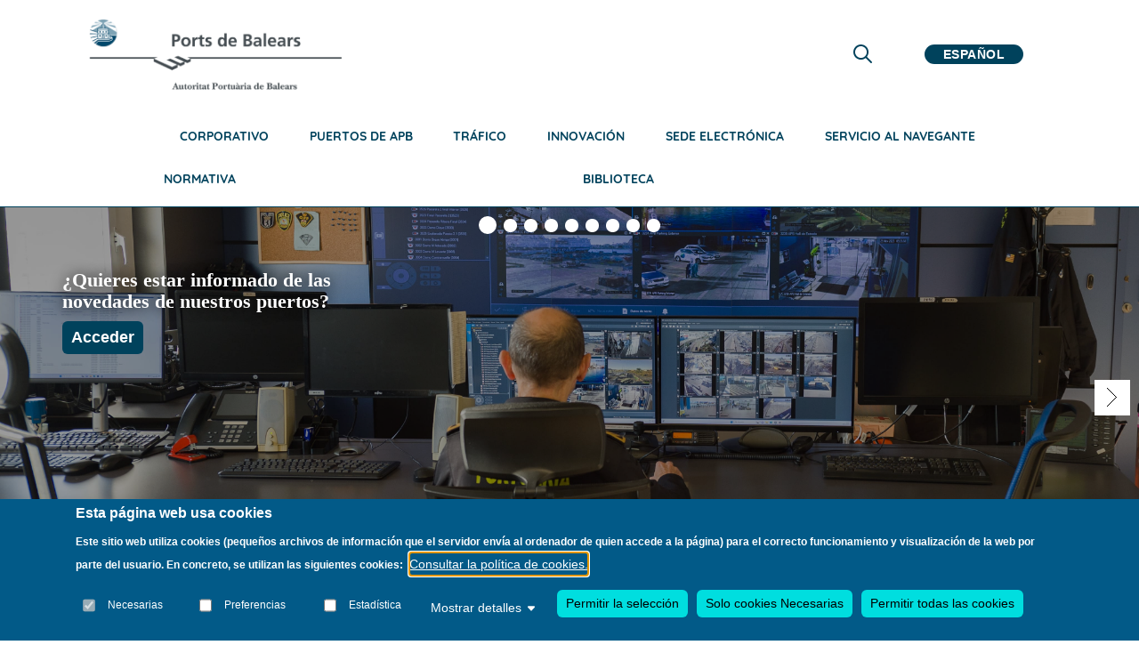

--- FILE ---
content_type: text/html; charset=UTF-8
request_url: https://portsdebalears.com/?field_portfolio_tipo_value=foto&field_portfolio_categories_tid=28&page=0
body_size: 26565
content:


<!-- THEME DEBUG -->
<!-- THEME HOOK: 'html' -->
<!-- FILE NAME SUGGESTIONS:
   ▪️ html--front.html.twig
   ▪️ html--node--68.html.twig
   ▪️ html--node--%.html.twig
   ▪️ html--node.html.twig
   ✅ html.html.twig
-->
<!-- BEGIN OUTPUT from 'themes/contrib/stable/templates/layout/html.html.twig' -->
<!DOCTYPE html>
<html lang="es" dir="ltr">
  <head>
    <meta charset="utf-8" />
<script async src="https://www.googletagmanager.com/gtag/js?id=UA-74769835-1"></script>
<script>window.dataLayer = window.dataLayer || [];function gtag(){dataLayer.push(arguments)};gtag("js", new Date());gtag("set", "developer_id.dMDhkMT", true);gtag("config", "UA-74769835-1", {"groups":"default","anonymize_ip":true,"page_placeholder":"PLACEHOLDER_page_path"});</script>
<meta name="Generator" content="Drupal 10 (https://www.drupal.org)" />
<meta name="MobileOptimized" content="width" />
<meta name="HandheldFriendly" content="true" />
<meta name="viewport" content="width=device-width, initial-scale=1.0" />
<style>div#sliding-popup, div#sliding-popup .eu-cookie-withdraw-banner, .eu-cookie-withdraw-tab {background: #025a88} div#sliding-popup.eu-cookie-withdraw-wrapper { background: transparent; } #sliding-popup h1, #sliding-popup h2, #sliding-popup h3, #sliding-popup p, #sliding-popup label, #sliding-popup div, .eu-cookie-compliance-more-button, .eu-cookie-compliance-secondary-button, .eu-cookie-withdraw-tab { color: #ffffff;} .eu-cookie-withdraw-tab { border-color: #ffffff;}</style>
<link rel="icon" href="/sites/default/files/favicon_0.ico" type="image/vnd.microsoft.icon" />
<link rel="alternate" hreflang="es" href="https://portsdebalears.com/es" />
<link rel="canonical" href="https://portsdebalears.com/es/index" />
<link rel="shortlink" href="https://portsdebalears.com/es/node/68" />

    <title>Inicio | Ports de Balears</title>
    <link rel="stylesheet" media="all" href="/themes/contrib/stable/css/system/components/align.module.css?t9mglm" />
<link rel="stylesheet" media="all" href="/themes/contrib/stable/css/system/components/fieldgroup.module.css?t9mglm" />
<link rel="stylesheet" media="all" href="/themes/contrib/stable/css/system/components/container-inline.module.css?t9mglm" />
<link rel="stylesheet" media="all" href="/themes/contrib/stable/css/system/components/clearfix.module.css?t9mglm" />
<link rel="stylesheet" media="all" href="/themes/contrib/stable/css/system/components/details.module.css?t9mglm" />
<link rel="stylesheet" media="all" href="/themes/contrib/stable/css/system/components/hidden.module.css?t9mglm" />
<link rel="stylesheet" media="all" href="/themes/contrib/stable/css/system/components/item-list.module.css?t9mglm" />
<link rel="stylesheet" media="all" href="/themes/contrib/stable/css/system/components/js.module.css?t9mglm" />
<link rel="stylesheet" media="all" href="/themes/contrib/stable/css/system/components/nowrap.module.css?t9mglm" />
<link rel="stylesheet" media="all" href="/themes/contrib/stable/css/system/components/position-container.module.css?t9mglm" />
<link rel="stylesheet" media="all" href="/themes/contrib/stable/css/system/components/reset-appearance.module.css?t9mglm" />
<link rel="stylesheet" media="all" href="/themes/contrib/stable/css/system/components/resize.module.css?t9mglm" />
<link rel="stylesheet" media="all" href="/themes/contrib/stable/css/system/components/system-status-counter.css?t9mglm" />
<link rel="stylesheet" media="all" href="/themes/contrib/stable/css/system/components/system-status-report-counters.css?t9mglm" />
<link rel="stylesheet" media="all" href="/themes/contrib/stable/css/system/components/system-status-report-general-info.css?t9mglm" />
<link rel="stylesheet" media="all" href="/themes/contrib/stable/css/system/components/tablesort.module.css?t9mglm" />
<link rel="stylesheet" media="all" href="/modules/custom/md_slider/assets/css/animate.css?t9mglm" />
<link rel="stylesheet" media="all" href="/modules/custom/md_slider/assets/css/md-slider.css?t9mglm" />
<link rel="stylesheet" media="all" href="/modules/custom/md_slider/assets/css/md-slider-style.css?t9mglm" />
<link rel="stylesheet" media="all" href="" />
<link rel="stylesheet" media="all" href="/sites/default/files/md-slider-css/md-slider-slider_puertos-layers.css?t9mglm" />
<link rel="stylesheet" media="all" href="/modules/contrib/eu_cookie_compliance/css/eu_cookie_compliance.css?t9mglm" />
<link rel="stylesheet" media="all" href="/modules/contrib/we_megamenu/assets/includes/bootstrap/css/bootstrap.min.css?t9mglm" />
<link rel="stylesheet" media="all" href="/modules/contrib/we_megamenu/assets/css/we_megamenu_backend.css?t9mglm" />
<link rel="stylesheet" media="all" href="/themes/puertos_de_baleares/css/custom.css?t9mglm" />
<link rel="stylesheet" media="all" href="/themes/puertos_de_baleares/css/menu.css?t9mglm" />
<link rel="stylesheet" media="all" href="/themes/puertos_de_baleares/css/footer.css?t9mglm" />
<link rel="stylesheet" media="all" href="/themes/puertos_de_baleares/css/drupal_theme.css?t9mglm" />
<link rel="stylesheet" media="all" href="/themes/puertos_de_baleares/css/node_interiors.css?t9mglm" />
<link rel="stylesheet" media="all" href="/themes/puertos_de_baleares/css/header.css?t9mglm" />
<link rel="stylesheet" media="all" href="/themes/puertos_de_baleares/css/custom-sidebar.css?t9mglm" />
<link rel="stylesheet" media="all" href="/themes/puertos_de_baleares/css/bootstrap.css?t9mglm" />
<link rel="stylesheet" media="all" href="/themes/puertos_de_baleares/css/flickity.css?t9mglm" />
<link rel="stylesheet" media="all" href="/themes/puertos_de_baleares/css/iconsmind.css?t9mglm" />
<link rel="stylesheet" media="all" href="/themes/puertos_de_baleares/css/jquery.steps.css?t9mglm" />
<link rel="stylesheet" media="all" href="/themes/puertos_de_baleares/css/lightbox.min.css?t9mglm" />
<link rel="stylesheet" media="all" href="/themes/puertos_de_baleares/css/stack-interface.css?t9mglm" />
<link rel="stylesheet" media="all" href="/themes/puertos_de_baleares/css/theme.css?t9mglm" />
<link rel="stylesheet" media="all" href="/themes/puertos_de_baleares/css/gallery.css?t9mglm" />
<link rel="stylesheet" media="all" href="/themes/puertos_de_baleares/css/search-form.css?t9mglm" />
<link rel="stylesheet" media="all" href="/themes/puertos_de_baleares/css/search-results.css?t9mglm" />
<link rel="stylesheet" media="all" href="/themes/puertos_de_baleares/css/twitter.css?t9mglm" />
<link rel="stylesheet" media="all" href="/themes/puertos_de_baleares/css/accesibilidadDavid.css?t9mglm" />
<link rel="stylesheet" media="all" href="https://fonts.googleapis.com/icon?family=Material+Icons" />

    
  </head>
  <body>
        <a href="#main-content" class="visually-hidden focusable">
      Pasar al contenido principal
    </a>
    
    

<!-- THEME DEBUG -->
<!-- THEME HOOK: 'off_canvas_page_wrapper' -->
<!-- BEGIN OUTPUT from 'themes/contrib/stable/templates/content/off-canvas-page-wrapper.html.twig' -->
  <div class="dialog-off-canvas-main-canvas" data-off-canvas-main-canvas>
    

<!-- THEME DEBUG -->
<!-- THEME HOOK: 'page' -->
<!-- FILE NAME SUGGESTIONS:
   ▪️ page--front.html.twig
   ▪️ page--node--68.html.twig
   ▪️ page--node--%.html.twig
   ▪️ page--node.html.twig
   ✅ page.html.twig
-->
<!-- 💡 BEGIN CUSTOM TEMPLATE OUTPUT from 'themes/puertos_de_baleares/templates/layout/page.html.twig' -->

<div id="page-wrapper">
  <div id="page" role="navigation" aria-label="Página">
    <header id="header" class="header" role="banner">
      <div class="section layout-container clearfix">
        
        

<!-- THEME DEBUG -->
<!-- THEME HOOK: 'region' -->
<!-- FILE NAME SUGGESTIONS:
   ✅ region--header.html.twig
   ▪️ region.html.twig
-->
<!-- 💡 BEGIN CUSTOM TEMPLATE OUTPUT from 'themes/puertos_de_baleares/templates/layout/region--header.html.twig' -->
  <div class=""  style="background: white">
    <div class="container row align-content-center mx-auto">
      

<!-- THEME DEBUG -->
<!-- THEME HOOK: 'block' -->
<!-- FILE NAME SUGGESTIONS:
   ▪️ block--portsdebalears-site-branding.html.twig
   ✅ block--system-branding-block.html.twig
   ▪️ block--system.html.twig
   ▪️ block.html.twig
-->
<!-- 💡 BEGIN CUSTOM TEMPLATE OUTPUT from 'themes/puertos_de_baleares/templates/block/block--system-branding-block.html.twig' -->
<div id="block-tema-toools-branding" class="col-lg-8 col-12 alineado-vert justify-content-lg-start justify-content-center my-4">
        
                            
        <a href="/es" aria-label="Inicio" rel="home" class="site-branding__logo">
            <img src="/themes/puertos_de_baleares/img/logos/Logo-Ports-Balears.png" alt="Logo Ports de Balears" loading="lazy"/>
        </a>
    </div>


<!-- END CUSTOM TEMPLATE OUTPUT from 'themes/puertos_de_baleares/templates/block/block--system-branding-block.html.twig' -->



<!-- THEME DEBUG -->
<!-- THEME HOOK: 'block' -->
<!-- FILE NAME SUGGESTIONS:
   ▪️ block--alternadordeidioma.html.twig
   ▪️ block--language-block--language-interface.html.twig
   ▪️ block--language-block.html.twig
   ✅ block--language.html.twig
   ▪️ block.html.twig
-->
<!-- 💡 BEGIN CUSTOM TEMPLATE OUTPUT from 'themes/puertos_de_baleares/templates/block/block--language.html.twig' -->
<div class="col-lg-4 col-md-9 col-9 secc__idioma alineado-vert my-0"  class="language-switcher-language-url" id="block-alternadordeidioma" role="navigation">
    
        
            

<!-- THEME DEBUG -->
<!-- THEME HOOK: 'links__language_block' -->
<!-- FILE NAME SUGGESTIONS:
   ✅ links--language-block.html.twig
   ✅ links--language-block.html.twig
   ▪️ links.html.twig
-->
<!-- 💡 BEGIN CUSTOM TEMPLATE OUTPUT from 'themes/puertos_de_baleares/templates/navigation/links--language-block.html.twig' -->
<div class="row align-content-center" style="width:100%">
  <div class="col-6 text-lg-right text-md-left  text-center">
    <a href="#" aria-label="Lupa de busqueda" data-notification-link="search-box" aria-expanded="false" class="lupa-busqueda">
      <i class="fa-regular fa-magnifying-glass fa-xl" style="color: var(--color-corp)" alt=Lupa de busqueda></i>
    </a>
  </div>
    <div class="col-6 text-lg-right text-md-left text-center">
    <div class="dropdown">
      <span class="dropdown__trigger selec__languaje" aria-haspopup="menu" aria-current="true" aria-label="Selector de idioma" role="button"> ES </span>
      <div class="dropdown__container">
        <div class="container">
          <div class="row">
            <div class="col-1 dropdown__content selec__languaje_li">
              <ul class="menu-vertical" aria-hidden="true">                    <li>
                      <a class="dropdown-item" lang="ca" href="/ca/?field_portfolio_tipo_value=foto&amp;field_portfolio_categories_tid=28&amp;page=0">CA</a>
                    </li>
                                      <li>
                      <a class="dropdown-item" lang="en" href="/en/?field_portfolio_tipo_value=foto&amp;field_portfolio_categories_tid=28&amp;page=0">EN</a>
                    </li>
                                      <li>
                      <a class="dropdown-item" lang="de" href="/de/?field_portfolio_tipo_value=foto&amp;field_portfolio_categories_tid=28&amp;page=0">DE</a>
                    </li>
                  </ul>
            </div>
          </div>
        </div>
      </div>
    </div>


    
  </div>
</div>

<!-- END CUSTOM TEMPLATE OUTPUT from 'themes/puertos_de_baleares/templates/navigation/links--language-block.html.twig' -->


    </div>

<!-- END CUSTOM TEMPLATE OUTPUT from 'themes/puertos_de_baleares/templates/block/block--language.html.twig' -->



<!-- THEME DEBUG -->
<!-- THEME HOOK: 'block' -->
<!-- FILE NAME SUGGESTIONS:
   ✅ block--menu2-2.html.twig
   ▪️ block--we-megamenu-block--menu-menu2.html.twig
   ▪️ block--we-megamenu-block.html.twig
   ▪️ block--we-megamenu.html.twig
   ▪️ block.html.twig
-->
<!-- 💡 BEGIN CUSTOM TEMPLATE OUTPUT from 'themes/puertos_de_baleares/templates/block/block--menu2-2.html.twig' -->
<div id="block-navegacionprincipal" class="col-lg-12 col-3 my-2 alineado-vert" style="justify-content: space-between">
    
    
      

<!-- THEME DEBUG -->
<!-- THEME HOOK: 'we_megamenu_frontend' -->
<!-- BEGIN OUTPUT from 'modules/contrib/we_megamenu/templates/we-megamenu-frontend.html.twig' -->
<div class="region-we-mega-menu">
	<a class="navbar-toggle collapsed">
	    <span class="icon-bar"></span>
	    <span class="icon-bar"></span>
	    <span class="icon-bar"></span>
	</a>
	<nav  class="menu-menu2 navbar navbar-default navbar-we-mega-menu mobile-collapse hover-action" data-menu-name="menu-menu2" data-block-theme="portsdebalears" data-style="Default" data-animation="None" data-delay="" data-duration="" data-autoarrow="" data-alwayshowsubmenu="" data-action="hover" data-mobile-collapse="0">
	  <div class="container-fluid">
	    

<!-- THEME DEBUG -->
<!-- THEME HOOK: 'we_megamenu_ul' -->
<!-- BEGIN OUTPUT from 'modules/contrib/we_megamenu/templates/we-megamenu-ul.html.twig' -->
<ul  class="we-mega-menu-ul nav nav-tabs">
  

<!-- THEME DEBUG -->
<!-- THEME HOOK: 'we_megamenu_li' -->
<!-- BEGIN OUTPUT from 'modules/contrib/we_megamenu/templates/we-megamenu-li.html.twig' -->
<li  class="we-mega-menu-li dropdown-menu" data-level="0" data-element-type="we-mega-menu-li" description="" data-id="3e17573b-edda-4942-a9d3-d7af8b4f42c3" data-submenu="1" data-hide-sub-when-collapse="" data-group="0" data-class="" data-icon="" data-caption="" data-alignsub="" data-target="">
      <a href='#' data-drupal-link-system-path="<front>" class="we-megamenu-nolink">
      Corporativo</a>
    

<!-- THEME DEBUG -->
<!-- THEME HOOK: 'we_megamenu_submenu' -->
<!-- BEGIN OUTPUT from 'modules/contrib/we_megamenu/templates/we-megamenu-submenu.html.twig' -->
<div  class="we-mega-menu-submenu" data-element-type="we-mega-menu-submenu" data-submenu-width="" data-class="" style="width: px">
  <div class="we-mega-menu-submenu-inner">
    

<!-- THEME DEBUG -->
<!-- THEME HOOK: 'we_megamenu_row' -->
<!-- BEGIN OUTPUT from 'modules/contrib/we_megamenu/templates/we-megamenu-row.html.twig' -->
<div  class="we-mega-menu-row" data-element-type="we-mega-menu-row" data-custom-row="0">
  

<!-- THEME DEBUG -->
<!-- THEME HOOK: 'we_megamenu_col' -->
<!-- BEGIN OUTPUT from 'modules/contrib/we_megamenu/templates/we-megamenu-col.html.twig' -->
<div  class="we-mega-menu-col span12" data-element-type="we-mega-menu-col" data-width="12" data-block="" data-blocktitle="0" data-hidewhencollapse="" data-class="">
  

<!-- THEME DEBUG -->
<!-- THEME HOOK: 'we_megamenu_subul' -->
<!-- BEGIN OUTPUT from 'modules/contrib/we_megamenu/templates/we-megamenu-subul.html.twig' -->
<ul class="nav nav-tabs subul">
  

<!-- THEME DEBUG -->
<!-- THEME HOOK: 'we_megamenu_li' -->
<!-- BEGIN OUTPUT from 'modules/contrib/we_megamenu/templates/we-megamenu-li.html.twig' -->
<li  class="we-mega-menu-li" data-level="1" data-element-type="we-mega-menu-li" description="" data-id="4b575103-923e-4d44-90a7-8b7aace202d1" data-submenu="0" data-hide-sub-when-collapse="" data-group="0" data-class="" data-icon="" data-caption="" data-alignsub="" data-target="">
      <a class="we-mega-menu-li" title="" href="/es/bienvenida" target="">
      Bienvenida    </a>
    
</li>
<!-- END OUTPUT from 'modules/contrib/we_megamenu/templates/we-megamenu-li.html.twig' -->



<!-- THEME DEBUG -->
<!-- THEME HOOK: 'we_megamenu_li' -->
<!-- BEGIN OUTPUT from 'modules/contrib/we_megamenu/templates/we-megamenu-li.html.twig' -->
<li  class="we-mega-menu-li" data-level="1" data-element-type="we-mega-menu-li" description="" data-id="23846512-a5c7-440b-ac1f-842a29d9146d" data-submenu="0" data-hide-sub-when-collapse="" data-group="0" data-class="" data-icon="" data-caption="" data-alignsub="" data-target="">
      <a class="we-mega-menu-li" title="" href="/es/conocenos" target="">
      Conócenos    </a>
    
</li>
<!-- END OUTPUT from 'modules/contrib/we_megamenu/templates/we-megamenu-li.html.twig' -->



<!-- THEME DEBUG -->
<!-- THEME HOOK: 'we_megamenu_li' -->
<!-- BEGIN OUTPUT from 'modules/contrib/we_megamenu/templates/we-megamenu-li.html.twig' -->
<li  class="we-mega-menu-li" data-level="1" data-element-type="we-mega-menu-li" description="" data-id="101d0af9-5b28-449a-9a09-6f021afeab2d" data-submenu="0" data-hide-sub-when-collapse="" data-group="0" data-class="" data-icon="" data-caption="" data-alignsub="" data-target="">
      <a class="we-mega-menu-li" title="" href="/es/noticias" target="">
      Noticias    </a>
    
</li>
<!-- END OUTPUT from 'modules/contrib/we_megamenu/templates/we-megamenu-li.html.twig' -->



<!-- THEME DEBUG -->
<!-- THEME HOOK: 'we_megamenu_li' -->
<!-- BEGIN OUTPUT from 'modules/contrib/we_megamenu/templates/we-megamenu-li.html.twig' -->
<li  class="we-mega-menu-li" data-level="1" data-element-type="we-mega-menu-li" description="" data-id="9f8f8bc1-c8ac-4cb0-83e8-8b8f1df0f7c4" data-submenu="0" data-hide-sub-when-collapse="" data-group="0" data-class="" data-icon="" data-caption="" data-alignsub="" data-target="">
      <a class="we-mega-menu-li" title="" href="/es/misi%C3%B3n-y-visi%C3%B3n" target="">
      RSC    </a>
    
</li>
<!-- END OUTPUT from 'modules/contrib/we_megamenu/templates/we-megamenu-li.html.twig' -->



<!-- THEME DEBUG -->
<!-- THEME HOOK: 'we_megamenu_li' -->
<!-- BEGIN OUTPUT from 'modules/contrib/we_megamenu/templates/we-megamenu-li.html.twig' -->
<li  class="we-mega-menu-li" data-level="1" data-element-type="we-mega-menu-li" description="" data-id="0a7ca25b-093f-47e7-a130-695830e7f6e5" data-submenu="0" data-hide-sub-when-collapse="" data-group="0" data-class="" data-icon="" data-caption="" data-alignsub="" data-target="">
      <a class="we-mega-menu-li" title="" href="https://transparencia.portsdebalears.com/t" target="">
      Transparencia    </a>
    
</li>
<!-- END OUTPUT from 'modules/contrib/we_megamenu/templates/we-megamenu-li.html.twig' -->



<!-- THEME DEBUG -->
<!-- THEME HOOK: 'we_megamenu_li' -->
<!-- BEGIN OUTPUT from 'modules/contrib/we_megamenu/templates/we-megamenu-li.html.twig' -->
<li  class="we-mega-menu-li" data-level="1" data-element-type="we-mega-menu-li" description="" data-id="605c15ad-8533-495e-b4e3-4e7f7b12f0e4" data-submenu="0" data-hide-sub-when-collapse="" data-group="0" data-class="" data-icon="" data-caption="" data-alignsub="" data-target="">
      <a class="we-mega-menu-li" title="" href="/es/puertos-autoridad-portuaria-de-baleares" target="">
      Dónde estamos- localización    </a>
    
</li>
<!-- END OUTPUT from 'modules/contrib/we_megamenu/templates/we-megamenu-li.html.twig' -->


</ul>
<!-- END OUTPUT from 'modules/contrib/we_megamenu/templates/we-megamenu-subul.html.twig' -->


</div>

<!-- END OUTPUT from 'modules/contrib/we_megamenu/templates/we-megamenu-col.html.twig' -->


</div>

<!-- END OUTPUT from 'modules/contrib/we_megamenu/templates/we-megamenu-row.html.twig' -->


  </div>
</div>
<!-- END OUTPUT from 'modules/contrib/we_megamenu/templates/we-megamenu-submenu.html.twig' -->


</li>
<!-- END OUTPUT from 'modules/contrib/we_megamenu/templates/we-megamenu-li.html.twig' -->



<!-- THEME DEBUG -->
<!-- THEME HOOK: 'we_megamenu_li' -->
<!-- BEGIN OUTPUT from 'modules/contrib/we_megamenu/templates/we-megamenu-li.html.twig' -->
<li  class="we-mega-menu-li dropdown-menu" data-level="0" data-element-type="we-mega-menu-li" description="" data-id="416447b6-9d3b-48d3-b514-45be3bd4ce38" data-submenu="1" data-hide-sub-when-collapse="" data-group="0" data-class="" data-icon="" data-caption="" data-alignsub="" data-target="">
      <a href='#' data-drupal-link-system-path="<front>" class="we-megamenu-nolink">
      Puertos de APB</a>
    

<!-- THEME DEBUG -->
<!-- THEME HOOK: 'we_megamenu_submenu' -->
<!-- BEGIN OUTPUT from 'modules/contrib/we_megamenu/templates/we-megamenu-submenu.html.twig' -->
<div  class="we-mega-menu-submenu" data-element-type="we-mega-menu-submenu" data-submenu-width="" data-class="" style="width: px">
  <div class="we-mega-menu-submenu-inner">
    

<!-- THEME DEBUG -->
<!-- THEME HOOK: 'we_megamenu_row' -->
<!-- BEGIN OUTPUT from 'modules/contrib/we_megamenu/templates/we-megamenu-row.html.twig' -->
<div  class="we-mega-menu-row" data-element-type="we-mega-menu-row" data-custom-row="0">
  

<!-- THEME DEBUG -->
<!-- THEME HOOK: 'we_megamenu_col' -->
<!-- BEGIN OUTPUT from 'modules/contrib/we_megamenu/templates/we-megamenu-col.html.twig' -->
<div  class="we-mega-menu-col span12" data-element-type="we-mega-menu-col" data-width="12" data-block="" data-blocktitle="0" data-hidewhencollapse="" data-class="">
  

<!-- THEME DEBUG -->
<!-- THEME HOOK: 'we_megamenu_subul' -->
<!-- BEGIN OUTPUT from 'modules/contrib/we_megamenu/templates/we-megamenu-subul.html.twig' -->
<ul class="nav nav-tabs subul">
  

<!-- THEME DEBUG -->
<!-- THEME HOOK: 'we_megamenu_li' -->
<!-- BEGIN OUTPUT from 'modules/contrib/we_megamenu/templates/we-megamenu-li.html.twig' -->
<li  class="we-mega-menu-li" data-level="1" data-element-type="we-mega-menu-li" description="" data-id="3c89d684-3a7f-4263-b7fb-7faa8eae9bde" data-submenu="0" data-hide-sub-when-collapse="" data-group="0" data-class="" data-icon="" data-caption="" data-alignsub="" data-target="">
      <a class="we-mega-menu-li" title="" href="/es/historia-apb" target="">
      Historia APB    </a>
    
</li>
<!-- END OUTPUT from 'modules/contrib/we_megamenu/templates/we-megamenu-li.html.twig' -->



<!-- THEME DEBUG -->
<!-- THEME HOOK: 'we_megamenu_li' -->
<!-- BEGIN OUTPUT from 'modules/contrib/we_megamenu/templates/we-megamenu-li.html.twig' -->
<li  class="we-mega-menu-li" data-level="1" data-element-type="we-mega-menu-li" description="" data-id="6643afe6-16fa-4bc6-beca-74c134b48aa6" data-submenu="0" data-hide-sub-when-collapse="" data-group="0" data-class="" data-icon="" data-caption="" data-alignsub="" data-target="">
      <a class="we-mega-menu-li" title="" href="/es/alcudia" target="">
      Alcúdia    </a>
    
</li>
<!-- END OUTPUT from 'modules/contrib/we_megamenu/templates/we-megamenu-li.html.twig' -->



<!-- THEME DEBUG -->
<!-- THEME HOOK: 'we_megamenu_li' -->
<!-- BEGIN OUTPUT from 'modules/contrib/we_megamenu/templates/we-megamenu-li.html.twig' -->
<li  class="we-mega-menu-li" data-level="1" data-element-type="we-mega-menu-li" description="" data-id="da2abdf4-c42b-4148-a00c-c03a750a6ea0" data-submenu="0" data-hide-sub-when-collapse="" data-group="0" data-class="" data-icon="" data-caption="" data-alignsub="" data-target="">
      <a class="we-mega-menu-li" title="" href="/es/eivissa" target="">
      Eivissa    </a>
    
</li>
<!-- END OUTPUT from 'modules/contrib/we_megamenu/templates/we-megamenu-li.html.twig' -->



<!-- THEME DEBUG -->
<!-- THEME HOOK: 'we_megamenu_li' -->
<!-- BEGIN OUTPUT from 'modules/contrib/we_megamenu/templates/we-megamenu-li.html.twig' -->
<li  class="we-mega-menu-li" data-level="1" data-element-type="we-mega-menu-li" description="" data-id="a2a2d5b9-82a2-4100-88ad-32e1de9ee7ef" data-submenu="0" data-hide-sub-when-collapse="" data-group="0" data-class="" data-icon="" data-caption="" data-alignsub="" data-target="">
      <a class="we-mega-menu-li" title="" href="/es/mao" target="">
      Maó    </a>
    
</li>
<!-- END OUTPUT from 'modules/contrib/we_megamenu/templates/we-megamenu-li.html.twig' -->



<!-- THEME DEBUG -->
<!-- THEME HOOK: 'we_megamenu_li' -->
<!-- BEGIN OUTPUT from 'modules/contrib/we_megamenu/templates/we-megamenu-li.html.twig' -->
<li  class="we-mega-menu-li" data-level="1" data-element-type="we-mega-menu-li" description="" data-id="0bf94c70-689b-414c-9ed5-d7b1cadb8424" data-submenu="0" data-hide-sub-when-collapse="" data-group="0" data-class="" data-icon="" data-caption="" data-alignsub="" data-target="">
      <a class="we-mega-menu-li" title="" href="/es/palma" target="">
      Palma    </a>
    
</li>
<!-- END OUTPUT from 'modules/contrib/we_megamenu/templates/we-megamenu-li.html.twig' -->



<!-- THEME DEBUG -->
<!-- THEME HOOK: 'we_megamenu_li' -->
<!-- BEGIN OUTPUT from 'modules/contrib/we_megamenu/templates/we-megamenu-li.html.twig' -->
<li  class="we-mega-menu-li" data-level="1" data-element-type="we-mega-menu-li" description="" data-id="e877cb16-01d3-4bca-b6dd-66be5877a3bf" data-submenu="0" data-hide-sub-when-collapse="" data-group="0" data-class="" data-icon="" data-caption="" data-alignsub="" data-target="">
      <a class="we-mega-menu-li" title="" href="/es/la-savina" target="">
      La Savina    </a>
    
</li>
<!-- END OUTPUT from 'modules/contrib/we_megamenu/templates/we-megamenu-li.html.twig' -->


</ul>
<!-- END OUTPUT from 'modules/contrib/we_megamenu/templates/we-megamenu-subul.html.twig' -->


</div>

<!-- END OUTPUT from 'modules/contrib/we_megamenu/templates/we-megamenu-col.html.twig' -->


</div>

<!-- END OUTPUT from 'modules/contrib/we_megamenu/templates/we-megamenu-row.html.twig' -->


  </div>
</div>
<!-- END OUTPUT from 'modules/contrib/we_megamenu/templates/we-megamenu-submenu.html.twig' -->


</li>
<!-- END OUTPUT from 'modules/contrib/we_megamenu/templates/we-megamenu-li.html.twig' -->



<!-- THEME DEBUG -->
<!-- THEME HOOK: 'we_megamenu_li' -->
<!-- BEGIN OUTPUT from 'modules/contrib/we_megamenu/templates/we-megamenu-li.html.twig' -->
<li  class="we-mega-menu-li dropdown-menu" data-level="0" data-element-type="we-mega-menu-li" description="" data-id="a3a32b57-ed15-4d32-b627-7d1713aef6f2" data-submenu="1" data-hide-sub-when-collapse="" data-group="0" data-class="" data-icon="" data-caption="" data-alignsub="" data-target="">
      <a href='#' data-drupal-link-system-path="<front>" class="we-megamenu-nolink">
      Tráfico </a>
    

<!-- THEME DEBUG -->
<!-- THEME HOOK: 'we_megamenu_submenu' -->
<!-- BEGIN OUTPUT from 'modules/contrib/we_megamenu/templates/we-megamenu-submenu.html.twig' -->
<div  class="we-mega-menu-submenu" data-element-type="we-mega-menu-submenu" data-submenu-width="" data-class="" style="width: px">
  <div class="we-mega-menu-submenu-inner">
    

<!-- THEME DEBUG -->
<!-- THEME HOOK: 'we_megamenu_row' -->
<!-- BEGIN OUTPUT from 'modules/contrib/we_megamenu/templates/we-megamenu-row.html.twig' -->
<div  class="we-mega-menu-row" data-element-type="we-mega-menu-row" data-custom-row="0">
  

<!-- THEME DEBUG -->
<!-- THEME HOOK: 'we_megamenu_col' -->
<!-- BEGIN OUTPUT from 'modules/contrib/we_megamenu/templates/we-megamenu-col.html.twig' -->
<div  class="we-mega-menu-col span12" data-element-type="we-mega-menu-col" data-width="12" data-block="" data-blocktitle="0" data-hidewhencollapse="" data-class="">
  

<!-- THEME DEBUG -->
<!-- THEME HOOK: 'we_megamenu_subul' -->
<!-- BEGIN OUTPUT from 'modules/contrib/we_megamenu/templates/we-megamenu-subul.html.twig' -->
<ul class="nav nav-tabs subul">
  

<!-- THEME DEBUG -->
<!-- THEME HOOK: 'we_megamenu_li' -->
<!-- BEGIN OUTPUT from 'modules/contrib/we_megamenu/templates/we-megamenu-li.html.twig' -->
<li  class="we-mega-menu-li" data-level="1" data-element-type="we-mega-menu-li" description="" data-id="dbdaffe7-f4c9-4a3c-9124-b11ba5d2d8a0" data-submenu="0" data-hide-sub-when-collapse="" data-group="0" data-class="" data-icon="" data-caption="" data-alignsub="" data-target="">
      <a class="we-mega-menu-li" title="" href="/es/buques-en-puerto" target="">
      Buques en puerto    </a>
    
</li>
<!-- END OUTPUT from 'modules/contrib/we_megamenu/templates/we-megamenu-li.html.twig' -->



<!-- THEME DEBUG -->
<!-- THEME HOOK: 'we_megamenu_li' -->
<!-- BEGIN OUTPUT from 'modules/contrib/we_megamenu/templates/we-megamenu-li.html.twig' -->
<li  class="we-mega-menu-li" data-level="1" data-element-type="we-mega-menu-li" description="" data-id="d00808ef-1ebd-4792-9a88-1ab7afd1979a" data-submenu="0" data-hide-sub-when-collapse="" data-group="0" data-class="" data-icon="" data-caption="" data-alignsub="" data-target="">
      <a class="we-mega-menu-li" title="" href="/es/estadisticas" target="">
      Estadísticas    </a>
    
</li>
<!-- END OUTPUT from 'modules/contrib/we_megamenu/templates/we-megamenu-li.html.twig' -->


</ul>
<!-- END OUTPUT from 'modules/contrib/we_megamenu/templates/we-megamenu-subul.html.twig' -->


</div>

<!-- END OUTPUT from 'modules/contrib/we_megamenu/templates/we-megamenu-col.html.twig' -->


</div>

<!-- END OUTPUT from 'modules/contrib/we_megamenu/templates/we-megamenu-row.html.twig' -->


  </div>
</div>
<!-- END OUTPUT from 'modules/contrib/we_megamenu/templates/we-megamenu-submenu.html.twig' -->


</li>
<!-- END OUTPUT from 'modules/contrib/we_megamenu/templates/we-megamenu-li.html.twig' -->



<!-- THEME DEBUG -->
<!-- THEME HOOK: 'we_megamenu_li' -->
<!-- BEGIN OUTPUT from 'modules/contrib/we_megamenu/templates/we-megamenu-li.html.twig' -->
<li  class="we-mega-menu-li dropdown-menu" data-level="0" data-element-type="we-mega-menu-li" description="" data-id="a05ceaca-c88b-4347-a6da-78d58ce64545" data-submenu="1" data-hide-sub-when-collapse="" data-group="0" data-class="" data-icon="" data-caption="" data-alignsub="" data-target="">
      <a class="we-mega-menu-li" title="" href="/es/innovacion" target="">
      Innovación    </a>
    

<!-- THEME DEBUG -->
<!-- THEME HOOK: 'we_megamenu_submenu' -->
<!-- BEGIN OUTPUT from 'modules/contrib/we_megamenu/templates/we-megamenu-submenu.html.twig' -->
<div  class="we-mega-menu-submenu" data-element-type="we-mega-menu-submenu" data-submenu-width="" data-class="" style="width: px">
  <div class="we-mega-menu-submenu-inner">
    

<!-- THEME DEBUG -->
<!-- THEME HOOK: 'we_megamenu_row' -->
<!-- BEGIN OUTPUT from 'modules/contrib/we_megamenu/templates/we-megamenu-row.html.twig' -->
<div  class="we-mega-menu-row" data-element-type="we-mega-menu-row" data-custom-row="0">
  

<!-- THEME DEBUG -->
<!-- THEME HOOK: 'we_megamenu_col' -->
<!-- BEGIN OUTPUT from 'modules/contrib/we_megamenu/templates/we-megamenu-col.html.twig' -->
<div  class="we-mega-menu-col span12" data-element-type="we-mega-menu-col" data-width="12" data-block="" data-blocktitle="0" data-hidewhencollapse="" data-class="">
  

<!-- THEME DEBUG -->
<!-- THEME HOOK: 'we_megamenu_subul' -->
<!-- BEGIN OUTPUT from 'modules/contrib/we_megamenu/templates/we-megamenu-subul.html.twig' -->
<ul class="nav nav-tabs subul">
  

<!-- THEME DEBUG -->
<!-- THEME HOOK: 'we_megamenu_li' -->
<!-- BEGIN OUTPUT from 'modules/contrib/we_megamenu/templates/we-megamenu-li.html.twig' -->
<li  class="we-mega-menu-li" data-level="1" data-element-type="we-mega-menu-li" description="" data-id="d9adffc4-3574-465e-8a5a-0e650ca0a588" data-submenu="0" data-hide-sub-when-collapse="" data-group="0" data-class="" data-icon="" data-caption="" data-alignsub="" data-target="">
      <a class="we-mega-menu-li" title="" href="https://portsdebalears.com/noticias-innovacion" target="">
      Información sobre Innovación    </a>
    
</li>
<!-- END OUTPUT from 'modules/contrib/we_megamenu/templates/we-megamenu-li.html.twig' -->



<!-- THEME DEBUG -->
<!-- THEME HOOK: 'we_megamenu_li' -->
<!-- BEGIN OUTPUT from 'modules/contrib/we_megamenu/templates/we-megamenu-li.html.twig' -->
<li  class="we-mega-menu-li" data-level="1" data-element-type="we-mega-menu-li" description="" data-id="c8b045a7-0077-4bf2-8417-8fe2b88e95a9" data-submenu="0" data-hide-sub-when-collapse="" data-group="0" data-class="" data-icon="" data-caption="" data-alignsub="" data-target="">
      <a class="we-mega-menu-li" title="" href="https://portsdebalears.com/proyectos" target="">
      Proyectos    </a>
    
</li>
<!-- END OUTPUT from 'modules/contrib/we_megamenu/templates/we-megamenu-li.html.twig' -->



<!-- THEME DEBUG -->
<!-- THEME HOOK: 'we_megamenu_li' -->
<!-- BEGIN OUTPUT from 'modules/contrib/we_megamenu/templates/we-megamenu-li.html.twig' -->
<li  class="we-mega-menu-li" data-level="1" data-element-type="we-mega-menu-li" description="" data-id="17119d72-0cd7-4923-9fa1-d20a7bc6d7e5" data-submenu="0" data-hide-sub-when-collapse="" data-group="0" data-class="" data-icon="" data-caption="" data-alignsub="" data-target="">
      <a class="we-mega-menu-li" title="" href="https://portsdebalears.com/convocatorias" target="">
      Convocatorias    </a>
    
</li>
<!-- END OUTPUT from 'modules/contrib/we_megamenu/templates/we-megamenu-li.html.twig' -->


</ul>
<!-- END OUTPUT from 'modules/contrib/we_megamenu/templates/we-megamenu-subul.html.twig' -->


</div>

<!-- END OUTPUT from 'modules/contrib/we_megamenu/templates/we-megamenu-col.html.twig' -->


</div>

<!-- END OUTPUT from 'modules/contrib/we_megamenu/templates/we-megamenu-row.html.twig' -->


  </div>
</div>
<!-- END OUTPUT from 'modules/contrib/we_megamenu/templates/we-megamenu-submenu.html.twig' -->


</li>
<!-- END OUTPUT from 'modules/contrib/we_megamenu/templates/we-megamenu-li.html.twig' -->



<!-- THEME DEBUG -->
<!-- THEME HOOK: 'we_megamenu_li' -->
<!-- BEGIN OUTPUT from 'modules/contrib/we_megamenu/templates/we-megamenu-li.html.twig' -->
<li  class="we-mega-menu-li dropdown-menu" data-level="0" data-element-type="we-mega-menu-li" description="" data-id="bc3e6aef-bf75-4bc4-818d-e489c0045bd8" data-submenu="1" data-hide-sub-when-collapse="" data-group="0" data-class="" data-icon="" data-caption="" data-alignsub="" data-target="">
      <a href='#' data-drupal-link-system-path="<front>" class="we-megamenu-nolink">
      Sede Electrónica</a>
    

<!-- THEME DEBUG -->
<!-- THEME HOOK: 'we_megamenu_submenu' -->
<!-- BEGIN OUTPUT from 'modules/contrib/we_megamenu/templates/we-megamenu-submenu.html.twig' -->
<div  class="we-mega-menu-submenu" data-element-type="we-mega-menu-submenu" data-submenu-width="" data-class="" style="width: px">
  <div class="we-mega-menu-submenu-inner">
    

<!-- THEME DEBUG -->
<!-- THEME HOOK: 'we_megamenu_row' -->
<!-- BEGIN OUTPUT from 'modules/contrib/we_megamenu/templates/we-megamenu-row.html.twig' -->
<div  class="we-mega-menu-row" data-element-type="we-mega-menu-row" data-custom-row="0">
  

<!-- THEME DEBUG -->
<!-- THEME HOOK: 'we_megamenu_col' -->
<!-- BEGIN OUTPUT from 'modules/contrib/we_megamenu/templates/we-megamenu-col.html.twig' -->
<div  class="we-mega-menu-col span12" data-element-type="we-mega-menu-col" data-width="12" data-block="" data-blocktitle="0" data-hidewhencollapse="" data-class="">
  

<!-- THEME DEBUG -->
<!-- THEME HOOK: 'we_megamenu_subul' -->
<!-- BEGIN OUTPUT from 'modules/contrib/we_megamenu/templates/we-megamenu-subul.html.twig' -->
<ul class="nav nav-tabs subul">
  

<!-- THEME DEBUG -->
<!-- THEME HOOK: 'we_megamenu_li' -->
<!-- BEGIN OUTPUT from 'modules/contrib/we_megamenu/templates/we-megamenu-li.html.twig' -->
<li  class="we-mega-menu-li" data-level="1" data-element-type="we-mega-menu-li" description="" data-id="f4d89ce6-c120-4b57-b6be-e09dcc0aa38a" data-submenu="0" data-hide-sub-when-collapse="" data-group="0" data-class="" data-icon="" data-caption="" data-alignsub="" data-target="_blank">
      <a class="we-mega-menu-li" title="" href="https://seu.portsdebalears.gob.es/seuapb/index" target="_blank">
      Inicio     </a>
    
</li>
<!-- END OUTPUT from 'modules/contrib/we_megamenu/templates/we-megamenu-li.html.twig' -->



<!-- THEME DEBUG -->
<!-- THEME HOOK: 'we_megamenu_li' -->
<!-- BEGIN OUTPUT from 'modules/contrib/we_megamenu/templates/we-megamenu-li.html.twig' -->
<li  class="we-mega-menu-li" data-level="1" data-element-type="we-mega-menu-li" description="" data-id="e410ae6c-fb27-474c-924a-ad65ab11d7f5" data-submenu="0" data-hide-sub-when-collapse="" data-group="0" data-class="" data-icon="" data-caption="" data-alignsub="" data-target="_blank">
      <a class="we-mega-menu-li" title="" href="https://seu.portsdebalears.gob.es/citaprevia" target="_blank">
      Cita previa    </a>
    
</li>
<!-- END OUTPUT from 'modules/contrib/we_megamenu/templates/we-megamenu-li.html.twig' -->



<!-- THEME DEBUG -->
<!-- THEME HOOK: 'we_megamenu_li' -->
<!-- BEGIN OUTPUT from 'modules/contrib/we_megamenu/templates/we-megamenu-li.html.twig' -->
<li  class="we-mega-menu-li" data-level="1" data-element-type="we-mega-menu-li" description="" data-id="0e5f9e53-14ac-454b-891a-9b95289cf5ab" data-submenu="0" data-hide-sub-when-collapse="" data-group="0" data-class="" data-icon="" data-caption="" data-alignsub="" data-target="_blank">
      <a class="we-mega-menu-li" title="" href="https://seu.portsdebalears.gob.es/seuapb/fitxa/541/catalogo-de-procedimientos" target="_blank">
      Catálogo Procedimientos    </a>
    
</li>
<!-- END OUTPUT from 'modules/contrib/we_megamenu/templates/we-megamenu-li.html.twig' -->


</ul>
<!-- END OUTPUT from 'modules/contrib/we_megamenu/templates/we-megamenu-subul.html.twig' -->


</div>

<!-- END OUTPUT from 'modules/contrib/we_megamenu/templates/we-megamenu-col.html.twig' -->


</div>

<!-- END OUTPUT from 'modules/contrib/we_megamenu/templates/we-megamenu-row.html.twig' -->


  </div>
</div>
<!-- END OUTPUT from 'modules/contrib/we_megamenu/templates/we-megamenu-submenu.html.twig' -->


</li>
<!-- END OUTPUT from 'modules/contrib/we_megamenu/templates/we-megamenu-li.html.twig' -->



<!-- THEME DEBUG -->
<!-- THEME HOOK: 'we_megamenu_li' -->
<!-- BEGIN OUTPUT from 'modules/contrib/we_megamenu/templates/we-megamenu-li.html.twig' -->
<li  class="we-mega-menu-li dropdown-menu" data-level="0" data-element-type="we-mega-menu-li" description="" data-id="2b8dc1c9-bc37-4419-84b0-a003b62e0403" data-submenu="1" data-hide-sub-when-collapse="" data-group="0" data-class="" data-icon="" data-caption="" data-alignsub="" data-target="">
      <a href='#' data-drupal-link-system-path="<front>" class="we-megamenu-nolink">
      Servicio al navegante</a>
    

<!-- THEME DEBUG -->
<!-- THEME HOOK: 'we_megamenu_submenu' -->
<!-- BEGIN OUTPUT from 'modules/contrib/we_megamenu/templates/we-megamenu-submenu.html.twig' -->
<div  class="we-mega-menu-submenu" data-element-type="we-mega-menu-submenu" data-submenu-width="" data-class="" style="width: px">
  <div class="we-mega-menu-submenu-inner">
    

<!-- THEME DEBUG -->
<!-- THEME HOOK: 'we_megamenu_row' -->
<!-- BEGIN OUTPUT from 'modules/contrib/we_megamenu/templates/we-megamenu-row.html.twig' -->
<div  class="we-mega-menu-row" data-element-type="we-mega-menu-row" data-custom-row="0">
  

<!-- THEME DEBUG -->
<!-- THEME HOOK: 'we_megamenu_col' -->
<!-- BEGIN OUTPUT from 'modules/contrib/we_megamenu/templates/we-megamenu-col.html.twig' -->
<div  class="we-mega-menu-col span12" data-element-type="we-mega-menu-col" data-width="12" data-block="" data-blocktitle="0" data-hidewhencollapse="" data-class="">
  

<!-- THEME DEBUG -->
<!-- THEME HOOK: 'we_megamenu_subul' -->
<!-- BEGIN OUTPUT from 'modules/contrib/we_megamenu/templates/we-megamenu-subul.html.twig' -->
<ul class="nav nav-tabs subul">
  

<!-- THEME DEBUG -->
<!-- THEME HOOK: 'we_megamenu_li' -->
<!-- BEGIN OUTPUT from 'modules/contrib/we_megamenu/templates/we-megamenu-li.html.twig' -->
<li  class="we-mega-menu-li" data-level="1" data-element-type="we-mega-menu-li" description="" data-id="ae874720-164f-4b90-8a2f-138e4215468e" data-submenu="0" data-hide-sub-when-collapse="" data-group="0" data-class="" data-icon="" data-caption="" data-alignsub="" data-target="">
      <a class="we-mega-menu-li" title="" href="http://www.farsdebalears.com/" target="">
      Faros de Baleares    </a>
    
</li>
<!-- END OUTPUT from 'modules/contrib/we_megamenu/templates/we-megamenu-li.html.twig' -->



<!-- THEME DEBUG -->
<!-- THEME HOOK: 'we_megamenu_li' -->
<!-- BEGIN OUTPUT from 'modules/contrib/we_megamenu/templates/we-megamenu-li.html.twig' -->
<li  class="we-mega-menu-li" data-level="1" data-element-type="we-mega-menu-li" description="" data-id="26f8ce72-16ba-4c42-8b71-4c2b89bf0f61" data-submenu="0" data-hide-sub-when-collapse="" data-group="0" data-class="" data-icon="" data-caption="" data-alignsub="" data-target="_self">
      <a class="we-mega-menu-li" title="" href="/es/aton-ayudas-la-navegacion" target="_self">
      Ayudas a la navegación    </a>
    
</li>
<!-- END OUTPUT from 'modules/contrib/we_megamenu/templates/we-megamenu-li.html.twig' -->



<!-- THEME DEBUG -->
<!-- THEME HOOK: 'we_megamenu_li' -->
<!-- BEGIN OUTPUT from 'modules/contrib/we_megamenu/templates/we-megamenu-li.html.twig' -->
<li  class="we-mega-menu-li" data-level="1" data-element-type="we-mega-menu-li" description="" data-id="2e62a28a-b758-4fd8-8c68-7e9a0b7384c2" data-submenu="0" data-hide-sub-when-collapse="" data-group="0" data-class="" data-icon="" data-caption="" data-alignsub="" data-target="">
      <a class="we-mega-menu-li" title="" href="/es/islas-baleares" target="">
      Oceanografía    </a>
    
</li>
<!-- END OUTPUT from 'modules/contrib/we_megamenu/templates/we-megamenu-li.html.twig' -->


</ul>
<!-- END OUTPUT from 'modules/contrib/we_megamenu/templates/we-megamenu-subul.html.twig' -->


</div>

<!-- END OUTPUT from 'modules/contrib/we_megamenu/templates/we-megamenu-col.html.twig' -->


</div>

<!-- END OUTPUT from 'modules/contrib/we_megamenu/templates/we-megamenu-row.html.twig' -->


  </div>
</div>
<!-- END OUTPUT from 'modules/contrib/we_megamenu/templates/we-megamenu-submenu.html.twig' -->


</li>
<!-- END OUTPUT from 'modules/contrib/we_megamenu/templates/we-megamenu-li.html.twig' -->



<!-- THEME DEBUG -->
<!-- THEME HOOK: 'we_megamenu_li' -->
<!-- BEGIN OUTPUT from 'modules/contrib/we_megamenu/templates/we-megamenu-li.html.twig' -->
<li  class="we-mega-menu-li dropdown-menu" data-level="0" data-element-type="we-mega-menu-li" description="" data-id="a1541232-ab59-4586-9f4c-fa7521aa4cac" data-submenu="1" data-hide-sub-when-collapse="" data-group="0" data-class="" data-icon="" data-caption="" data-alignsub="" data-target="">
      <a href='#' data-drupal-link-system-path="<front>" class="we-megamenu-nolink">
      Normativa</a>
    

<!-- THEME DEBUG -->
<!-- THEME HOOK: 'we_megamenu_submenu' -->
<!-- BEGIN OUTPUT from 'modules/contrib/we_megamenu/templates/we-megamenu-submenu.html.twig' -->
<div  class="we-mega-menu-submenu" data-element-type="we-mega-menu-submenu" data-submenu-width="" data-class="" style="width: px">
  <div class="we-mega-menu-submenu-inner">
    

<!-- THEME DEBUG -->
<!-- THEME HOOK: 'we_megamenu_row' -->
<!-- BEGIN OUTPUT from 'modules/contrib/we_megamenu/templates/we-megamenu-row.html.twig' -->
<div  class="we-mega-menu-row" data-element-type="we-mega-menu-row" data-custom-row="0">
  

<!-- THEME DEBUG -->
<!-- THEME HOOK: 'we_megamenu_col' -->
<!-- BEGIN OUTPUT from 'modules/contrib/we_megamenu/templates/we-megamenu-col.html.twig' -->
<div  class="we-mega-menu-col span12" data-element-type="we-mega-menu-col" data-width="12" data-block="" data-blocktitle="0" data-hidewhencollapse="" data-class="">
  

<!-- THEME DEBUG -->
<!-- THEME HOOK: 'we_megamenu_subul' -->
<!-- BEGIN OUTPUT from 'modules/contrib/we_megamenu/templates/we-megamenu-subul.html.twig' -->
<ul class="nav nav-tabs subul">
  

<!-- THEME DEBUG -->
<!-- THEME HOOK: 'we_megamenu_li' -->
<!-- BEGIN OUTPUT from 'modules/contrib/we_megamenu/templates/we-megamenu-li.html.twig' -->
<li  class="we-mega-menu-li" data-level="1" data-element-type="we-mega-menu-li" description="" data-id="8dd3dab8-7603-4f51-b111-875b7e0494bc" data-submenu="0" data-hide-sub-when-collapse="" data-group="0" data-class="" data-icon="" data-caption="" data-alignsub="" data-target="_self">
      <a class="we-mega-menu-li" title="" href="/es/legislacion-basica" target="_self">
      Legislación Básica    </a>
    
</li>
<!-- END OUTPUT from 'modules/contrib/we_megamenu/templates/we-megamenu-li.html.twig' -->



<!-- THEME DEBUG -->
<!-- THEME HOOK: 'we_megamenu_li' -->
<!-- BEGIN OUTPUT from 'modules/contrib/we_megamenu/templates/we-megamenu-li.html.twig' -->
<li  class="we-mega-menu-li" data-level="1" data-element-type="we-mega-menu-li" description="" data-id="bf1be2d4-3ee1-4a95-84b6-7c074b47e751" data-submenu="0" data-hide-sub-when-collapse="" data-group="0" data-class="" data-icon="" data-caption="" data-alignsub="" data-target="">
      <a class="we-mega-menu-li" title="" href="/es/biblioteca?term_node_tid_depth=125" target="">
      Ordenanzas de la APB    </a>
    
</li>
<!-- END OUTPUT from 'modules/contrib/we_megamenu/templates/we-megamenu-li.html.twig' -->



<!-- THEME DEBUG -->
<!-- THEME HOOK: 'we_megamenu_li' -->
<!-- BEGIN OUTPUT from 'modules/contrib/we_megamenu/templates/we-megamenu-li.html.twig' -->
<li  class="we-mega-menu-li" data-level="1" data-element-type="we-mega-menu-li" description="" data-id="364c4643-eb8a-4a31-881f-f6275c5240a4" data-submenu="0" data-hide-sub-when-collapse="" data-group="0" data-class="" data-icon="" data-caption="" data-alignsub="" data-target="">
      <a class="we-mega-menu-li" title="" href="/es/normativa_APB" target="">
      Demás normativa específica de la APB    </a>
    
</li>
<!-- END OUTPUT from 'modules/contrib/we_megamenu/templates/we-megamenu-li.html.twig' -->



<!-- THEME DEBUG -->
<!-- THEME HOOK: 'we_megamenu_li' -->
<!-- BEGIN OUTPUT from 'modules/contrib/we_megamenu/templates/we-megamenu-li.html.twig' -->
<li  class="we-mega-menu-li dropdown-menu" data-level="1" data-element-type="we-mega-menu-li" description="" data-id="e58b6dc9-9cd4-439b-92d5-97ff1450b61f" data-submenu="1" data-hide-sub-when-collapse="" data-group="0" data-class="" data-icon="" data-caption="" data-alignsub="" data-target="">
      <a href='#' data-drupal-link-system-path="<front>" class="we-megamenu-nolink">
      Planificación</a>
    

<!-- THEME DEBUG -->
<!-- THEME HOOK: 'we_megamenu_submenu' -->
<!-- BEGIN OUTPUT from 'modules/contrib/we_megamenu/templates/we-megamenu-submenu.html.twig' -->
<div  class="we-mega-menu-submenu" data-element-type="we-mega-menu-submenu" data-submenu-width="" data-class="" style="width: px">
  <div class="we-mega-menu-submenu-inner">
    

<!-- THEME DEBUG -->
<!-- THEME HOOK: 'we_megamenu_row' -->
<!-- BEGIN OUTPUT from 'modules/contrib/we_megamenu/templates/we-megamenu-row.html.twig' -->
<div  class="we-mega-menu-row" data-element-type="we-mega-menu-row" data-custom-row="0">
  

<!-- THEME DEBUG -->
<!-- THEME HOOK: 'we_megamenu_col' -->
<!-- BEGIN OUTPUT from 'modules/contrib/we_megamenu/templates/we-megamenu-col.html.twig' -->
<div  class="we-mega-menu-col span12" data-element-type="we-mega-menu-col" data-width="12" data-block="" data-blocktitle="0" data-hidewhencollapse="" data-class="">
  

<!-- THEME DEBUG -->
<!-- THEME HOOK: 'we_megamenu_subul' -->
<!-- BEGIN OUTPUT from 'modules/contrib/we_megamenu/templates/we-megamenu-subul.html.twig' -->
<ul class="nav nav-tabs subul">
  

<!-- THEME DEBUG -->
<!-- THEME HOOK: 'we_megamenu_li' -->
<!-- BEGIN OUTPUT from 'modules/contrib/we_megamenu/templates/we-megamenu-li.html.twig' -->
<li  class="we-mega-menu-li" data-level="2" data-element-type="we-mega-menu-li" description="" data-id="648d981f-eeda-4898-ac5c-d62193d5421d" data-submenu="0" data-hide-sub-when-collapse="" data-group="0" data-class="" data-icon="" data-caption="" data-alignsub="" data-target="">
      <a class="we-mega-menu-li" title="" href="/es/alcudia/planificacion" target="">
      Puerto de Alcúdia    </a>
    
</li>
<!-- END OUTPUT from 'modules/contrib/we_megamenu/templates/we-megamenu-li.html.twig' -->



<!-- THEME DEBUG -->
<!-- THEME HOOK: 'we_megamenu_li' -->
<!-- BEGIN OUTPUT from 'modules/contrib/we_megamenu/templates/we-megamenu-li.html.twig' -->
<li  class="we-mega-menu-li" data-level="2" data-element-type="we-mega-menu-li" description="" data-id="ce0343e2-fe98-4baa-add9-b461f3ccdfa0" data-submenu="0" data-hide-sub-when-collapse="" data-group="0" data-class="" data-icon="" data-caption="" data-alignsub="" data-target="">
      <a class="we-mega-menu-li" title="" href="/es/eivissa/planificacion" target="">
      Puerto de Eivissa    </a>
    
</li>
<!-- END OUTPUT from 'modules/contrib/we_megamenu/templates/we-megamenu-li.html.twig' -->



<!-- THEME DEBUG -->
<!-- THEME HOOK: 'we_megamenu_li' -->
<!-- BEGIN OUTPUT from 'modules/contrib/we_megamenu/templates/we-megamenu-li.html.twig' -->
<li  class="we-mega-menu-li" data-level="2" data-element-type="we-mega-menu-li" description="" data-id="8267fcf8-ae88-47f5-8a82-ba7f2107b329" data-submenu="0" data-hide-sub-when-collapse="" data-group="0" data-class="" data-icon="" data-caption="" data-alignsub="" data-target="">
      <a class="we-mega-menu-li" title="" href="/es/mao/planificacion" target="">
      Puerto de Maó    </a>
    
</li>
<!-- END OUTPUT from 'modules/contrib/we_megamenu/templates/we-megamenu-li.html.twig' -->



<!-- THEME DEBUG -->
<!-- THEME HOOK: 'we_megamenu_li' -->
<!-- BEGIN OUTPUT from 'modules/contrib/we_megamenu/templates/we-megamenu-li.html.twig' -->
<li  class="we-mega-menu-li" data-level="2" data-element-type="we-mega-menu-li" description="" data-id="fbf1621f-86e5-48a3-9ea4-bd6565a2ccc8" data-submenu="0" data-hide-sub-when-collapse="" data-group="0" data-class="" data-icon="" data-caption="" data-alignsub="" data-target="">
      <a class="we-mega-menu-li" title="" href="/es/palma/planificacion" target="">
      Puerto de Palma    </a>
    
</li>
<!-- END OUTPUT from 'modules/contrib/we_megamenu/templates/we-megamenu-li.html.twig' -->



<!-- THEME DEBUG -->
<!-- THEME HOOK: 'we_megamenu_li' -->
<!-- BEGIN OUTPUT from 'modules/contrib/we_megamenu/templates/we-megamenu-li.html.twig' -->
<li  class="we-mega-menu-li" data-level="2" data-element-type="we-mega-menu-li" description="" data-id="78f33107-0729-4c5e-bc53-a02d5482ba7b" data-submenu="0" data-hide-sub-when-collapse="" data-group="0" data-class="" data-icon="" data-caption="" data-alignsub="" data-target="">
      <a class="we-mega-menu-li" title="" href="/es/la-savina/planificacion" target="">
      Puerto de la Savina    </a>
    
</li>
<!-- END OUTPUT from 'modules/contrib/we_megamenu/templates/we-megamenu-li.html.twig' -->


</ul>
<!-- END OUTPUT from 'modules/contrib/we_megamenu/templates/we-megamenu-subul.html.twig' -->


</div>

<!-- END OUTPUT from 'modules/contrib/we_megamenu/templates/we-megamenu-col.html.twig' -->


</div>

<!-- END OUTPUT from 'modules/contrib/we_megamenu/templates/we-megamenu-row.html.twig' -->


  </div>
</div>
<!-- END OUTPUT from 'modules/contrib/we_megamenu/templates/we-megamenu-submenu.html.twig' -->


</li>
<!-- END OUTPUT from 'modules/contrib/we_megamenu/templates/we-megamenu-li.html.twig' -->


</ul>
<!-- END OUTPUT from 'modules/contrib/we_megamenu/templates/we-megamenu-subul.html.twig' -->


</div>

<!-- END OUTPUT from 'modules/contrib/we_megamenu/templates/we-megamenu-col.html.twig' -->


</div>

<!-- END OUTPUT from 'modules/contrib/we_megamenu/templates/we-megamenu-row.html.twig' -->


  </div>
</div>
<!-- END OUTPUT from 'modules/contrib/we_megamenu/templates/we-megamenu-submenu.html.twig' -->


</li>
<!-- END OUTPUT from 'modules/contrib/we_megamenu/templates/we-megamenu-li.html.twig' -->



<!-- THEME DEBUG -->
<!-- THEME HOOK: 'we_megamenu_li' -->
<!-- BEGIN OUTPUT from 'modules/contrib/we_megamenu/templates/we-megamenu-li.html.twig' -->
<li  class="we-mega-menu-li dropdown-menu" data-level="0" data-element-type="we-mega-menu-li" description="" data-id="3b1c4bf5-07fb-4610-9403-fa068fd0c956" data-submenu="1" data-hide-sub-when-collapse="" data-group="0" data-class="" data-icon="" data-caption="" data-alignsub="" data-target="">
      <a href='#' data-drupal-link-system-path="<front>" class="we-megamenu-nolink">
      Biblioteca</a>
    

<!-- THEME DEBUG -->
<!-- THEME HOOK: 'we_megamenu_submenu' -->
<!-- BEGIN OUTPUT from 'modules/contrib/we_megamenu/templates/we-megamenu-submenu.html.twig' -->
<div  class="we-mega-menu-submenu" data-element-type="we-mega-menu-submenu" data-submenu-width="" data-class="" style="width: px">
  <div class="we-mega-menu-submenu-inner">
    

<!-- THEME DEBUG -->
<!-- THEME HOOK: 'we_megamenu_row' -->
<!-- BEGIN OUTPUT from 'modules/contrib/we_megamenu/templates/we-megamenu-row.html.twig' -->
<div  class="we-mega-menu-row" data-element-type="we-mega-menu-row" data-custom-row="0">
  

<!-- THEME DEBUG -->
<!-- THEME HOOK: 'we_megamenu_col' -->
<!-- BEGIN OUTPUT from 'modules/contrib/we_megamenu/templates/we-megamenu-col.html.twig' -->
<div  class="we-mega-menu-col span12" data-element-type="we-mega-menu-col" data-width="12" data-block="" data-blocktitle="0" data-hidewhencollapse="" data-class="">
  

<!-- THEME DEBUG -->
<!-- THEME HOOK: 'we_megamenu_subul' -->
<!-- BEGIN OUTPUT from 'modules/contrib/we_megamenu/templates/we-megamenu-subul.html.twig' -->
<ul class="nav nav-tabs subul">
  

<!-- THEME DEBUG -->
<!-- THEME HOOK: 'we_megamenu_li' -->
<!-- BEGIN OUTPUT from 'modules/contrib/we_megamenu/templates/we-megamenu-li.html.twig' -->
<li  class="we-mega-menu-li" data-level="1" data-element-type="we-mega-menu-li" description="" data-id="c4b2aaa5-fd65-4808-80ec-3e3f5a385949" data-submenu="0" data-hide-sub-when-collapse="" data-group="0" data-class="" data-icon="" data-caption="" data-alignsub="" data-target="">
      <a class="we-mega-menu-li" title="" href="/es/biblioteca" target="">
      Documentos    </a>
    
</li>
<!-- END OUTPUT from 'modules/contrib/we_megamenu/templates/we-megamenu-li.html.twig' -->



<!-- THEME DEBUG -->
<!-- THEME HOOK: 'we_megamenu_li' -->
<!-- BEGIN OUTPUT from 'modules/contrib/we_megamenu/templates/we-megamenu-li.html.twig' -->
<li  class="we-mega-menu-li" data-level="1" data-element-type="we-mega-menu-li" description="" data-id="a7cfe1e2-be8e-4d73-91a0-2a87a1d7a943" data-submenu="0" data-hide-sub-when-collapse="" data-group="0" data-class="" data-icon="" data-caption="" data-alignsub="" data-target="">
      <a class="we-mega-menu-li" title="" href="/es/publicaciones" target="">
      Publicaciones    </a>
    
</li>
<!-- END OUTPUT from 'modules/contrib/we_megamenu/templates/we-megamenu-li.html.twig' -->


</ul>
<!-- END OUTPUT from 'modules/contrib/we_megamenu/templates/we-megamenu-subul.html.twig' -->


</div>

<!-- END OUTPUT from 'modules/contrib/we_megamenu/templates/we-megamenu-col.html.twig' -->


</div>

<!-- END OUTPUT from 'modules/contrib/we_megamenu/templates/we-megamenu-row.html.twig' -->


  </div>
</div>
<!-- END OUTPUT from 'modules/contrib/we_megamenu/templates/we-megamenu-submenu.html.twig' -->


</li>
<!-- END OUTPUT from 'modules/contrib/we_megamenu/templates/we-megamenu-li.html.twig' -->


</ul>
<!-- END OUTPUT from 'modules/contrib/we_megamenu/templates/we-megamenu-ul.html.twig' -->


	  </div>
	</nav>
</div>
<!-- END OUTPUT from 'modules/contrib/we_megamenu/templates/we-megamenu-frontend.html.twig' -->


  </div>

<!-- END CUSTOM TEMPLATE OUTPUT from 'themes/puertos_de_baleares/templates/block/block--menu2-2.html.twig' -->



<!-- THEME DEBUG -->
<!-- THEME HOOK: 'block' -->
<!-- FILE NAME SUGGESTIONS:
   ✅ block--formulariodebusqueda.html.twig
   ▪️ block--search-form-block.html.twig
   ▪️ block--search.html.twig
   ▪️ block.html.twig
-->
<!-- 💡 BEGIN CUSTOM TEMPLATE OUTPUT from 'themes/puertos_de_baleares/templates/block/block--formulariodebusqueda.html.twig' -->
<div id="formulario-busqueda" class="notification pos-top pos-right search-box bg--white border--bottom" data-animation="from-top" data-notification-link="search-box" style="background: var(--color-corp)">
  <form action="/es/search/node" method="get" id="search-block-form" accept-charset="UTF-8" data-once="form-updated" data-drupal-form-fields="edit-keys--2">
    <div class="row justify-content-center">
      <div class="col-lg-12 col-md-8 col-md-10 row header-search">
        <div class="header-search-input col-md-8 col-12">
          <label for="edit-keys--2">Buscar en la web:</label>
          <input aria-label="Introduce los terminos que desea buscar." autocomplete="on" data-drupal-selector="edit-keys" type="search" id="edit-keys--2" name="keys" value="" size="15" maxlength="128" class="col-12" tabindex="0">
        </div>
        <input id="enviar" type='submit' name='btn' value="Filtrar datos" class="mt-0 ml-auto px-5 mt-3 md:mt-0 col-md-3 col-12" style="" aria-label="Iniciar búsqueda.">
      </div>
    </div>
  </form>
  <div class="notification-close-cross notification-close" aria-label="cerrar buscador" role="button" tabindex="0">
    <i class="fa-light fa-xmark-large" style="color: white;"></i>
  </div>
</div>


<!-- END CUSTOM TEMPLATE OUTPUT from 'themes/puertos_de_baleares/templates/block/block--formulariodebusqueda.html.twig' -->


    </div>
  </div>

<!-- END CUSTOM TEMPLATE OUTPUT from 'themes/puertos_de_baleares/templates/layout/region--header.html.twig' -->


        
      </div>
    </header>
          <div class="highlighted">
        <aside class="layout-container section clearfix" role="complementary">
          

<!-- THEME DEBUG -->
<!-- THEME HOOK: 'region' -->
<!-- FILE NAME SUGGESTIONS:
   ▪️ region--highlighted.html.twig
   ✅ region.html.twig
-->
<!-- 💡 BEGIN CUSTOM TEMPLATE OUTPUT from 'themes/puertos_de_baleares/templates/layout/region.html.twig' -->

<!-- END CUSTOM TEMPLATE OUTPUT from 'themes/puertos_de_baleares/templates/layout/region.html.twig' -->


        </aside>
      </div>
            <div id="main-wrapper" class="layout-main-wrapper clearfix">
      <div id="main" class="layout-main clearfix">
        

<!-- THEME DEBUG -->
<!-- THEME HOOK: 'region' -->
<!-- FILE NAME SUGGESTIONS:
   ▪️ region--cabeceras.html.twig
   ✅ region.html.twig
-->
<!-- 💡 BEGIN CUSTOM TEMPLATE OUTPUT from 'themes/puertos_de_baleares/templates/layout/region.html.twig' -->
    <div class="regiones">
        

<!-- THEME DEBUG -->
<!-- THEME HOOK: 'block' -->
<!-- FILE NAME SUGGESTIONS:
   ▪️ block--sliderpuertos.html.twig
   ▪️ block--md-slider-block--slider-puertos.html.twig
   ▪️ block--md-slider-block.html.twig
   ▪️ block--md-slider.html.twig
   ✅ block.html.twig
-->
<!-- BEGIN OUTPUT from 'themes/contrib/stable/templates/block/block.html.twig' -->
<div id="block-sliderpuertos">
  
    
      

<!-- THEME DEBUG -->
<!-- THEME HOOK: 'md_slider' -->
<!-- BEGIN OUTPUT from 'modules/custom/md_slider/templates/frontend/md-slider.html.twig' -->
<div id="md-slider-1-block" class="md-slide-items"  style="min-height:600px" data-thumb-height="100" data-thumb-width="100" >
    <div class="wrap-loader-slider animated">
        <div class="wrap-cube">
            <div class="sk-cube-grid">
                <div class="sk-cube sk-cube1"></div>
                <div class="sk-cube sk-cube2"></div>
                <div class="sk-cube sk-cube3"></div>
                <div class="sk-cube sk-cube4"></div>
                <div class="sk-cube sk-cube5"></div>
                <div class="sk-cube sk-cube6"></div>
                <div class="sk-cube sk-cube7"></div>
                <div class="sk-cube sk-cube8"></div>
                <div class="sk-cube sk-cube9"></div>
            </div>
        </div>
    </div>
            
            

<!-- THEME DEBUG -->
<!-- THEME HOOK: 'front_slide_render' -->
<!-- BEGIN OUTPUT from 'modules/custom/md_slider/templates/frontend/front-slide-render.html.twig' -->


<!-- END OUTPUT from 'modules/custom/md_slider/templates/frontend/front-slide-render.html.twig' -->


            

<!-- THEME DEBUG -->
<!-- THEME HOOK: 'front_slide_render' -->
<!-- BEGIN OUTPUT from 'modules/custom/md_slider/templates/frontend/front-slide-render.html.twig' -->


<!-- END OUTPUT from 'modules/custom/md_slider/templates/frontend/front-slide-render.html.twig' -->


            

<!-- THEME DEBUG -->
<!-- THEME HOOK: 'front_slide_render' -->
<!-- BEGIN OUTPUT from 'modules/custom/md_slider/templates/frontend/front-slide-render.html.twig' -->


<!-- END OUTPUT from 'modules/custom/md_slider/templates/frontend/front-slide-render.html.twig' -->


            

<!-- THEME DEBUG -->
<!-- THEME HOOK: 'front_slide_render' -->
<!-- BEGIN OUTPUT from 'modules/custom/md_slider/templates/frontend/front-slide-render.html.twig' -->


<!-- END OUTPUT from 'modules/custom/md_slider/templates/frontend/front-slide-render.html.twig' -->


            

<!-- THEME DEBUG -->
<!-- THEME HOOK: 'front_slide_render' -->
<!-- BEGIN OUTPUT from 'modules/custom/md_slider/templates/frontend/front-slide-render.html.twig' -->


<!-- END OUTPUT from 'modules/custom/md_slider/templates/frontend/front-slide-render.html.twig' -->


            

<!-- THEME DEBUG -->
<!-- THEME HOOK: 'front_slide_render' -->
<!-- BEGIN OUTPUT from 'modules/custom/md_slider/templates/frontend/front-slide-render.html.twig' -->


<!-- END OUTPUT from 'modules/custom/md_slider/templates/frontend/front-slide-render.html.twig' -->


            

<!-- THEME DEBUG -->
<!-- THEME HOOK: 'front_slide_render' -->
<!-- BEGIN OUTPUT from 'modules/custom/md_slider/templates/frontend/front-slide-render.html.twig' -->
<div class="md-slide-item md-layer-1-1"  data-timeout="8000" data-transition="strip-right-up,top-curtain,slide-in-down" data-thumb="https://portsdebalears.com/sites/default/files/styles/thumbnail/public/md-slider-image/2.Not%C3%ADcies.jpg?itok=5AqxfmI5" data-thumb-type="image" data-thumb-alt="">
<div class="md-main-img" style="">

            <img src="https://portsdebalears.com/sites/default/files/md-slider-image/2.Not%C3%ADcies.jpg" alt="Noticias"  />
    
</div>
<div class="md-objects"
      data-url="https://www.portsdebalears.com/es/noticias" style="cursor:pointer;" >
            

<!-- THEME DEBUG -->
<!-- THEME HOOK: 'front_layers_render' -->
<!-- BEGIN OUTPUT from 'modules/custom/md_slider/templates/frontend/front-layers-render.html.twig' -->
    <div class="md-object md-layer-1-1-0"  data-x="2" data-y="107" data-width="500" data-height="67" data-start="0" data-stop="8000" data-easein="fadeInRight">
        
                    ¿Quieres estar informado de las novedades de nuestros puertos?
        
        </div>

<!-- END OUTPUT from 'modules/custom/md_slider/templates/frontend/front-layers-render.html.twig' -->


            

<!-- THEME DEBUG -->
<!-- THEME HOOK: 'front_layers_render' -->
<!-- BEGIN OUTPUT from 'modules/custom/md_slider/templates/frontend/front-layers-render.html.twig' -->
    <div class="md-object md-layer-1-1-1"  data-x="0" data-y="195" data-width="110" data-height="32" data-start="0" data-stop="8000" data-easein="fadeInRight" data-paddingtop="10" data-paddingright="10" data-paddingbottom="10" data-paddingleft="10">
        
                    <a href="https://www.portsdebalears.com/es/noticias " >
                Acceder
            </a>
        
        </div>

<!-- END OUTPUT from 'modules/custom/md_slider/templates/frontend/front-layers-render.html.twig' -->


    </div>
</div>


<!-- END OUTPUT from 'modules/custom/md_slider/templates/frontend/front-slide-render.html.twig' -->


            

<!-- THEME DEBUG -->
<!-- THEME HOOK: 'front_slide_render' -->
<!-- BEGIN OUTPUT from 'modules/custom/md_slider/templates/frontend/front-slide-render.html.twig' -->
<div class="md-slide-item md-layer-1-2"  data-timeout="8000" data-transition="strip-up-right,strip-up-down-right,fade" data-thumb="https://portsdebalears.com/sites/default/files/styles/thumbnail/public/md-slider-image/3.Tr%C3%A0mits.jpg?itok=SPtDtmMF" data-thumb-type="image" data-thumb-alt="">
<div class="md-main-img" style="">

            <img src="https://portsdebalears.com/sites/default/files/md-slider-image/3.Tr%C3%A0mits.jpg" alt="Tramites"  />
    
</div>
<div class="md-objects"
      data-url="https://seu.portsdebalears.gob.es/seuapb/index?lang=es" style="cursor:pointer;" >
            

<!-- THEME DEBUG -->
<!-- THEME HOOK: 'front_layers_render' -->
<!-- BEGIN OUTPUT from 'modules/custom/md_slider/templates/frontend/front-layers-render.html.twig' -->
    <div class="md-object md-layer-1-2-0"  data-x="3" data-y="346" data-width="482" data-height="81" data-start="0" data-stop="8000" data-easein="fadeInRight">
        
                    Todas tus gestiones en un clic. ¿En qué te podemos ayudar?
        
        </div>

<!-- END OUTPUT from 'modules/custom/md_slider/templates/frontend/front-layers-render.html.twig' -->


            

<!-- THEME DEBUG -->
<!-- THEME HOOK: 'front_layers_render' -->
<!-- BEGIN OUTPUT from 'modules/custom/md_slider/templates/frontend/front-layers-render.html.twig' -->
    <div class="md-object md-layer-1-2-1"  data-x="0" data-y="430" data-width="131" data-height="35" data-start="0" data-stop="8000" data-easein="fadeInRight" data-paddingtop="10" data-paddingright="10" data-paddingbottom="10" data-paddingleft="10">
                    
                    <a href="https://seu.portsdebalears.gob.es/seuapb/index?lang=es" target=&quot;_blank&quot;>
                Acceder
            </a>
        
        </div>

<!-- END OUTPUT from 'modules/custom/md_slider/templates/frontend/front-layers-render.html.twig' -->


    </div>
</div>


<!-- END OUTPUT from 'modules/custom/md_slider/templates/frontend/front-slide-render.html.twig' -->


            

<!-- THEME DEBUG -->
<!-- THEME HOOK: 'front_slide_render' -->
<!-- BEGIN OUTPUT from 'modules/custom/md_slider/templates/frontend/front-slide-render.html.twig' -->
<div class="md-slide-item md-layer-1-4"  data-timeout="8000" data-transition="strip-up-right,strip-right-left-up,fade" data-thumb="https://portsdebalears.com/sites/default/files/styles/thumbnail/public/md-slider-image/4.Informaci%C3%B3%20P%C3%BAblica.JPG?itok=2rJ5dNqw" data-thumb-type="image" data-thumb-alt="">
<div class="md-main-img" style="">

            <img src="https://portsdebalears.com/sites/default/files/md-slider-image/4.Informaci%C3%B3%20P%C3%BAblica.JPG" alt="Información pública"  />
    
</div>
<div class="md-objects"
      data-url="https://seu.portsdebalears.gob.es/seuapb/fitxa/1244/tablon-de-anuncios/?lang=es " style="cursor:pointer;" >
            

<!-- THEME DEBUG -->
<!-- THEME HOOK: 'front_layers_render' -->
<!-- BEGIN OUTPUT from 'modules/custom/md_slider/templates/frontend/front-layers-render.html.twig' -->
    <div class="md-object md-layer-1-4-0"  data-x="1" data-y="410" data-width="533" data-height="110" data-start="0" data-stop="8000" data-easein="fadeInRight">
        
                    Toda la información pública a tu alcance: Recursos Humanos, Dominio Público, subastas, contratos, amarres...
        
        </div>

<!-- END OUTPUT from 'modules/custom/md_slider/templates/frontend/front-layers-render.html.twig' -->


            

<!-- THEME DEBUG -->
<!-- THEME HOOK: 'front_layers_render' -->
<!-- BEGIN OUTPUT from 'modules/custom/md_slider/templates/frontend/front-layers-render.html.twig' -->
    <div class="md-object md-layer-1-4-1"  data-x="0" data-y="527" data-width="137" data-height="31" data-start="0" data-stop="8000" data-easein="fadeInRight" data-paddingtop="10" data-paddingright="10" data-paddingbottom="10" data-paddingleft="10">
                    
                    <a href="https://seu.portsdebalears.gob.es/seuapb/fitxa/1244/tablon-de-anuncios/?lang=es " target=&quot;_blank&quot;>
                Acceder
            </a>
        
        </div>

<!-- END OUTPUT from 'modules/custom/md_slider/templates/frontend/front-layers-render.html.twig' -->


    </div>
</div>


<!-- END OUTPUT from 'modules/custom/md_slider/templates/frontend/front-slide-render.html.twig' -->


            

<!-- THEME DEBUG -->
<!-- THEME HOOK: 'front_slide_render' -->
<!-- BEGIN OUTPUT from 'modules/custom/md_slider/templates/frontend/front-slide-render.html.twig' -->
<div class="md-slide-item md-layer-1-5"  data-timeout="8000" data-transition="slit-horizontal-top-right,slit-vertical-down,strip-left-down" data-thumb="https://portsdebalears.com/sites/default/files/styles/thumbnail/public/md-slider-image/5.Portal%20de%20Transpar%C3%A8ncia.jpg?itok=Qfujw7GD" data-thumb-type="image" data-thumb-alt="">
<div class="md-main-img" style="">

            <img src="https://portsdebalears.com/sites/default/files/md-slider-image/5.Portal%20de%20Transpar%C3%A8ncia.jpg" alt="Portal de transparencia"  />
    
</div>
<div class="md-objects"
      data-url="https://www.portsdebalears.com/es/node/3917" style="cursor:pointer;" >
            

<!-- THEME DEBUG -->
<!-- THEME HOOK: 'front_layers_render' -->
<!-- BEGIN OUTPUT from 'modules/custom/md_slider/templates/frontend/front-layers-render.html.twig' -->
    <div class="md-object md-layer-1-5-0"  data-x="3" data-y="57" data-width="543" data-height="93" data-start="0" data-stop="8000" data-easein="fadeInRight">
        
                    Nuestro propósito: mantener una comunicación responsable, fluida y multidireccional con nuestros grupos de interés
        
        </div>

<!-- END OUTPUT from 'modules/custom/md_slider/templates/frontend/front-layers-render.html.twig' -->


            

<!-- THEME DEBUG -->
<!-- THEME HOOK: 'front_layers_render' -->
<!-- BEGIN OUTPUT from 'modules/custom/md_slider/templates/frontend/front-layers-render.html.twig' -->
    <div class="md-object md-layer-1-5-1"  data-x="0" data-y="181" data-width="140" data-height="33" data-start="0" data-stop="8000" data-easein="fadeInRight" data-paddingtop="10" data-paddingright="10" data-paddingbottom="10" data-paddingleft="10">
        
                    <a href="https://www.portsdebalears.com/es/node/3917 " >
                Acceder
            </a>
        
        </div>

<!-- END OUTPUT from 'modules/custom/md_slider/templates/frontend/front-layers-render.html.twig' -->


    </div>
</div>


<!-- END OUTPUT from 'modules/custom/md_slider/templates/frontend/front-slide-render.html.twig' -->


            

<!-- THEME DEBUG -->
<!-- THEME HOOK: 'front_slide_render' -->
<!-- BEGIN OUTPUT from 'modules/custom/md_slider/templates/frontend/front-slide-render.html.twig' -->
<div class="md-slide-item md-layer-1-6"  data-timeout="8000" data-transition="strip-up-left,strip-down-left,strip-up-down-right" data-thumb="https://portsdebalears.com/sites/default/files/styles/thumbnail/public/md-slider-image/6.Portal%20Electr%C3%B2nic.JPG?itok=pc4vJov3" data-thumb-type="image" data-thumb-alt="">
<div class="md-main-img" style="">

            <img src="https://portsdebalears.com/sites/default/files/md-slider-image/6.Portal%20Electr%C3%B2nic.JPG" alt="Portal electrónico"  />
    
</div>
<div class="md-objects"
      data-url="https://seu.portsdebalears.gob.es/contratae/ " style="cursor:pointer;" >
            

<!-- THEME DEBUG -->
<!-- THEME HOOK: 'front_layers_render' -->
<!-- BEGIN OUTPUT from 'modules/custom/md_slider/templates/frontend/front-layers-render.html.twig' -->
    <div class="md-object md-layer-1-6-0"  data-x="6" data-y="347" data-width="460" data-height="69" data-start="0" data-stop="8000" data-easein="fadeInRight">
        
                    Mantente al día de los proyectos y contratos que licitamos en nuestro Portal Electrónico
        
        </div>

<!-- END OUTPUT from 'modules/custom/md_slider/templates/frontend/front-layers-render.html.twig' -->


            

<!-- THEME DEBUG -->
<!-- THEME HOOK: 'front_layers_render' -->
<!-- BEGIN OUTPUT from 'modules/custom/md_slider/templates/frontend/front-layers-render.html.twig' -->
    <div class="md-object md-layer-1-6-1"  data-x="0" data-y="449" data-width="127" data-height="35" data-start="0" data-stop="8000" data-easein="fadeInRight" data-paddingtop="10" data-paddingright="10" data-paddingbottom="10" data-paddingleft="10">
                    
                    <a href="https://seu.portsdebalears.gob.es/contratae/ " target=&quot;_blank&quot;>
                Acceder
            </a>
        
        </div>

<!-- END OUTPUT from 'modules/custom/md_slider/templates/frontend/front-layers-render.html.twig' -->


    </div>
</div>


<!-- END OUTPUT from 'modules/custom/md_slider/templates/frontend/front-slide-render.html.twig' -->


            

<!-- THEME DEBUG -->
<!-- THEME HOOK: 'front_slide_render' -->
<!-- BEGIN OUTPUT from 'modules/custom/md_slider/templates/frontend/front-slide-render.html.twig' -->
<div class="md-slide-item md-layer-1-7"  data-timeout="8000" data-transition="strip-up-right,slide-in-down,fade" data-thumb="https://portsdebalears.com/sites/default/files/styles/thumbnail/public/md-slider-image/7.%20Estad%C3%ADstiques.png?itok=iR4Is3I2" data-thumb-type="image" data-thumb-alt="">
<div class="md-main-img" style="">

            <img src="https://portsdebalears.com/sites/default/files/md-slider-image/7.%20Estad%C3%ADstiques.png" alt="Estadisticas"  />
    
</div>
<div class="md-objects"
      data-url="https://www.portsdebalears.com/estadisticas " style="cursor:pointer;" >
            

<!-- THEME DEBUG -->
<!-- THEME HOOK: 'front_layers_render' -->
<!-- BEGIN OUTPUT from 'modules/custom/md_slider/templates/frontend/front-layers-render.html.twig' -->
    <div class="md-object md-layer-1-7-0"  data-x="0" data-y="47" data-width="543" data-height="72" data-start="0" data-stop="8000" data-easein="fadeInRight">
        
                    Más de 16 millones de toneladas movidas y 9,4 millones de pasajeros atendidos
        
        </div>

<!-- END OUTPUT from 'modules/custom/md_slider/templates/frontend/front-layers-render.html.twig' -->


            

<!-- THEME DEBUG -->
<!-- THEME HOOK: 'front_layers_render' -->
<!-- BEGIN OUTPUT from 'modules/custom/md_slider/templates/frontend/front-layers-render.html.twig' -->
    <div class="md-object md-layer-1-7-1"  data-x="0" data-y="122" data-width="134" data-height="33" data-start="0" data-stop="8000" data-easein="fadeInRight" data-paddingtop="10" data-paddingright="10" data-paddingbottom="10" data-paddingleft="10">
        
                    <a href="https://www.portsdebalears.com/estadisticas " >
                Acceder
            </a>
        
        </div>

<!-- END OUTPUT from 'modules/custom/md_slider/templates/frontend/front-layers-render.html.twig' -->


    </div>
</div>


<!-- END OUTPUT from 'modules/custom/md_slider/templates/frontend/front-slide-render.html.twig' -->


            

<!-- THEME DEBUG -->
<!-- THEME HOOK: 'front_slide_render' -->
<!-- BEGIN OUTPUT from 'modules/custom/md_slider/templates/frontend/front-slide-render.html.twig' -->
<div class="md-slide-item md-layer-1-8"  data-timeout="8000" data-transition="strip-up-left,strip-up-down-right" data-thumb="https://portsdebalears.com/sites/default/files/styles/thumbnail/public/md-slider-image/8.Comunitat%20Portu%C3%A0ria.jpg?itok=HAZcCWOz" data-thumb-type="image" data-thumb-alt="">
<div class="md-main-img" style="">

            <img src="https://portsdebalears.com/sites/default/files/md-slider-image/8.Comunitat%20Portu%C3%A0ria.jpg" alt="Contacto"  />
    
</div>
<div class="md-objects"
      data-url="https://www.portsdebalears.com/es/node/140 " style="cursor:pointer;" >
            

<!-- THEME DEBUG -->
<!-- THEME HOOK: 'front_layers_render' -->
<!-- BEGIN OUTPUT from 'modules/custom/md_slider/templates/frontend/front-layers-render.html.twig' -->
    <div class="md-object md-layer-1-8-0"  data-x="1160" data-y="234" data-width="448" data-height="56" data-start="0" data-stop="8000" data-easein="fadeInRight">
        
                    Toda la comunidad portuària a tu servicio
        
        </div>

<!-- END OUTPUT from 'modules/custom/md_slider/templates/frontend/front-layers-render.html.twig' -->


            

<!-- THEME DEBUG -->
<!-- THEME HOOK: 'front_layers_render' -->
<!-- BEGIN OUTPUT from 'modules/custom/md_slider/templates/frontend/front-layers-render.html.twig' -->
    <div class="md-object md-layer-1-8-1"  data-x="1163" data-y="317" data-width="121" data-height="30" data-start="0" data-stop="8000" data-easein="fadeInRight" data-paddingtop="10" data-paddingright="10" data-paddingbottom="10" data-paddingleft="10">
        
                    <a href="https://www.portsdebalears.com/es/node/140 " >
                Acceder
            </a>
        
        </div>

<!-- END OUTPUT from 'modules/custom/md_slider/templates/frontend/front-layers-render.html.twig' -->


    </div>
</div>


<!-- END OUTPUT from 'modules/custom/md_slider/templates/frontend/front-slide-render.html.twig' -->


            

<!-- THEME DEBUG -->
<!-- THEME HOOK: 'front_slide_render' -->
<!-- BEGIN OUTPUT from 'modules/custom/md_slider/templates/frontend/front-slide-render.html.twig' -->
<div class="md-slide-item md-layer-1-9"  data-timeout="8000" data-transition="slit-horizontal-bottom-up,right-curtain,bottom-curtain" data-thumb="https://portsdebalears.com/sites/default/files/styles/thumbnail/public/md-slider-image/9.Treballadores.JPG?itok=n7Z4e3j4" data-thumb-type="image" data-thumb-alt="">
<div class="md-main-img" style="">

            <img src="https://portsdebalears.com/sites/default/files/md-slider-image/9.Treballadores.JPG" alt="Trabajadores"  />
    
</div>
<div class="md-objects"
      data-url="https://seu.portsdebalears.gob.es/seuapb/fitxa/seccio/1250/1244/recursos-humans " style="cursor:pointer;" >
            

<!-- THEME DEBUG -->
<!-- THEME HOOK: 'front_layers_render' -->
<!-- BEGIN OUTPUT from 'modules/custom/md_slider/templates/frontend/front-layers-render.html.twig' -->
    <div class="md-object md-layer-1-9-0"  data-x="0" data-y="41" data-width="446" data-height="78" data-start="0" data-stop="8000" data-easein="fadeInRight">
        
                    ¿Quieres formar parte del equipo de trabajadores de la APB?
        
        </div>

<!-- END OUTPUT from 'modules/custom/md_slider/templates/frontend/front-layers-render.html.twig' -->


            

<!-- THEME DEBUG -->
<!-- THEME HOOK: 'front_layers_render' -->
<!-- BEGIN OUTPUT from 'modules/custom/md_slider/templates/frontend/front-layers-render.html.twig' -->
    <div class="md-object md-layer-1-9-1"  data-x="0" data-y="130" data-width="131" data-height="33" data-start="0" data-stop="8000" data-easein="fadeInRight" data-paddingtop="10" data-paddingright="10" data-paddingbottom="10" data-paddingleft="10">
                    
                    <a href="https://seu.portsdebalears.gob.es/seuapb/fitxa/seccio/1250/1244/recursos-humans " target=&quot;_blank&quot;>
                Acceder
            </a>
        
        </div>

<!-- END OUTPUT from 'modules/custom/md_slider/templates/frontend/front-layers-render.html.twig' -->


    </div>
</div>


<!-- END OUTPUT from 'modules/custom/md_slider/templates/frontend/front-slide-render.html.twig' -->


            

<!-- THEME DEBUG -->
<!-- THEME HOOK: 'front_slide_render' -->
<!-- BEGIN OUTPUT from 'modules/custom/md_slider/templates/frontend/front-slide-render.html.twig' -->
<div class="md-slide-item md-layer-1-10"  data-timeout="8000" data-transition="strip-up-left,strip-down-left,left-curtain" data-thumb="https://portsdebalears.com/sites/default/files/styles/thumbnail/public/md-slider-image/smartportjpg.jpg?itok=S3pmNhRw" data-thumb-type="image" data-thumb-alt="">
<div class="md-main-img" style="">

            <img src="https://portsdebalears.com/sites/default/files/md-slider-image/smartportjpg.jpg" alt="Smartport"  />
    
</div>
<div class="md-objects"
     >
            

<!-- THEME DEBUG -->
<!-- THEME HOOK: 'front_layers_render' -->
<!-- BEGIN OUTPUT from 'modules/custom/md_slider/templates/frontend/front-layers-render.html.twig' -->
    <div class="md-object md-layer-1-10-0"  data-x="0" data-y="142" data-width="335" data-height="62" data-start="0" data-stop="8000" data-easein="fadeInRight">
        
                    Descarga SmartPort, el puerto en tu bolsillo
        
        </div>

<!-- END OUTPUT from 'modules/custom/md_slider/templates/frontend/front-layers-render.html.twig' -->


            

<!-- THEME DEBUG -->
<!-- THEME HOOK: 'front_layers_render' -->
<!-- BEGIN OUTPUT from 'modules/custom/md_slider/templates/frontend/front-layers-render.html.twig' -->
    <div class="md-object md-layer-1-10-1"  data-x="0" data-y="220" data-width="170" data-height="60" data-start="0" data-stop="8000" data-easein="fadeInRight">
                                    <a href="https://play.google.com/store/apps/details?id=es.prodevelop.smartport.app" target=&quot;_blank&quot;>
            <img src="https://portsdebalears.com/sites/default/files/md-slider-image/googleplay_4.png" alt="google play" />
        </a>
                </div>

<!-- END OUTPUT from 'modules/custom/md_slider/templates/frontend/front-layers-render.html.twig' -->


            

<!-- THEME DEBUG -->
<!-- THEME HOOK: 'front_layers_render' -->
<!-- BEGIN OUTPUT from 'modules/custom/md_slider/templates/frontend/front-layers-render.html.twig' -->
    <div class="md-object md-layer-1-10-2"  data-x="182" data-y="222" data-width="170" data-height="60" data-start="0" data-stop="8000" data-easein="fadeInRight">
                                    <a href="https://itunes.apple.com/es/app/posidonia-smartport/id872994513?mt=8" target=&quot;_blank&quot;>
            <img src="https://portsdebalears.com/sites/default/files/md-slider-image/appstore_4.png" alt="app store" />
        </a>
                </div>

<!-- END OUTPUT from 'modules/custom/md_slider/templates/frontend/front-layers-render.html.twig' -->


    </div>
</div>


<!-- END OUTPUT from 'modules/custom/md_slider/templates/frontend/front-slide-render.html.twig' -->


    </div>

<!-- END OUTPUT from 'modules/custom/md_slider/templates/frontend/md-slider.html.twig' -->


  </div>

<!-- END OUTPUT from 'themes/contrib/stable/templates/block/block.html.twig' -->


    </div>

<!-- END CUSTOM TEMPLATE OUTPUT from 'themes/puertos_de_baleares/templates/layout/region.html.twig' -->


        
        <main id="content" class="column main-content" style="">
          <section class="section py-0">
            <a id="main-content" tabindex="-1"></a>
            

<!-- THEME DEBUG -->
<!-- THEME HOOK: 'region' -->
<!-- FILE NAME SUGGESTIONS:
   ▪️ region--content.html.twig
   ✅ region.html.twig
-->
<!-- 💡 BEGIN CUSTOM TEMPLATE OUTPUT from 'themes/puertos_de_baleares/templates/layout/region.html.twig' -->
    <div class="regiones">
        

<!-- THEME DEBUG -->
<!-- THEME HOOK: 'block' -->
<!-- FILE NAME SUGGESTIONS:
   ▪️ block--loader.html.twig
   ▪️ block--block-content--3d216564-d437-4924-a8b4-5f67b95f6cc2.html.twig
   ▪️ block--block-content--id-view--loader--full.html.twig
   ▪️ block--block-content--id--loader.html.twig
   ▪️ block--block-content--view-type--basic--full.html.twig
   ▪️ block--block-content--type--basic.html.twig
   ▪️ block--block-content--view--full.html.twig
   ▪️ block--block-content.html.twig
   ✅ block.html.twig
-->
<!-- BEGIN OUTPUT from 'themes/contrib/stable/templates/block/block.html.twig' -->
<div id="block-loader">
  
    
      

<!-- THEME DEBUG -->
<!-- THEME HOOK: 'field' -->
<!-- FILE NAME SUGGESTIONS:
   ▪️ field--block-content--body--basic.html.twig
   ▪️ field--block-content--body.html.twig
   ▪️ field--block-content--basic.html.twig
   ▪️ field--body.html.twig
   ▪️ field--text-with-summary.html.twig
   ✅ field.html.twig
-->
<!-- BEGIN OUTPUT from 'themes/contrib/stable/templates/field/field.html.twig' -->

            <div><section class="py-0 position-fixed" style="width: 100vw; height: 100vh; top: 0; left: 0; background: white; z-index:99;">
<div class="loader">&nbsp;</div>
</section>
</div>
      
<!-- END OUTPUT from 'themes/contrib/stable/templates/field/field.html.twig' -->


  </div>

<!-- END OUTPUT from 'themes/contrib/stable/templates/block/block.html.twig' -->



<!-- THEME DEBUG -->
<!-- THEME HOOK: 'block' -->
<!-- FILE NAME SUGGESTIONS:
   ✅ block--botonespuertos.html.twig
   ▪️ block--block-content--a8288cce-1f2e-444c-b0e0-fb54ce60d5e8.html.twig
   ▪️ block--block-content--id-view--botonespuertos--full.html.twig
   ▪️ block--block-content--id--botonespuertos.html.twig
   ▪️ block--block-content--view-type--basic--full.html.twig
   ▪️ block--block-content--type--basic.html.twig
   ▪️ block--block-content--view--full.html.twig
   ▪️ block--block-content.html.twig
   ▪️ block.html.twig
-->
<!-- 💡 BEGIN CUSTOM TEMPLATE OUTPUT from 'themes/puertos_de_baleares/templates/block/block--botonespuertos.html.twig' -->
<section class="py-0 position-relative container">
  <ul class="botones-puertos d-flex mx-auto position-relative row justify-content-center" style="">
                                          <li class="px-3 col-4 col-md-4 col-lg"><a href="/alcudia" aria-label="Port d'Alcudia"><img src="/themes/puertos_de_baleares/img/iconos/alcudia-sin-texto.png" alt="Puerto de Alcudia" loading="lazy"/><span>Port d'Alcúdia</span></a></li>

    <li class="px-3 col-4 col-md-4 col-lg"><a href="/eivissa" aria-label="Port d'Eivissa"><img src="/themes/puertos_de_baleares/img/iconos/eivissa-sin-texto.png" alt="Puerto de Eivissa" loading="lazy"/><span>Port d'Eivissa</span></a></li>

    <li class="px-3 col-4 col-md-4 col-lg"><a href="/mao" aria-label="Port de Mao"><img src="/themes/puertos_de_baleares/img/iconos/mao-sin-texto.png" alt="Puerto de Maó" loading="lazy"/><span>Port de Maó</span></a></li>

    <li class="px-3 col-4 col-md-4 col-lg"><a href="/palma" aria-label="Port de Palma"><img src="/themes/puertos_de_baleares/img/iconos/palma-sin-texto.png" alt="Puerto de Palma" loading="lazy"/><span>Port de Palma</span></a></li>

    <li class="px-3 col-4 col-md-4 col-lg"><a href="/la-savina" aria-label="Port de la Savina"><img src="/themes/puertos_de_baleares/img/iconos/savina-sin-texto.png" alt="Puerto de la Savina" loading="lazy"/><span>Port de la Savina</span></a></li>
  </ul>
  <h1 style="
    position: absolute;
    width: 1px;
    height: 1px;
    padding: 0;
    margin: -1px;
    overflow: hidden;
    clip: rect(0, 0, 0, 0);
    white-space: nowrap;
    border: 0;
">Ports de balears</h1>
</section>

<!-- END CUSTOM TEMPLATE OUTPUT from 'themes/puertos_de_baleares/templates/block/block--botonespuertos.html.twig' -->



<!-- THEME DEBUG -->
<!-- THEME HOOK: 'block' -->
<!-- FILE NAME SUGGESTIONS:
   ▪️ block--bannersedeelectronica.html.twig
   ▪️ block--block-content--7d76ddc6-d427-4cf8-8b78-8df68f05e19f.html.twig
   ▪️ block--block-content--id-view--bannersedeelectronica--full.html.twig
   ▪️ block--block-content--id--bannersedeelectronica.html.twig
   ▪️ block--block-content--view-type--basic--full.html.twig
   ▪️ block--block-content--type--basic.html.twig
   ▪️ block--block-content--view--full.html.twig
   ▪️ block--block-content.html.twig
   ✅ block.html.twig
-->
<!-- BEGIN OUTPUT from 'themes/contrib/stable/templates/block/block.html.twig' -->
<div id="block-bannersedeelectronica">
  
    
      

<!-- THEME DEBUG -->
<!-- THEME HOOK: 'field' -->
<!-- FILE NAME SUGGESTIONS:
   ▪️ field--block-content--body--basic.html.twig
   ▪️ field--block-content--body.html.twig
   ▪️ field--block-content--basic.html.twig
   ▪️ field--body.html.twig
   ▪️ field--text-with-summary.html.twig
   ✅ field.html.twig
-->
<!-- BEGIN OUTPUT from 'themes/contrib/stable/templates/field/field.html.twig' -->

            <div><section class="py-4"><div class="container"><a href="https://seu.portsdebalears.gob.es/seuapb/index?lang=es" target="_blank"><img src="/themes/puertos_de_baleares/img/banners/sede-e-ESP.png" data-entity-uuid="" data-entity-type="" alt="ir a administración electrónica" width="1140" height="150" loading="lazy"></a></div></section></div>
      
<!-- END OUTPUT from 'themes/contrib/stable/templates/field/field.html.twig' -->


  </div>

<!-- END OUTPUT from 'themes/contrib/stable/templates/block/block.html.twig' -->



<!-- THEME DEBUG -->
<!-- THEME HOOK: 'block' -->
<!-- FILE NAME SUGGESTIONS:
   ▪️ block--bannercanaleticoespanol.html.twig
   ▪️ block--block-content--4e959abb-3a52-4d04-9b30-9c645881afd9.html.twig
   ▪️ block--block-content--id-view--bannercanaleticoespanol--full.html.twig
   ▪️ block--block-content--id--bannercanaleticoespanol.html.twig
   ▪️ block--block-content--view-type--basic--full.html.twig
   ▪️ block--block-content--type--basic.html.twig
   ▪️ block--block-content--view--full.html.twig
   ▪️ block--block-content.html.twig
   ✅ block.html.twig
-->
<!-- BEGIN OUTPUT from 'themes/contrib/stable/templates/block/block.html.twig' -->
<div id="block-bannercanaleticoespanol">
  
    
      

<!-- THEME DEBUG -->
<!-- THEME HOOK: 'field' -->
<!-- FILE NAME SUGGESTIONS:
   ▪️ field--block-content--body--basic.html.twig
   ▪️ field--block-content--body.html.twig
   ▪️ field--block-content--basic.html.twig
   ▪️ field--body.html.twig
   ▪️ field--text-with-summary.html.twig
   ✅ field.html.twig
-->
<!-- BEGIN OUTPUT from 'themes/contrib/stable/templates/field/field.html.twig' -->

            <div><section class="py-4"><div class="container"><a href="https://whistleblowersoftware.com/secure/portsdebalears" target="_blank" title="Canal Ético"><img src="/themes/puertos_de_baleares/img/banners/canal_etico_es.jpg" data-entity-uuid="" data-entity-type="" alt="Ir a Canal Ético" width="1140" height="150" loading="lazy"></a></div></section></div>
      
<!-- END OUTPUT from 'themes/contrib/stable/templates/field/field.html.twig' -->


  </div>

<!-- END OUTPUT from 'themes/contrib/stable/templates/block/block.html.twig' -->



<!-- THEME DEBUG -->
<!-- THEME HOOK: 'block' -->
<!-- FILE NAME SUGGESTIONS:
   ▪️ block--portsdebalears-elportquevols.html.twig
   ▪️ block--block-content--7dd64905-66ba-445a-adaf-30f916a48d1c.html.twig
   ▪️ block--block-content--id-view--portsdebalears-elportquevols--full.html.twig
   ▪️ block--block-content--id--portsdebalears-elportquevols.html.twig
   ▪️ block--block-content--view-type--basic--full.html.twig
   ▪️ block--block-content--type--basic.html.twig
   ▪️ block--block-content--view--full.html.twig
   ▪️ block--block-content.html.twig
   ✅ block.html.twig
-->
<!-- BEGIN OUTPUT from 'themes/contrib/stable/templates/block/block.html.twig' -->
<div id="block-portsdebalears-elportquevols">
  
    
      

<!-- THEME DEBUG -->
<!-- THEME HOOK: 'field' -->
<!-- FILE NAME SUGGESTIONS:
   ▪️ field--block-content--body--basic.html.twig
   ▪️ field--block-content--body.html.twig
   ▪️ field--block-content--basic.html.twig
   ▪️ field--body.html.twig
   ▪️ field--text-with-summary.html.twig
   ✅ field.html.twig
-->
<!-- BEGIN OUTPUT from 'themes/contrib/stable/templates/field/field.html.twig' -->

            <div><section class="py-4"><div class="container"><a href="https://portmaohoritzo2030.com/es/el-proyecto/" target="_blank" title="El port que vols"><img src="/themes/puertos_de_baleares/img/banners/CABECERAS_WEB_APB_2_1140x150.jpg" alt="Ir a El port que vols" width="1140" height="150" loading="lazy">&nbsp;</a></div></section></div>
      
<!-- END OUTPUT from 'themes/contrib/stable/templates/field/field.html.twig' -->


  </div>

<!-- END OUTPUT from 'themes/contrib/stable/templates/block/block.html.twig' -->



<!-- THEME DEBUG -->
<!-- THEME HOOK: 'block' -->
<!-- FILE NAME SUGGESTIONS:
   ✅ block--bannerpaseomaritimo.html.twig
   ▪️ block--block-content--5dac60c8-af8b-4242-ac67-36db2ff6d22b.html.twig
   ▪️ block--block-content--id-view--bannerpaseomaritimo--full.html.twig
   ▪️ block--block-content--id--bannerpaseomaritimo.html.twig
   ▪️ block--block-content--view-type--basic--full.html.twig
   ▪️ block--block-content--type--basic.html.twig
   ▪️ block--block-content--view--full.html.twig
   ▪️ block--block-content.html.twig
   ▪️ block.html.twig
-->
<!-- 💡 BEGIN CUSTOM TEMPLATE OUTPUT from 'themes/puertos_de_baleares/templates/block/block--bannerpaseomaritimo.html.twig' -->
<section class="py-4">
  <div class="container">
    <a href="https://noupasseigmaritimdepalma.portsdebalears.com/" target="_blank" title="Paseo Marítimo">
      <img src="/themes/puertos_de_baleares/img/banners/banner_paseo_maritimo.png" alt="Ir a Nuevo paseo marítimo de Palma" loading="lazy"/>
    </a>
  </div>
</section>

<!-- END CUSTOM TEMPLATE OUTPUT from 'themes/puertos_de_baleares/templates/block/block--bannerpaseomaritimo.html.twig' -->



<!-- THEME DEBUG -->
<!-- THEME HOOK: 'block' -->
<!-- FILE NAME SUGGESTIONS:
   ✅ block--views-block--noticias-apb-completa.html.twig
   ✅ block--views-block--noticias-apb-completa.html.twig
   ▪️ block--views-block.html.twig
   ▪️ block--views.html.twig
   ▪️ block.html.twig
-->
<!-- 💡 BEGIN CUSTOM TEMPLATE OUTPUT from 'themes/puertos_de_baleares/templates/block/block--views-block--noticias-apb-completa.html.twig' -->
<section class="py-5 my-5">
  <div id="noticias-eventos-holder" class="container row mx-auto justify-content-between">
    <div class="col-md-12 col-12 justify-content-start pl-md-0 mb-3">
      <div class="noticias-container shadow" style="height: 100%">
        <div class="noticias-content px-3">
          <div class="row mx-0 py-4">
            <div class="col-6 px-0"><a href="/es/noticias"><h2 style="font-weight: 700;">Noticias</h2></a></div>
            <div class="col-6 container-dots-noticias"></div>
          </div>
          <div id="slider-noticias" class="slider slider--inline-arrows" data-arrows="false" data-paging="true" style="margin: 0" data-timing="3500">
            <div class="slides">
              
                              <div>
                  <h3 class="h4 noticias-content-titulo"><a href="/es/noticias/circularidad-industrial-y-simbiosis-energetica-el-modelo-del-puerto-de-roterdam">Circularidad industrial y simbiosis energética: el modelo del Puerto de Róterdam</a></h3>
                  <div class="noticias-body"><p><p>El&nbsp;puerto de Róterdam&nbsp;se ha consolidado como&nbsp;referente europeo en sostenibilidad y gestión avanzada de recursos, transformando su papel tradicional de nodo logístico en un&nbsp;ecosistema industrial circular. Este modelo, basado en la&nbsp;simbiosis energética e industrial, demuestra cómo la colaboración entre empresas, autoridades y actores energéticos puede convertir los residuos de una actividad en la materia prima de otra, impulsando un nuevo paradigma de&nbsp;economía azul aplicada al entorno portuario.</p><p>&nbsp;</p><p>En el núcleo de esta estrategia se encuentra el proyecto&nbsp;Porthos, que impulsa la creación del&nbsp;primer corredor europeo de hidrógeno y captura de carbono (CCS). Mediante esta infraestructura compartida, el puerto gestiona el transporte y almacenamiento de CO2, ofreciendo a las empresas un nuevo modelo de servicio denominado&nbsp;“Carbono como Servicio” (CaaS). Esta solución colectiva reduce los costes de implementación individual y acelera la descarbonización de toda la comunidad portuaria.</p><p>&nbsp;</p><p>Róterdam también lidera proyectos piloto de&nbsp;reciclaje químico y producción de combustibles sostenibles para aviación (SAF). A través de procesos de&nbsp;pirólisis avanzada, los residuos plásticos marinos y los flujos industriales no reciclables se convierten en energías limpias, mientras que el&nbsp;sistema térmico del puerto&nbsp;captura el calor residual de las plantas industriales y lo transporta por una red de tuberías para calentar hogares y edificios urbanos. De esta manera, el puerto cierra literalmente&nbsp;el ciclo termodinámico de la energía&nbsp;en su entorno metropolitano.</p><p>&nbsp;</p><p>El verdadero salto tecnológico radica en la evolución del&nbsp;modelo de negocio portuario. La Autoridad Portuaria de Róterdam no solo gestiona logística, sino que&nbsp;administra flujos de materiales y energía, transformando el recinto en una&nbsp;refinería circular&nbsp;donde ningún residuo termina en el mar. Este enfoque cumple los objetivos más ambiciosos de la&nbsp;economía azul&nbsp;europea y convierte al puerto en un&nbsp;catalizador de innovación industrial y sostenibilidad aplicada.</p><p>&nbsp;</p><p>Para la&nbsp;plataforma portuaria española, el caso neerlandés representa una hoja de ruta hacia la competitividad sostenible. En un contexto donde Singapur lidera en gestión de datos y Róterdam en circularidad energética, los puertos españoles disponen de una&nbsp;oportunidad estratégica&nbsp;para adaptar estos modelos mediante fondos de innovación y cooperación público-privada.</p></p></div>
                  <div>
                                          <span data-toggle="tooltip" title="Otras noticias de innovación" class="tags-noticias" style="background: #008571; z-index: 99"></span>
                                      </div>
                </div>
                              <div>
                  <h3 class="h4 noticias-content-titulo"><a href="/es/noticias/puertos-del-estado-lanza-una-convocatoria-de-675-millones-de-euros-para-ideas-y-proyectos">Puertos del Estado lanza una convocatoria de 6,75 millones de euros para ideas y proyectos innovadores en el sector portuario</a></h3>
                  <div class="noticias-body"><p><p>La Autoridad Portuaria de Baleares (APB), a través de Puertos del Estado, anuncia el lanzamiento de una nueva convocatoria de ideas y proyectos comerciales dotada con 6.750.000 euros, según publica el Boletín Oficial del Estado (BOE) en fecha 30 de diciembre de 2025. Esta iniciativa forma parte del programa Ports 4.0, enmarcado en el Plan de Fomento del Emprendimiento para la Innovación en el Sector Portuario, y representa una oportunidad estratégica para impulsar soluciones innovadoras en la logística y operativa portuaria.</p><p>&nbsp;</p><p>La convocatoria se divide en dos modalidades diferenciadas. La modalidad Ideas, dirigida a iniciativas en fases tempranas de desarrollo, contará con una dotación de 750.000 euros, mientras que la modalidad Proyectos Comerciales, destinada a soluciones más desarrolladas y con mayor viabilidad de implementación, dispondrá de 6.000.000 euros. Este desglose presupuestario refleja el compromiso de Puertos del Estado por apoyar tanto la investigación conceptual como los proyectos empresariales con capacidad de generar impacto inmediato en el sector.</p><p>&nbsp;</p><p>Los plazos para la presentación de solicitudes difieren según la modalidad elegida. Los interesados en presentar ideas dispondrán de un período de dos meses, mientras que los proponentes de proyectos comerciales tendrán un plazo de tres meses para formalizar sus candidaturas. Estos términos ofrecen un margen de tiempo suficiente para que empresas, emprendedores e instituciones de investigación puedan elaborar propuestas competitivas y fundamentadas.</p><p>&nbsp;</p><p>Las iniciativas subvencionables deben orientarse al desarrollo de productos, servicios o procesos innovadores con aplicación directa en el sector logístico-portuario, ya sea mediante la creación de nuevas soluciones tecnológicas o la mejora de tecnologías existentes. Puertos del Estado ha definido varias áreas prioritarias para esta convocatoria: la eficiencia logística en infraestructuras y operativa portuaria, la sostenibilidad ambiental y energética de las operaciones marítimas, el incremento de medidas de seguridad, la digitalización integral de procesos, y el desarrollo de plataformas inteligentes. Asimismo, se considerarán otros productos, servicios o procesos innovadores que demuestren un impacto significativo en el sector logístico-portuario, náutico o pesquero portuario.</p><p>&nbsp;</p><p>Las Bases Reguladoras de esta convocatoria se rigen por la misma orden ministerial que la convocatoria anterior, garantizando coherencia normativa y continuidad en los criterios de evaluación. Los interesados pueden acceder a la información completa y a la documentación reglamentaria a través del sitio web&nbsp;<a href="http://www.ports40.es/">www.ports40.es</a>, donde se encuentran disponibles todas las bases de la convocatoria, los formularios de solicitud y la información técnica necesaria para presentar candidaturas completas y conformes con los requisitos establecidos.</p></p></div>
                  <div>
                                          <span data-toggle="tooltip" title="Otras noticias de innovación" class="tags-noticias" style="background: #008571; z-index: 99"></span>
                                      </div>
                </div>
                              <div>
                  <h3 class="h4 noticias-content-titulo"><a href="/es/noticias/arrecifes-electroliticos-alimentados-con-salmuera">Arrecifes electrolíticos alimentados con salmuera</a></h3>
                  <div class="noticias-body"><p><p>La innovación portuaria y la sostenibilidad marina avanzan gracias a iniciativas impulsadas o apoyadas por la Autoridad Portuaria de Baleares (APB), que actúa como catalizador de nuevas soluciones tecnológicas en el ámbito marítimo y portuario. Entre los proyectos destacados figura la propuesta&nbsp;<em>Arrecifes electrolíticos alimentados con salmuera</em>, desarrollada por&nbsp;Irp engineering&nbsp;y la&nbsp;Universidad de Alicante y finalista en los Premios Timón, en los cuales colabora la APB.</p><p>&nbsp;</p><p>Esta innovadora solución convierte la salmuera residual procedente de las plantas desalinizadoras en una oportunidad de regeneración ecológica. Su tecnología permite “cultivar” arrecifes mediante procesos de&nbsp;electrólisis&nbsp;sobre mallas metálicas ligeras colocadas en puntos de vertido, aprovechando la alta concentración iónica de la salmuera para acelerar la formación de un recubrimiento calcáreo y calco‑magnesiano. El resultado es una estructura de textura y porosidad similares a las de un sustrato rocoso natural, idónea para la colonización de comunidades bentónicas filtradoras.</p><p>&nbsp;</p><p>Una vez alcanzadas las condiciones deseadas de espesor y rugosidad, estos módulos se instalan en&nbsp;marinas y puertos deportivos&nbsp;como infraestructura ecológica, contribuyendo a aumentar la biodiversidad y mejorar la calidad del ecosistema portuario. Además, la propuesta incorpora un&nbsp;observatorio submarino&nbsp;suspendido desde pantalanes fijos o flotantes, con tramos de suelo acristalado que permiten observar directamente el arrecife y su evolución, acompañado de sensores de&nbsp;salinidad, pH, turbidez y temperatura. Su integración de componentes educativos y de comunicación ambiental refuerza el vínculo entre el puerto y la ciudadanía.</p><p>&nbsp;</p><p>El proyecto ejemplifica el tipo de&nbsp;innovación aplicada&nbsp;y&nbsp;orientada a la sostenibilidad&nbsp;que la APB busca fomentar: soluciones que no solo mitigan impactos, sino que generan valor ambiental, social y divulgativo en el entorno portuario balear.</p></p></div>
                  <div>
                                          <span data-toggle="tooltip" title="Otras noticias de innovación" class="tags-noticias" style="background: #008571; z-index: 99"></span>
                                      </div>
                </div>
                          </div>
          </div>
        </div>
      </div>
    </div>
  </div>
</section>

<!-- END CUSTOM TEMPLATE OUTPUT from 'themes/puertos_de_baleares/templates/block/block--views-block--noticias-apb-completa.html.twig' -->



<!-- THEME DEBUG -->
<!-- THEME HOOK: 'block' -->
<!-- FILE NAME SUGGESTIONS:
   ✅ block--views-block--servicios-apb-block-1.html.twig
   ✅ block--views-block--servicios-apb-block-1.html.twig
   ▪️ block--views-block.html.twig
   ▪️ block--views.html.twig
   ▪️ block.html.twig
-->
<!-- 💡 BEGIN CUSTOM TEMPLATE OUTPUT from 'themes/puertos_de_baleares/templates/block/block--views-block--servicios-apb-block-1.html.twig' -->


<section class="py-4" style="background: #efefef">
  <div class="mx-auto" style="width: 75%">
    <div class="d-md-block d-none">
                                <ul class="row py-2 servicion-container-boton-cont">
                      <li class="px-2 servicion-container-boton" style="width: 25%">
              <div class="imagebg">
                <div class="background-image-holder">
                  <img alt="Faros de Baleares" src="/sites/default/files/2022-12/01-300x170.png" loading="lazy"/>
                </div>
                <div class="container px-0">
                  <div class="botones-servicios d-flex justify-content-center align-items-end enter-click" numero="0" role="button" aria-label="información de Faros de Baleares" tabindex="0" aria-expanded="false">
                    <span class="h5 py-2 mb-0 d-flex justify-content-center align-items-center">Faros de Baleares</span>
                  </div>
                </div>
              </div>
            </li>
                      <li class="px-2 servicion-container-boton" style="width: 25%">
              <div class="imagebg">
                <div class="background-image-holder">
                  <img alt="Buques en Puerto" src="/sites/default/files/2024-11/APB-442_1.JPG" loading="lazy"/>
                </div>
                <div class="container px-0">
                  <div class="botones-servicios d-flex justify-content-center align-items-end enter-click" numero="1" role="button" aria-label="información de Buques en Puerto" tabindex="0" aria-expanded="false">
                    <span class="h5 py-2 mb-0 d-flex justify-content-center align-items-center">Buques en Puerto</span>
                  </div>
                </div>
              </div>
            </li>
                      <li class="px-2 servicion-container-boton" style="width: 25%">
              <div class="imagebg">
                <div class="background-image-holder">
                  <img alt="Portal de Transparencia" src="/sites/default/files/2022-12/03-300x170.png" loading="lazy"/>
                </div>
                <div class="container px-0">
                  <div class="botones-servicios d-flex justify-content-center align-items-end enter-click" numero="2" role="button" aria-label="información de Portal de Transparencia" tabindex="0" aria-expanded="false">
                    <span class="h5 py-2 mb-0 d-flex justify-content-center align-items-center">Portal de Transparencia</span>
                  </div>
                </div>
              </div>
            </li>
                      <li class="px-2 servicion-container-boton" style="width: 25%">
              <div class="imagebg">
                <div class="background-image-holder">
                  <img alt="Calidad del aire" src="/sites/default/files/2022-12/04-300x170.png" loading="lazy"/>
                </div>
                <div class="container px-0">
                  <div class="botones-servicios d-flex justify-content-center align-items-end enter-click" numero="3" role="button" aria-label="información de Calidad del aire" tabindex="0" aria-expanded="false">
                    <span class="h5 py-2 mb-0 d-flex justify-content-center align-items-center">Calidad del aire</span>
                  </div>
                </div>
              </div>
            </li>
                  </ul>
        <div class="">
                      <div class="my-2 ampliar-servicios ampliar-servicios-0" style="display: none">
              <div class="py-4 row" style="width: 100%">
                <div class="col-md-5 col-12 p-3 d-flex ampliar-servicios-img" style="">
                  <img style="width: 100%; height: auto; object-fit: cover" src="/sites/default/files/2022-12/01-300x170.png" alt="Faros de Baleares" loading="lazy"/>
                </div>
                <div class="col-md-7 col-12 ampliar-servicios-texto alineado-vert" style="">
                  <div class="p-3 col-9 mx-auto">
                    <h3 class="mb-2">Faros de Baleares</h3>
                    <p><p><span style="font-family:Calibri,sans-serif;font-size:0.88rem;">Historia, imágenes y datos técnicos de los faros que conforman la costa de Baleares.</span></p></p>
                    <div class="text-right">
                      <a target="_blank" class="mr-2 mb-2" href="https://farsdebalears.com" aria-label="Faros de Baleares" tabindex="0">
                        <span>Ir a Faros de Baleares</span>
                      </a>
                    </div>
                  </div>
                </div>
              </div>
            </div>
                      <div class="my-2 ampliar-servicios ampliar-servicios-1" style="display: none">
              <div class="py-4 row" style="width: 100%">
                <div class="col-md-5 col-12 p-3 d-flex ampliar-servicios-img" style="">
                  <img style="width: 100%; height: auto; object-fit: cover" src="/sites/default/files/2024-11/APB-442_1.JPG" alt="Buques en Puerto" loading="lazy"/>
                </div>
                <div class="col-md-7 col-12 ampliar-servicios-texto alineado-vert" style="">
                  <div class="p-3 col-9 mx-auto">
                    <h3 class="mb-2">Buques en Puerto</h3>
                    <p><p><span style="font-family:&quot;Calibri&quot;,sans-serif;font-size:0.88rem;line-height:115%;">Estado actual de los puertos de interés general de Baleares, así como previsiones de tráfico y entradas y salidas de los buques que visitan nuestros puertos.</span></p></p>
                    <div class="text-right">
                      <a target="_blank" class="mr-2 mb-2" href="/es/buques-en-puerto" aria-label="Buques en Puerto" tabindex="0">
                        <span>Ir a Buques en Puerto</span>
                      </a>
                    </div>
                  </div>
                </div>
              </div>
            </div>
                      <div class="my-2 ampliar-servicios ampliar-servicios-2" style="display: none">
              <div class="py-4 row" style="width: 100%">
                <div class="col-md-5 col-12 p-3 d-flex ampliar-servicios-img" style="">
                  <img style="width: 100%; height: auto; object-fit: cover" src="/sites/default/files/2022-12/03-300x170.png" alt="Portal de Transparencia" loading="lazy"/>
                </div>
                <div class="col-md-7 col-12 ampliar-servicios-texto alineado-vert" style="">
                  <div class="p-3 col-9 mx-auto">
                    <h3 class="mb-2">Portal de Transparencia</h3>
                    <p><p><span style="font-family:Calibri,sans-serif;font-size:0.88rem;">La Autoridad Portuaria de Baleares, en cumplimiento de la Ley 19/2013, de 9 de diciembre, de transparencia, acceso a la información pública y buen gobierno, publica de forma periódica y actualizada en su correspondiente página web y sede electrónica la siguiente información, que ofrecemos con el firme propósito de mantener una comunicación responsable, fluida y multidireccional con nuestros grupos de interés.</span></p></p>
                    <div class="text-right">
                      <a target="_blank" class="mr-2 mb-2" href="https://transparencia.portsdebalears.com/t" aria-label="Portal de Transparencia" tabindex="0">
                        <span>Ir a Portal de Transparencia</span>
                      </a>
                    </div>
                  </div>
                </div>
              </div>
            </div>
                      <div class="my-2 ampliar-servicios ampliar-servicios-3" style="display: none">
              <div class="py-4 row" style="width: 100%">
                <div class="col-md-5 col-12 p-3 d-flex ampliar-servicios-img" style="">
                  <img style="width: 100%; height: auto; object-fit: cover" src="/sites/default/files/2022-12/04-300x170.png" alt="Calidad del aire" loading="lazy"/>
                </div>
                <div class="col-md-7 col-12 ampliar-servicios-texto alineado-vert" style="">
                  <div class="p-3 col-9 mx-auto">
                    <h3 class="mb-2">Calidad del aire</h3>
                    <p><p><span style="font-family:Calibri,sans-serif;font-size:0.88rem;">Visualiza desde aquí la calidad del aire de nuestros puertos a través de un panel de control que se actualiza cada 30 minutos y recoge el valor medio horario por puerto de cada uno de los parámetros CO, NO2, O3, PM10, SO2.</span></p></p>
                    <div class="text-right">
                      <a target="_blank" class="mr-2 mb-2" href="/es/calidad-del-aire" aria-label="Calidad del aire" tabindex="0">
                        <span>Ir a Calidad del aire</span>
                      </a>
                    </div>
                  </div>
                </div>
              </div>
            </div>
                  </div>
                      <ul class="row py-2 servicion-container-boton-cont">
                      <li class="px-2 servicion-container-boton" style="width: 25%">
              <div class="imagebg">
                <div class="background-image-holder">
                  <img alt="Plataforma de innovación portuaria" src="/sites/default/files/2022-12/05-300x170.png" loading="lazy"/>
                </div>
                <div class="container px-0">
                  <div class="botones-servicios d-flex justify-content-center align-items-end enter-click" numero="4" role="button" aria-label="información de Plataforma de innovación portuaria" tabindex="0" aria-expanded="false">
                    <span class="h5 py-2 mb-0 d-flex justify-content-center align-items-center">Plataforma de innovación portuaria</span>
                  </div>
                </div>
              </div>
            </li>
                      <li class="px-2 servicion-container-boton" style="width: 25%">
              <div class="imagebg">
                <div class="background-image-holder">
                  <img alt="Impacto Económico y Social" src="/sites/default/files/2024-11/APB191123046_web_0.jpg" loading="lazy"/>
                </div>
                <div class="container px-0">
                  <div class="botones-servicios d-flex justify-content-center align-items-end enter-click" numero="5" role="button" aria-label="información de Impacto Económico y Social" tabindex="0" aria-expanded="false">
                    <span class="h5 py-2 mb-0 d-flex justify-content-center align-items-center">Impacto Económico y Social</span>
                  </div>
                </div>
              </div>
            </li>
                      <li class="px-2 servicion-container-boton" style="width: 25%">
              <div class="imagebg">
                <div class="background-image-holder">
                  <img alt="Previsión meteorológica" src="/sites/default/files/2024-11/BOIRA%20-%20PORT%20DE%20MA%C3%93%20-%20foto%20David%20Arquimbnau%20Sintes%20_%20%283%29_2.JPG" loading="lazy"/>
                </div>
                <div class="container px-0">
                  <div class="botones-servicios d-flex justify-content-center align-items-end enter-click" numero="6" role="button" aria-label="información de Previsión meteorológica" tabindex="0" aria-expanded="false">
                    <span class="h5 py-2 mb-0 d-flex justify-content-center align-items-center">Previsión meteorológica</span>
                  </div>
                </div>
              </div>
            </li>
                      <li class="px-2 servicion-container-boton" style="width: 25%">
              <div class="imagebg">
                <div class="background-image-holder">
                  <img alt="Ayudas a la navegación" src="/sites/default/files/2024-11/BOIA%20MEM%C3%92RIA%20PORT%20MA%C3%93%202022_FOTO_David_Arquimbau_Sintes_1_0.jpg" loading="lazy"/>
                </div>
                <div class="container px-0">
                  <div class="botones-servicios d-flex justify-content-center align-items-end enter-click" numero="7" role="button" aria-label="información de Ayudas a la navegación" tabindex="0" aria-expanded="false">
                    <span class="h5 py-2 mb-0 d-flex justify-content-center align-items-center">Ayudas a la navegación</span>
                  </div>
                </div>
              </div>
            </li>
                  </ul>
        <div class="">
                      <div class="my-2 ampliar-servicios ampliar-servicios-4" style="display: none">
              <div class="py-4 row" style="width: 100%">
                <div class="col-md-5 col-12 p-3 d-flex ampliar-servicios-img" style="">
                  <img style="width: 100%; height: auto; object-fit: cover" src="/sites/default/files/2022-12/05-300x170.png" alt="Plataforma de innovación portuaria" loading="lazy"/>
                </div>
                <div class="col-md-7 col-12 ampliar-servicios-texto alineado-vert" style="">
                  <div class="p-3 col-9 mx-auto">
                    <h3 class="mb-2">Plataforma de innovación portuaria</h3>
                    <p><p><span style="font-family:&quot;Calibri&quot;,sans-serif;font-size:0.88rem;line-height:115%;">Un punto de encuentro para liderar la innovación en la comunidad portuaria.</span></p></p>
                    <div class="text-right">
                      <a target="_blank" class="mr-2 mb-2" href="http://innovacion.portsdebalears.com/" aria-label="Plataforma de innovación portuaria" tabindex="0">
                        <span>Ir a Plataforma de innovación portuaria</span>
                      </a>
                    </div>
                  </div>
                </div>
              </div>
            </div>
                      <div class="my-2 ampliar-servicios ampliar-servicios-5" style="display: none">
              <div class="py-4 row" style="width: 100%">
                <div class="col-md-5 col-12 p-3 d-flex ampliar-servicios-img" style="">
                  <img style="width: 100%; height: auto; object-fit: cover" src="/sites/default/files/2024-11/APB191123046_web_0.jpg" alt="Impacto Económico y Social" loading="lazy"/>
                </div>
                <div class="col-md-7 col-12 ampliar-servicios-texto alineado-vert" style="">
                  <div class="p-3 col-9 mx-auto">
                    <h3 class="mb-2">Impacto Económico y Social</h3>
                    <p><p><span style="font-family:Calibri,sans-serif;font-size:0.88rem;">Estudio sobre el impacto económico de la actividad de los puertos que gestiona la Autoridad Portuaria de Baleares.</span></p></p>
                    <div class="text-right">
                      <a target="_blank" class="mr-2 mb-2" href="/es/publicaciones" aria-label="Impacto Económico y Social" tabindex="0">
                        <span>Ir a Impacto Económico y Social</span>
                      </a>
                    </div>
                  </div>
                </div>
              </div>
            </div>
                      <div class="my-2 ampliar-servicios ampliar-servicios-6" style="display: none">
              <div class="py-4 row" style="width: 100%">
                <div class="col-md-5 col-12 p-3 d-flex ampliar-servicios-img" style="">
                  <img style="width: 100%; height: auto; object-fit: cover" src="/sites/default/files/2024-11/BOIRA%20-%20PORT%20DE%20MA%C3%93%20-%20foto%20David%20Arquimbnau%20Sintes%20_%20%283%29_2.JPG" alt="Previsión meteorológica" loading="lazy"/>
                </div>
                <div class="col-md-7 col-12 ampliar-servicios-texto alineado-vert" style="">
                  <div class="p-3 col-9 mx-auto">
                    <h3 class="mb-2">Previsión meteorológica</h3>
                    <p><p><span style="font-family:Calibri,sans-serif;font-size:0.88rem;">Inscríbete&nbsp;aquí&nbsp;para acceder al Cuadro de Mando Ambiental y gestionar tus propias alertas meteorológicas</span></p></p>
                    <div class="text-right">
                      <a target="_blank" class="mr-2 mb-2" href="/es/islas-baleares" aria-label="Previsión meteorológica" tabindex="0">
                        <span>Ir a Previsión meteorológica</span>
                      </a>
                    </div>
                  </div>
                </div>
              </div>
            </div>
                      <div class="my-2 ampliar-servicios ampliar-servicios-7" style="display: none">
              <div class="py-4 row" style="width: 100%">
                <div class="col-md-5 col-12 p-3 d-flex ampliar-servicios-img" style="">
                  <img style="width: 100%; height: auto; object-fit: cover" src="/sites/default/files/2024-11/BOIA%20MEM%C3%92RIA%20PORT%20MA%C3%93%202022_FOTO_David_Arquimbau_Sintes_1_0.jpg" alt="Ayudas a la navegación" loading="lazy"/>
                </div>
                <div class="col-md-7 col-12 ampliar-servicios-texto alineado-vert" style="">
                  <div class="p-3 col-9 mx-auto">
                    <h3 class="mb-2">Ayudas a la navegación</h3>
                    <p><p><span style="font-family:Calibri,sans-serif;font-size:0.88rem;">Posición y estado de todas las señalizaciones, balizamientos y otras ayudas a la navegación que sirvan de aproximación y acceso de los buques al puerto.</span></p></p>
                    <div class="text-right">
                      <a target="_blank" class="mr-2 mb-2" href="/es/aton-ayudas-la-navegación" aria-label="Ayudas a la navegación" tabindex="0">
                        <span>Ir a Ayudas a la navegación</span>
                      </a>
                    </div>
                  </div>
                </div>
              </div>
            </div>
                  </div>
                  </div>
    <div class="d-md-none d-block">
                                <ul class="row py-2 servicion-container-boton-cont">
                      <li class="px-2 servicion-container-boton" style="width: 50%">
              <div class="imagebg">
                <div class="background-image-holder">
                  <img alt="Faros de Baleares" src="/sites/default/files/2022-12/01-300x170.png" loading="lazy"/>
                </div>
                <div class="container px-0">
                  <div class="botones-servicios d-flex justify-content-center align-items-end enter-click" numero="0" role="button" aria-label="información de Faros de Baleares" tabindex="0" aria-expanded="false">
                    <span class="h5 py-2 mb-0 d-flex justify-content-center align-items-center">Faros de Baleares</span>
                  </div>
                </div>
              </div>
            </li>
                      <li class="px-2 servicion-container-boton" style="width: 50%">
              <div class="imagebg">
                <div class="background-image-holder">
                  <img alt="Buques en Puerto" src="/sites/default/files/2024-11/APB-442_1.JPG" loading="lazy"/>
                </div>
                <div class="container px-0">
                  <div class="botones-servicios d-flex justify-content-center align-items-end enter-click" numero="1" role="button" aria-label="información de Buques en Puerto" tabindex="0" aria-expanded="false">
                    <span class="h5 py-2 mb-0 d-flex justify-content-center align-items-center">Buques en Puerto</span>
                  </div>
                </div>
              </div>
            </li>
                  </ul>
        <div class="py-2">
                      <div class="my-2 ampliar-servicios ampliar-servicios-0 container" style="display: none">
              <div class="p-4 row">
                <div class="col-md-5 col-12 py-3 d-flex ampliar-servicios-img">
                  <img src="/sites/default/files/2022-12/01-300x170.png" alt="Faros de Baleares" loading="lazy"/>
                </div>
                <div class="col-md-8 col-12 ampliar-servicios-texto">
                  <div class="p-3">
                    <h3 class="mb-2">Faros de Baleares</h3>
                    <p><p><span style="font-family:Calibri,sans-serif;font-size:0.88rem;">Historia, imágenes y datos técnicos de los faros que conforman la costa de Baleares.</span></p></p>
                    <div class="text-right">
                      <a target="_blank" class="mr-2 mb-2" href="https://farsdebalears.com" aria-label="Faros de Baleares" tabindex="0">
                        <span>Ir a Faros de Baleares</span>
                      </a>
                    </div>
                  </div>
                </div>
              </div>
            </div>
                      <div class="my-2 ampliar-servicios ampliar-servicios-1 container" style="display: none">
              <div class="p-4 row">
                <div class="col-md-5 col-12 py-3 d-flex ampliar-servicios-img">
                  <img src="/sites/default/files/2024-11/APB-442_1.JPG" alt="Buques en Puerto" loading="lazy"/>
                </div>
                <div class="col-md-8 col-12 ampliar-servicios-texto">
                  <div class="p-3">
                    <h3 class="mb-2">Buques en Puerto</h3>
                    <p><p><span style="font-family:&quot;Calibri&quot;,sans-serif;font-size:0.88rem;line-height:115%;">Estado actual de los puertos de interés general de Baleares, así como previsiones de tráfico y entradas y salidas de los buques que visitan nuestros puertos.</span></p></p>
                    <div class="text-right">
                      <a target="_blank" class="mr-2 mb-2" href="/es/buques-en-puerto" aria-label="Buques en Puerto" tabindex="0">
                        <span>Ir a Buques en Puerto</span>
                      </a>
                    </div>
                  </div>
                </div>
              </div>
            </div>
                  </div>
                      <ul class="row py-2 servicion-container-boton-cont">
                      <li class="px-2 servicion-container-boton" style="width: 50%">
              <div class="imagebg">
                <div class="background-image-holder">
                  <img alt="Portal de Transparencia" src="/sites/default/files/2022-12/03-300x170.png" loading="lazy"/>
                </div>
                <div class="container px-0">
                  <div class="botones-servicios d-flex justify-content-center align-items-end enter-click" numero="2" role="button" aria-label="información de Plataforma de innovación portuaria" tabindex="0" aria-expanded="false">
                    <span class="h5 py-2 mb-0 d-flex justify-content-center align-items-center">Portal de Transparencia</span>
                  </div>
                </div>
              </div>
            </li>
                      <li class="px-2 servicion-container-boton" style="width: 50%">
              <div class="imagebg">
                <div class="background-image-holder">
                  <img alt="Calidad del aire" src="/sites/default/files/2022-12/04-300x170.png" loading="lazy"/>
                </div>
                <div class="container px-0">
                  <div class="botones-servicios d-flex justify-content-center align-items-end enter-click" numero="3" role="button" aria-label="información de Impacto Económico y Social" tabindex="0" aria-expanded="false">
                    <span class="h5 py-2 mb-0 d-flex justify-content-center align-items-center">Calidad del aire</span>
                  </div>
                </div>
              </div>
            </li>
                  </ul>
        <div class="py-2">
                      <div class="my-2 ampliar-servicios ampliar-servicios-2 container" style="display: none">
              <div class="p-4 row">
                <div class="col-md-5 col-12 py-3 d-flex ampliar-servicios-img">
                  <img src="/sites/default/files/2022-12/03-300x170.png" alt="Impacto Económico y Social" loading="lazy"/>
                </div>
                <div class="col-md-8 col-12 ampliar-servicios-texto">
                  <div class="p-3">
                    <h3 class="mb-2">Portal de Transparencia</h3>
                    <p><p><span style="font-family:Calibri,sans-serif;font-size:0.88rem;">La Autoridad Portuaria de Baleares, en cumplimiento de la Ley 19/2013, de 9 de diciembre, de transparencia, acceso a la información pública y buen gobierno, publica de forma periódica y actualizada en su correspondiente página web y sede electrónica la siguiente información, que ofrecemos con el firme propósito de mantener una comunicación responsable, fluida y multidireccional con nuestros grupos de interés.</span></p></p>
                    <div class="text-right">
                      <a target="_blank" class="mr-2 mb-2" href="https://transparencia.portsdebalears.com/t" aria-label="Portal de Transparencia" tabindex="0">
                        <span>Ir a Portal de Transparencia</span>
                      </a>
                    </div>
                  </div>
                </div>
              </div>
            </div>
                      <div class="my-2 ampliar-servicios ampliar-servicios-3 container" style="display: none">
              <div class="p-4 row">
                <div class="col-md-5 col-12 py-3 d-flex ampliar-servicios-img">
                  <img src="/sites/default/files/2022-12/04-300x170.png" alt="Previsión meteorológica" loading="lazy"/>
                </div>
                <div class="col-md-8 col-12 ampliar-servicios-texto">
                  <div class="p-3">
                    <h3 class="mb-2">Calidad del aire</h3>
                    <p><p><span style="font-family:Calibri,sans-serif;font-size:0.88rem;">Visualiza desde aquí la calidad del aire de nuestros puertos a través de un panel de control que se actualiza cada 30 minutos y recoge el valor medio horario por puerto de cada uno de los parámetros CO, NO2, O3, PM10, SO2.</span></p></p>
                    <div class="text-right">
                      <a target="_blank" class="mr-2 mb-2" href="/es/calidad-del-aire" aria-label="Calidad del aire" tabindex="0">
                        <span>Ir a Calidad del aire</span>
                      </a>
                    </div>
                  </div>
                </div>
              </div>
            </div>
                  </div>
                      <ul class="row py-2 servicion-container-boton-cont">
                      <li class="px-2 servicion-container-boton" style="width: 50%">
              <div class="imagebg">
                <div class="background-image-holder">
                  <img alt="Plataforma de innovación portuaria" src="/sites/default/files/2022-12/05-300x170.png" loading="lazy"/>
                </div>
                <div class="container px-0">
                  <div class="botones-servicios d-flex justify-content-center align-items-end enter-click" numero="4" role="button" aria-label="información de " tabindex="0" aria-expanded="false">
                    <span class="h5 py-2 mb-0 d-flex justify-content-center align-items-center">Plataforma de innovación portuaria</span>
                  </div>
                </div>
              </div>
            </li>
                      <li class="px-2 servicion-container-boton" style="width: 50%">
              <div class="imagebg">
                <div class="background-image-holder">
                  <img alt="Impacto Económico y Social" src="/sites/default/files/2024-11/APB191123046_web_0.jpg" loading="lazy"/>
                </div>
                <div class="container px-0">
                  <div class="botones-servicios d-flex justify-content-center align-items-end enter-click" numero="5" role="button" aria-label="información de " tabindex="0" aria-expanded="false">
                    <span class="h5 py-2 mb-0 d-flex justify-content-center align-items-center">Impacto Económico y Social</span>
                  </div>
                </div>
              </div>
            </li>
                  </ul>
        <div class="py-2">
                      <div class="my-2 ampliar-servicios ampliar-servicios-4 container" style="display: none">
              <div class="p-4 row">
                <div class="col-md-5 col-12 py-3 d-flex ampliar-servicios-img">
                  <img src="/sites/default/files/2022-12/05-300x170.png" alt="" loading="lazy"/>
                </div>
                <div class="col-md-8 col-12 ampliar-servicios-texto">
                  <div class="p-3">
                    <h3 class="mb-2">Plataforma de innovación portuaria</h3>
                    <p><p><span style="font-family:&quot;Calibri&quot;,sans-serif;font-size:0.88rem;line-height:115%;">Un punto de encuentro para liderar la innovación en la comunidad portuaria.</span></p></p>
                    <div class="text-right">
                      <a target="_blank" class="mr-2 mb-2" href="http://innovacion.portsdebalears.com/" aria-label="Plataforma de innovación portuaria" tabindex="0">
                        <span>Ir a Plataforma de innovación portuaria</span>
                      </a>
                    </div>
                  </div>
                </div>
              </div>
            </div>
                      <div class="my-2 ampliar-servicios ampliar-servicios-5 container" style="display: none">
              <div class="p-4 row">
                <div class="col-md-5 col-12 py-3 d-flex ampliar-servicios-img">
                  <img src="/sites/default/files/2024-11/APB191123046_web_0.jpg" alt="" loading="lazy"/>
                </div>
                <div class="col-md-8 col-12 ampliar-servicios-texto">
                  <div class="p-3">
                    <h3 class="mb-2">Impacto Económico y Social</h3>
                    <p><p><span style="font-family:Calibri,sans-serif;font-size:0.88rem;">Estudio sobre el impacto económico de la actividad de los puertos que gestiona la Autoridad Portuaria de Baleares.</span></p></p>
                    <div class="text-right">
                      <a target="_blank" class="mr-2 mb-2" href="/es/publicaciones" aria-label="Impacto Económico y Social" tabindex="0">
                        <span>Ir a Impacto Económico y Social</span>
                      </a>
                    </div>
                  </div>
                </div>
              </div>
            </div>
                  </div>
                      <ul class="row py-2 servicion-container-boton-cont">
                      <li class="px-2 servicion-container-boton" style="width: 50%">
              <div class="imagebg">
                <div class="background-image-holder">
                  <img alt="Previsión meteorológica" src="/sites/default/files/2024-11/BOIRA%20-%20PORT%20DE%20MA%C3%93%20-%20foto%20David%20Arquimbnau%20Sintes%20_%20%283%29_2.JPG" loading="lazy"/>
                </div>
                <div class="container px-0">
                  <div class="botones-servicios d-flex justify-content-center align-items-end enter-click" numero="6" role="button" aria-label="información de " tabindex="0" aria-expanded="false">
                    <span class="h5 py-2 mb-0 d-flex justify-content-center align-items-center">Previsión meteorológica</span>
                  </div>
                </div>
              </div>
            </li>
                      <li class="px-2 servicion-container-boton" style="width: 50%">
              <div class="imagebg">
                <div class="background-image-holder">
                  <img alt="Ayudas a la navegación" src="/sites/default/files/2024-11/BOIA%20MEM%C3%92RIA%20PORT%20MA%C3%93%202022_FOTO_David_Arquimbau_Sintes_1_0.jpg" loading="lazy"/>
                </div>
                <div class="container px-0">
                  <div class="botones-servicios d-flex justify-content-center align-items-end enter-click" numero="7" role="button" aria-label="información de " tabindex="0" aria-expanded="false">
                    <span class="h5 py-2 mb-0 d-flex justify-content-center align-items-center">Ayudas a la navegación</span>
                  </div>
                </div>
              </div>
            </li>
                  </ul>
        <div class="py-2">
                      <div class="my-2 ampliar-servicios ampliar-servicios-6 container" style="display: none">
              <div class="p-4 row">
                <div class="col-md-5 col-12 py-3 d-flex ampliar-servicios-img">
                  <img src="/sites/default/files/2024-11/BOIRA%20-%20PORT%20DE%20MA%C3%93%20-%20foto%20David%20Arquimbnau%20Sintes%20_%20%283%29_2.JPG" alt="" loading="lazy"/>
                </div>
                <div class="col-md-8 col-12 ampliar-servicios-texto">
                  <div class="p-3">
                    <h3 class="mb-2">Previsión meteorológica</h3>
                    <p><p><span style="font-family:Calibri,sans-serif;font-size:0.88rem;">Inscríbete&nbsp;aquí&nbsp;para acceder al Cuadro de Mando Ambiental y gestionar tus propias alertas meteorológicas</span></p></p>
                    <div class="text-right">
                      <a target="_blank" class="mr-2 mb-2" href="/es/islas-baleares" aria-label="Previsión meteorológica" tabindex="0">
                        <span>Ir a Previsión meteorológica</span>
                      </a>
                    </div>
                  </div>
                </div>
              </div>
            </div>
                      <div class="my-2 ampliar-servicios ampliar-servicios-7 container" style="display: none">
              <div class="p-4 row">
                <div class="col-md-5 col-12 py-3 d-flex ampliar-servicios-img">
                  <img src="/sites/default/files/2024-11/BOIA%20MEM%C3%92RIA%20PORT%20MA%C3%93%202022_FOTO_David_Arquimbau_Sintes_1_0.jpg" alt="" loading="lazy"/>
                </div>
                <div class="col-md-8 col-12 ampliar-servicios-texto">
                  <div class="p-3">
                    <h3 class="mb-2">Ayudas a la navegación</h3>
                    <p><p><span style="font-family:Calibri,sans-serif;font-size:0.88rem;">Posición y estado de todas las señalizaciones, balizamientos y otras ayudas a la navegación que sirvan de aproximación y acceso de los buques al puerto.</span></p></p>
                    <div class="text-right">
                      <a target="_blank" class="mr-2 mb-2" href="/es/aton-ayudas-la-navegación" aria-label="Ayudas a la navegación" tabindex="0">
                        <span>Ir a Ayudas a la navegación</span>
                      </a>
                    </div>
                  </div>
                </div>
              </div>
            </div>
                  </div>
                  </div>
  </div>
</section>

<!-- END CUSTOM TEMPLATE OUTPUT from 'themes/puertos_de_baleares/templates/block/block--views-block--servicios-apb-block-1.html.twig' -->



<!-- THEME DEBUG -->
<!-- THEME HOOK: 'block' -->
<!-- FILE NAME SUGGESTIONS:
   ✅ block--destacados.html.twig
   ▪️ block--block-content--87b0b009-088a-4a40-baff-fd1285548e6f.html.twig
   ▪️ block--block-content--id-view--destacados--full.html.twig
   ▪️ block--block-content--id--destacados.html.twig
   ▪️ block--block-content--view-type--basic--full.html.twig
   ▪️ block--block-content--type--basic.html.twig
   ▪️ block--block-content--view--full.html.twig
   ▪️ block--block-content.html.twig
   ▪️ block.html.twig
-->
<!-- 💡 BEGIN CUSTOM TEMPLATE OUTPUT from 'themes/puertos_de_baleares/templates/block/block--destacados.html.twig' -->
<section class="py-5">
  <div style="font-size: 1em" class="container column text-center mb-4">
    <h2 class="h2 mb-0 text-uppercase text-center" style="color: #6e6e6e; text-align: justify">Documentación institucional</h2>
    <span><i class="fa-solid fa-horizontal-rule" style="color: var(--color-corp);" aria-hidden="true"></i></span>
  </div>
  <ul class="container row mx-auto destacados-cont-general">
    <li class="col-md-6 p-3 d-flex destacados-borde-izq destacados-borde-top">
      <div class="row py-3">
        <div class="col text-right destacados-content">
          <h3 class="h4 mb-2"><a href="https://www.portsdebalears.com/es/biblioteca?term_node_tid_depth=64" title="Memoria Anual">Memoria Anual</a></h3>
          <p class="ml-auto">Publicación en la que se da cuenta del estado financiero de la APB, de las características técnicas de los puertos de interés general y del resumen en general de la actividad de la institución.</p>
        </div>
        <div class="d-flex justify-content-center align-items-center destacados-icono" aria-hidden="true" style="min-width: 120px;">
          <div><i class="fa-regular fa-gear fa-3x"></i></div>
        </div>
      </div>
    </li>
    <li class="col-md-6 p-3 d-flex destacados-borde">
      <div class="row py-3">
        <div class="d-flex justify-content-center align-items-center destacados-icono" aria-hidden="true" style="min-width: 120px;">
         <div><i class="fa-regular fa-volume-high fa-3x"></i></div>
        </div>
        <div class="col destacados-content">
          <h3 class="h4 mb-2"><a href="https://seu.portsdebalears.gob.es/seuapb/fitxa/1244/tablon-de-anuncios/" title="Tablón de Anuncios">Tablón de Anuncios</a></h3>
          <p>Enlace a la Sede Electrónica de la APB donde aparecen los tablones de anuncios oficiales de Información Pública, Recursos Humanos, Dominio Público, Subastas y otros anuncios.</p>
        </div>
      </div>
    </li>
    <li class="col-md-6 p-3 d-flex destacados-borde-izq destacados-borde-centro">
      <div class="row py-3">
        <div class="col text-right destacados-content">
          <h3 class="h4 mb-2"><a href="https://portsdebalears.com/es/biblioteca?term_node_tid_depth=65" title="Memoria de Sostenibilidad">Memoria de Sostenibilidad</a></h3>
          <p class="ml-auto">Detalles de las acciones llevadas a cabo con el objetivo de la creación de valor de la APB hacia sus grupos de interés, en cumplimiento de su compromiso de transparencia respecto a su gestión.</p>
        </div>
        <div class="d-flex justify-content-center align-items-center destacados-icono" aria-hidden="true" style="min-width: 120px;">
          <div><i class="fa-regular fa-sailboat fa-3x"></i></div>
        </div>
      </div>
    </li>
    <li class="col-md-6 p-3 d-flex destacados-borde">
      <div class="row py-3">
        <div class="d-flex justify-content-center align-items-center destacados-icono" aria-hidden="true" style="min-width: 120px;">
          <div><i class="fa-regular fa-users fa-3x"></i></div>
        </div>
        <div class="col destacados-content">
          <h3 class="h4 mb-2"><a href="https://seu.portsdebalears.gob.es/seuapb/fitxa/1191/quejas-sugerencias-y-solicitu" title="SAC / Quejas y Sugerencias">SAC / Quejas y Sugerencias</a></h3>
          <p>Puede contactar con el Servicio de Atención al Cliente de la APB a través de <a href='mailto:portsdebalears@portsdebalears.com'>portsdebalears@portsdebalears.com</a>, o bien mediante el canal de comunicación de quejas y sugerencias relacionadas con sus puertos y faros.</p>
        </div>
      </div>
    </li>
    <li class="col-md-6 p-3 d-flex destacados-borde-bot">
      <div class="row py-3">
        <div class="col text-right destacados-content">
          <h3 class="h4 mb-2"><a href="/estadisticas" title="Estadísticas">Estadísticas</a></h3>
          <p class="ml-auto">Evolución de los registros de los principales tráficos que se producen en los puertos de interés general de Palma, Alcúdia, Maó, Eivissa y la Savina.</p>
        </div>
        <div class="d-flex justify-content-center align-items-center destacados-icono" aria-hidden="true" style="min-width: 120px;">
          <div><i class="fa-regular fa-arrow-trend-up fa-3x"></i></div>
        </div>
      </div>
    </li>
    <li class="col-md-6 p-3 d-flex">
      <div class="row py-3">
        <div class="d-flex justify-content-center align-items-center destacados-icono" aria-hidden="true" style="min-width: 120px;">
          <div><i class="fa-regular fa-chart-column fa-3x"></i></div>
        </div>
        <div class="col destacados-content">
          <h3 class="h4 mb-2"><a href="https://seu.portsdebalears.gob.es/seuapb/fitxa/13241/comptes-anuals-2018-i-informe-?desdeTablon=true" title="Cuentas Anuales">Cuentas Anuales</a></h3>
          <p>Información completa y detallada, así como el informe de auditoría de las últimas cuentas aprobadas por el Consejo de Administración de la APB y con informe favorable de la Intervención General del Estado.</p>
        </div>
      </div>
    </li>
  </ul>
</section>

<!-- END CUSTOM TEMPLATE OUTPUT from 'themes/puertos_de_baleares/templates/block/block--destacados.html.twig' -->



<!-- THEME DEBUG -->
<!-- THEME HOOK: 'block' -->
<!-- FILE NAME SUGGESTIONS:
   ▪️ block--bannerplanrecuperacion.html.twig
   ▪️ block--block-content--8d826664-1679-495c-88c6-104e78998eaf.html.twig
   ▪️ block--block-content--id-view--bannerplanrecuperacion--full.html.twig
   ▪️ block--block-content--id--bannerplanrecuperacion.html.twig
   ▪️ block--block-content--view-type--basic--full.html.twig
   ▪️ block--block-content--type--basic.html.twig
   ▪️ block--block-content--view--full.html.twig
   ▪️ block--block-content.html.twig
   ✅ block.html.twig
-->
<!-- BEGIN OUTPUT from 'themes/contrib/stable/templates/block/block.html.twig' -->
<div id="block-bannerplanrecuperacion">
  
    
      

<!-- THEME DEBUG -->
<!-- THEME HOOK: 'field' -->
<!-- FILE NAME SUGGESTIONS:
   ▪️ field--block-content--body--basic.html.twig
   ▪️ field--block-content--body.html.twig
   ▪️ field--block-content--basic.html.twig
   ▪️ field--body.html.twig
   ▪️ field--text-with-summary.html.twig
   ✅ field.html.twig
-->
<!-- BEGIN OUTPUT from 'themes/contrib/stable/templates/field/field.html.twig' -->

            <div><section class="py-4"><div class="container"><a href="https://seu.portsdebalears.gob.es/seuapb/fitxa/32876/fondos-next-generation?lang=es"><img src="/themes/puertos_de_baleares/img/banners/banner-UE.png" data-entity-uuid="" data-entity-type="" alt="ir a la sede electrónica - fondos next generation" width="1140" height="150" loading="lazy"></a></div></section></div>
      
<!-- END OUTPUT from 'themes/contrib/stable/templates/field/field.html.twig' -->


  </div>

<!-- END OUTPUT from 'themes/contrib/stable/templates/block/block.html.twig' -->



<!-- THEME DEBUG -->
<!-- THEME HOOK: 'block' -->
<!-- FILE NAME SUGGESTIONS:
   ✅ block--formulariodecontacto.html.twig
   ▪️ block--block-content--60c6b14e-f838-452d-82ea-048d344dde07.html.twig
   ▪️ block--block-content--id-view--formulariodecontacto--full.html.twig
   ▪️ block--block-content--id--formulariodecontacto.html.twig
   ▪️ block--block-content--view-type--basic--full.html.twig
   ▪️ block--block-content--type--basic.html.twig
   ▪️ block--block-content--view--full.html.twig
   ▪️ block--block-content.html.twig
   ▪️ block.html.twig
-->
<!-- 💡 BEGIN CUSTOM TEMPLATE OUTPUT from 'themes/puertos_de_baleares/templates/block/block--formulariodecontacto.html.twig' -->
<section class="py-5">
  <div class="container">
    <div class="imagebg">
      <div class="background-image-holder">
        <img alt="Fondo Formulario de Contacto" src="/themes/puertos_de_baleares/img/banners/bannerContacto.jpg" loading="lazy"/>
      </div>
      <div class="container">
        <div class="sombreado--img row" style="min-height: 15rem">
          <div class="col-6 d-flex align-items-center">
            <div class="form-cont-titulo pl-5">
              <h2 class="h2 mb-0 text-center" style="text-align: justify">Contacta con nosotros</h2>
              <span><i class="fa-solid fa-horizontal-rule fa-2x" style="color: var(--color-corp);" aria-hidden="true"></i></span>
            </div>
          </div>
          <div class="col-6 pr-0">
            <div class="d-flex flex-column form-cont-content" style="height: 100%">
              <div class="form-cont-texto">
                <div class="p-3"><p>Accede a través de este enlace a los datos de los contactos más destacados de nuestros puertos</p></div>
              </div>
              <div class="form-cont-boton">
                <a href="/es/contacto" aria-label="Acceder a contacto">
                  <span>Acceder</span>
                </a>
              </div>
            </div>
          </div>
        </div>
      </div>
    </div>
  </div>
</section>

<!-- END CUSTOM TEMPLATE OUTPUT from 'themes/puertos_de_baleares/templates/block/block--formulariodecontacto.html.twig' -->



<!-- THEME DEBUG -->
<!-- THEME HOOK: 'block' -->
<!-- FILE NAME SUGGESTIONS:
   ✅ block--sobrenosotros.html.twig
   ▪️ block--block-content--d5aa742f-86f9-44b8-88dc-469694299490.html.twig
   ▪️ block--block-content--id-view--sobrenosotros--full.html.twig
   ▪️ block--block-content--id--sobrenosotros.html.twig
   ▪️ block--block-content--view-type--basic--full.html.twig
   ▪️ block--block-content--type--basic.html.twig
   ▪️ block--block-content--view--full.html.twig
   ▪️ block--block-content.html.twig
   ▪️ block.html.twig
-->
<!-- 💡 BEGIN CUSTOM TEMPLATE OUTPUT from 'themes/puertos_de_baleares/templates/block/block--sobrenosotros.html.twig' -->
<div class="imagebg parallax">
  <div class="background-image-holder">
    <img alt="background" src="/themes/puertos_de_baleares/img/banners/bannerConocenos.jpg" />
  </div>
  <div class="container">
    <div class="">
      <div class="d-flex flex-column justify-content-center mih-30 nosotros-content">
        <div class="pb-4">
          <div class="nosotros-titulo">
            <h2 class="h2 mb-0 text-center" style="text-align: justify">Sobre Nosotros</h2>
            <span class="d-block text-center"><i class="fa-solid fa-horizontal-rule fa-2x" style="color: var(--color-corp);" aria-hidden="true"></i></span>
          </div>
        </div>
        <div class="pb-4">
          <div class="nosotros-texto">
            <div class="">
              <p class="mb-0 mx-auto text-center">Os encontráis en la página web de la Autoridad Portuaria de Baleares. Un espacio virtual en el que ponemos a vuestro alcance todos los servicios de los puertos de interés general de Alcúdia, Eivissa, Maó, Palma y la Savina...</p>
              <a class="d-flex justify-content-center" href="/bienvenida" title="Ver más">Ver más</a></div>
          </div>
        </div>
        <div class="d-flex">
          <div class="nosotros-imagenes mx-auto">
            <img src="/themes/puertos_de_baleares/img/logo_aenor_9001.jpg" alt="Sello Aenor. Gestión de la Calidad, norma ISO 9001." class="my-0 mx-1" loading="lazy" style="height: 80px;">
            <img src="/themes/puertos_de_baleares/img/logo_aenor_14001.jpg" alt="Sello Aenor. Gestión Ambiental, norma ISO 14001." class="my-0 mx-1" loading="lazy" style="height: 80px;">
            <img src="/themes/puertos_de_baleares/img/LogoISO30301.jpg" alt="Sello Aenor. Gestión de Documentos, norma ISO 30301." class="my-0 mx-1" loading="lazy" style="height: 80px;">
            <a target="_blank" href="/sites/default/files/Certificado ENS-2025_0033_2025-04-01.pdf"><img style="height: 100px;" src="/themes/puertos_de_baleares/img/logos/distintivo_ens_certificacion_MEDIA_RD311-2022.png" alt="Esquema Nacional de Seguridad (ENS), con certificación de conformidad en Categoría Media, según el Real Decreto 311/2022." class="my-0 mx-1" loading="lazy"></a>
          </div>
        </div>
      </div>
    </div><!--end of row-->
  </div><!--end of container-->
</div>

<!-- END CUSTOM TEMPLATE OUTPUT from 'themes/puertos_de_baleares/templates/block/block--sobrenosotros.html.twig' -->



<!-- THEME DEBUG -->
<!-- THEME HOOK: 'block' -->
<!-- FILE NAME SUGGESTIONS:
   ▪️ block--contenidodelapaginaprincipal.html.twig
   ▪️ block--system-main-block.html.twig
   ▪️ block--system.html.twig
   ✅ block.html.twig
-->
<!-- BEGIN OUTPUT from 'themes/contrib/stable/templates/block/block.html.twig' -->
<div id="block-contenidodelapaginaprincipal">
  
    
      

<!-- THEME DEBUG -->
<!-- THEME HOOK: 'node' -->
<!-- FILE NAME SUGGESTIONS:
   ▪️ node--68--full.html.twig
   ▪️ node--68.html.twig
   ▪️ node--page--full.html.twig
   ▪️ node--page.html.twig
   ▪️ node--full.html.twig
   ✅ node.html.twig
-->
<!-- 💡 BEGIN CUSTOM TEMPLATE OUTPUT from 'themes/puertos_de_baleares/templates/node/node.html.twig' -->

<article class="nodo-contenido-container mt-5 container" style="margin-bottom: 0">
  <header>
    
        
      </header>
  <div class="node__content clearfix">

        <div class="row">
                                    </div>


      </div>
</article>

<!-- END CUSTOM TEMPLATE OUTPUT from 'themes/puertos_de_baleares/templates/node/node.html.twig' -->


  </div>

<!-- END OUTPUT from 'themes/contrib/stable/templates/block/block.html.twig' -->



<!-- THEME DEBUG -->
<!-- THEME HOOK: 'block' -->
<!-- FILE NAME SUGGESTIONS:
   ▪️ block--portsdebalears-messages.html.twig
   ✅ block--system-messages-block.html.twig
   ▪️ block--system.html.twig
   ▪️ block.html.twig
-->
<!-- BEGIN OUTPUT from 'themes/contrib/stable/templates/block/block--system-messages-block.html.twig' -->
<div data-drupal-messages-fallback class="hidden"></div>

<!-- END OUTPUT from 'themes/contrib/stable/templates/block/block--system-messages-block.html.twig' -->


    </div>

<!-- END CUSTOM TEMPLATE OUTPUT from 'themes/puertos_de_baleares/templates/layout/region.html.twig' -->


          </section>
        </main>
                      </div>
    </div>
        <div class="site-footer">
      <div class="layout-container">
                          <div class="site-footer__bottom">
            

<!-- THEME DEBUG -->
<!-- THEME HOOK: 'region' -->
<!-- FILE NAME SUGGESTIONS:
   ▪️ region--footer-fifth.html.twig
   ✅ region.html.twig
-->
<!-- 💡 BEGIN CUSTOM TEMPLATE OUTPUT from 'themes/puertos_de_baleares/templates/layout/region.html.twig' -->
    <div class="regiones">
        

<!-- THEME DEBUG -->
<!-- THEME HOOK: 'block' -->
<!-- FILE NAME SUGGESTIONS:
   ✅ block--footer.html.twig
   ▪️ block--block-content--a55a3cbd-1341-4589-b68b-91f691e6ca70.html.twig
   ▪️ block--block-content--id-view--footer--full.html.twig
   ▪️ block--block-content--id--footer.html.twig
   ▪️ block--block-content--view-type--basic--full.html.twig
   ▪️ block--block-content--type--basic.html.twig
   ▪️ block--block-content--view--full.html.twig
   ▪️ block--block-content.html.twig
   ▪️ block.html.twig
-->
<!-- 💡 BEGIN CUSTOM TEMPLATE OUTPUT from 'themes/puertos_de_baleares/templates/block/block--footer.html.twig' -->
<section class="py-0 my-0 mih-10 d-flex align-items-end" style="background: #e5eef3;" id="background--footer">
  <div class="row mx-auto container" style="width: 100%">
    <div class="col-xl-6 col-12 d-flex justify-content-start">
      <img src="/themes/puertos_de_baleares/img/iconos/barcoFooter.png" alt="" class="barco-footer" loading="lazy">
    </div>
    <div class="mb-5 col-xl-6 col-12 d-xl-block d-none">
      <ul class="row justify-content-between mx-auto" style="width: 100%;">
        <li><a href="https://twitter.com/PortsdeBalears" class="" title="Twitter de ports de balears">
            <svg xmlns="http://www.w3.org/2000/svg" class="svg-inline--fa p-3 botones-sociales" viewBox="0 0 640 640">
            <!--!Font Awesome Free 7.1.0 by @fontawesome - https://fontawesome.com License - https://fontawesome.com/license/free Copyright 2025 Fonticons, Inc.-->
            <path d="M453.2 112L523.8 112L369.6 288.2L551 528L409 528L297.7 382.6L170.5 528L99.8 528L264.7 339.5L90.8 112L236.4 112L336.9 244.9L453.2 112zM428.4 485.8L467.5 485.8L215.1 152L173.1 152L428.4 485.8z" />
        </svg>
      </a>
      </li>
        <li><a href="https://www.instagram.com/portsdebalears/" class="" title="Instagram de ports de balears"><i class="fa-brands fa-instagram p-3 botones-sociales"></i></a></li>
        <li><a href="https://www.facebook.com/PortsdeBalears" class="" title="Facebook de ports de balears"><i class="fa-brands fa-facebook p-3 botones-sociales"></i></a></li>
        <li><a href="https://www.youtube.com/user/portsdebalears" class="" title="Youtube de ports de balears"><i class="fa-brands fa-youtube p-3 botones-sociales"></i></a></li>
        <li><a href="https://www.linkedin.com/company/portsdebalears/" class="" title="Linkedin de ports de balears"><i class="fa-brands fa-linkedin-in p-3 botones-sociales"></i></a></li>
      </ul>
    </div>
  </div>
</section>
<section class="pt-4 pb-0 my-0 position-relative d-xl-none d-block" style="background: #253448;">
  <ul class="container row justify-content-between mx-auto">
    <li><a href="https://twitter.com/PortsdeBalears" class="" title="Twitter de ports de balears">
        <svg xmlns="http://www.w3.org/2000/svg" class="svg-inline--fa p-3 botones-sociales" viewBox="0 0 640 640">
            <!--!Font Awesome Free 7.1.0 by @fontawesome - https://fontawesome.com License - https://fontawesome.com/license/free Copyright 2025 Fonticons, Inc.-->
            <path d="M453.2 112L523.8 112L369.6 288.2L551 528L409 528L297.7 382.6L170.5 528L99.8 528L264.7 339.5L90.8 112L236.4 112L336.9 244.9L453.2 112zM428.4 485.8L467.5 485.8L215.1 152L173.1 152L428.4 485.8z" />
        </svg>
      </a>
      </li>
    <li><a href="https://www.instagram.com/portsdebalears/" class="" title="Instagram de ports de balears"><i class="fa-brands fa-instagram p-3 botones-sociales" ></i></a></li>
    <li><a href="https://www.facebook.com/PortsdeBalears" class="" title="Facebook de ports de balears"><i class="fa-brands fa-facebook p-3 botones-sociales" ></i></a></li>
    <li><a href="https://www.youtube.com/user/portsdebalears" class="" title="Youtube de ports de balears"><i class="fa-brands fa-youtube p-3 botones-sociales" ></i></a></li>
    <li><a href="https://www.linkedin.com/company/portsdebalears/" class="" title="Linkedin de ports de balears"><i class="fa-brands fa-linkedin-in p-3 botones-sociales" ></i></a></li>
  </ul>
</section>
<section class="pb-0 py-5 mih-20" style="background: #253448;">
  <div class="container">
    <div class="row">
      <div class="col-md-12 col-12 alineado-vert justify-content-center">
        <div class="row alineado-vert">
          <img class="col-6 mx-0" src="/themes/puertos_de_baleares/img/logos/logo_ministerio_2.png" alt="Logo Gobierno de España. Ministerio de Transportes y Movilidad Sotenible." loading="lazy">
          <img class="col-6" src="/themes/puertos_de_baleares/img/logos/logo-ports.png" alt="Logo ports de balears" loading="lazy">
        </div>
      </div>
      <!--<div class="col-md-6 col-12 mt-md-0 mt-3 d-flex flex-column">
        <span class="h2 color--white mb-0">Tweets Recientes</span>
        <span><i style="color: #005f7b;" class="fa-solid fa-horizontal-rule"></i></span>
        <div id="contenedor-tweets"></div>
      </div>-->
    </div>
  </div>
</section>
<section class="pb-0" style="background: #11253e;">
  <div class="container">
    <div class="row py-4">
      <div class="col-md-6 col-12 mb-md-0 mb-5 d-md-flex align-items-md-center justify-content-md-start d-flex align-items-center justify-content-center logos-footer-cont">
        <img alt="Sello Aenor. Gestión de la Calidad, norma ISO 9001." class="logos-footer" src="/themes/puertos_de_baleares/img/logo_aenor_9001.jpg" loading="lazy">
        <img alt="Sello Aenor. Gestión Ambiental, norma ISO 14001." class="logos-footer" src="/themes/puertos_de_baleares/img/logo_aenor_14001.jpg" loading="lazy">
        <img alt="Sello Aenor. Gestión de Documentos, norma ISO 30301." class="logos-footer" src="/themes/puertos_de_baleares/img/LogoISO30301.jpg" loading="lazy">
        <a target="_blank" href="/sites/default/files/Certificado ENS-2025_0033_2025-04-01.pdf"><img alt="Esquema Nacional de Seguridad (ENS), con certificación de conformidad en Categoría Media, según el Real Decreto 311/2022." class="logos-footer" src="/themes/puertos_de_baleares/img/logos/distintivo_ens_certificacion_MEDIA_RD311-2022.png" loading="lazy"></a>
      </div>
      <ul class="col-md-6 col-12 mb-md-0 mb-3 d-flex flex-column justify-content-center text-md-right text-center">
        <li><span class="color--white" style="line-height: 1.3rem">Tel.: <a style="color: white" href="tel:+971228150" arial-label="Llamar al 971 22 81 50">971 22 81 50.</a> Fax: 971 72 69 48.</span></li>
        <li><span class="color--white" style="line-height: 1.3rem" lang="ca">Moll Vell, 3-5. 07012 Palma</span></li>
        <li><span class="color--white" style="line-height: 1.3rem"><a style="color: white" href="mailto:portsdebalears@portsdebalears.com" arial-label="Escribir email a portsdebalears@portsdebalears.com">portsdebalears@portsdebalears.com</a></span></li>
      </ul>
    </div>
    <div class="text-align-center pb-4">
      <span class="m-auto color--white copyright-cont">Copyright © 2022 -&nbsp;<ul class="avisos-legales">
          <li><a href="/es/aviso-legal" class="color--white" title="Aviso Legal">Aviso Legal</a>&nbsp;|&nbsp;</li>
          <li><a href="/es/politica-de-privacidad" class="color--white" title="Política de Privacidad">Política de Privacidad</a>&nbsp;|&nbsp;</li>
          <li><a href="/es/politica-cookies" class="color--white" title="Política de Cookies">Política de Cookies</a>&nbsp;|&nbsp;</li>
          <li><a href="/es/accesibilidad-de-la-web" class="color--white" title="Accesibilidad de la web">Accesibilidad de la web</a></li></ul></span>
    </div>
  </div>
</section>
<!-- END CUSTOM TEMPLATE OUTPUT from 'themes/puertos_de_baleares/templates/block/block--footer.html.twig' -->


    </div>

<!-- END CUSTOM TEMPLATE OUTPUT from 'themes/puertos_de_baleares/templates/layout/region.html.twig' -->


          </div>
              </div>
    </div>
  </div>
</div>

<!-- END CUSTOM TEMPLATE OUTPUT from 'themes/puertos_de_baleares/templates/layout/page.html.twig' -->


  </div>

<!-- END OUTPUT from 'themes/contrib/stable/templates/content/off-canvas-page-wrapper.html.twig' -->


    
    <script type="application/json" data-drupal-selector="drupal-settings-json">{"path":{"baseUrl":"\/","pathPrefix":"es\/","currentPath":"node\/68","currentPathIsAdmin":false,"isFront":true,"currentLanguage":"es","currentQuery":{"field_portfolio_categories_tid":"28","field_portfolio_tipo_value":"foto","page":"0"}},"pluralDelimiter":"\u0003","suppressDeprecationErrors":true,"google_analytics":{"account":"UA-74769835-1","trackOutbound":true,"trackMailto":true,"trackTel":true,"trackDownload":true,"trackDownloadExtensions":"7z|aac|arc|arj|asf|asx|avi|bin|csv|doc(x|m)?|dot(x|m)?|exe|flv|gif|gz|gzip|hqx|jar|jpe?g|js|mp(2|3|4|e?g)|mov(ie)?|msi|msp|pdf|phps|png|ppt(x|m)?|pot(x|m)?|pps(x|m)?|ppam|sld(x|m)?|thmx|qtm?|ra(m|r)?|sea|sit|tar|tgz|torrent|txt|wav|wma|wmv|wpd|xls(x|m|b)?|xlt(x|m)|xlam|xml|z|zip"},"eu_cookie_compliance":{"cookie_policy_version":"1.0.0","popup_enabled":true,"popup_agreed_enabled":false,"popup_hide_agreed":false,"popup_clicking_confirmation":false,"popup_scrolling_confirmation":false,"popup_html_info":"\u003Cdiv aria-labelledby=\u0022popup-text\u0022  class=\u0022eu-cookie-compliance-banner eu-cookie-compliance-banner-info eu-cookie-compliance-banner--categories\u0022\u003E\n  \u003Cdiv class=\u0022popup-content info eu-cookie-compliance-content container\u0022\u003E\n        \u003Cdiv id=\u0022popup-text\u0022 class=\u0022eu-cookie-compliance-message mb-3\u0022 role=\u0022document\u0022\u003E\n      \u003Ch2 class=\u0022mb-2\u0022\u003EEsta p\u00e1gina web usa cookies\u003C\/h2\u003E\u003Cp\u003EEste sitio web utiliza cookies (peque\u00f1os archivos de informaci\u00f3n que el servidor env\u00eda al ordenador de quien accede a la p\u00e1gina) para el correcto funcionamiento y visualizaci\u00f3n de la web por parte del usuario. En concreto, se utilizan las siguientes cookies:\u0026nbsp;\u003C\/p\u003E\n              \u003Cbutton type=\u0022button\u0022 class=\u0022find-more-button eu-cookie-compliance-more-button\u0022\u003EConsultar la pol\u00edtica de cookies.\u003C\/button\u003E\n          \u003C\/div\u003E\n\n    \u003Cdiv class=\u0022row mb-3\u0022\u003E\n              \u003Cdiv id=\u0022eu-cookie-compliance-categories\u0022 class=\u0022col-md-6 col-12 eu-cookie-compliance-categories row mb-0 py-0\u0022\u003E\n                      \u003Cdiv class=\u0022eu-cookie-compliance-category col-xl-3 col-6\u0022 style=\u0022padding: 0px 15px;\u0022\u003E\n              \u003Cdiv class=\u0022row justify-content-center alineado-vert\u0022\u003E\n                \u003Cinput type=\u0022checkbox\u0022 name=\u0022cookie-categories\u0022 style=\u0022width: 1rem;\u0022 class=\u0022eu-cookie-compliance-category-checkbox mt-0\u0022 id=\u0022cookie-category-necesarias\u0022\n                       value=\u0022necesarias\u0022\n                   checked                    disabled  \u003E\n                \u003Clabel for=\u0022cookie-category-necesarias\u0022 class=\u0022ml-3\u0022\u003ENecesarias\u003C\/label\u003E\n              \u003C\/div\u003E\n                          \u003C\/div\u003E\n                      \u003Cdiv class=\u0022eu-cookie-compliance-category col-xl-3 col-6\u0022 style=\u0022padding: 0px 15px;\u0022\u003E\n              \u003Cdiv class=\u0022row justify-content-center alineado-vert\u0022\u003E\n                \u003Cinput type=\u0022checkbox\u0022 name=\u0022cookie-categories\u0022 style=\u0022width: 1rem;\u0022 class=\u0022eu-cookie-compliance-category-checkbox mt-0\u0022 id=\u0022cookie-category-preferencias\u0022\n                       value=\u0022preferencias\u0022\n                                     \u003E\n                \u003Clabel for=\u0022cookie-category-preferencias\u0022 class=\u0022ml-3\u0022\u003EPreferencias\u003C\/label\u003E\n              \u003C\/div\u003E\n                          \u003C\/div\u003E\n                      \u003Cdiv class=\u0022eu-cookie-compliance-category col-xl-3 col-6\u0022 style=\u0022padding: 0px 15px;\u0022\u003E\n              \u003Cdiv class=\u0022row justify-content-center alineado-vert\u0022\u003E\n                \u003Cinput type=\u0022checkbox\u0022 name=\u0022cookie-categories\u0022 style=\u0022width: 1rem;\u0022 class=\u0022eu-cookie-compliance-category-checkbox mt-0\u0022 id=\u0022cookie-category-estadistica\u0022\n                       value=\u0022estadistica\u0022\n                                     \u003E\n                \u003Clabel for=\u0022cookie-category-estadistica\u0022 class=\u0022ml-3\u0022\u003EEstad\u00edstica\u003C\/label\u003E\n              \u003C\/div\u003E\n                          \u003C\/div\u003E\n                    \u003Cdiv class=\u0022col-xl-3 col-6 d-flex justify-content-center\u0022\u003E\n            \u003Cbutton type=\u0022button\u0022 id=\u0022muestraTabla\u0022 mostrar=\u00221\u0022 class=\u0022my-0 mr-0 row align-items-center border-0\u0022\u003EMostrar detalles\u003Ci class=\u0022fa-solid fa-caret-up mostrar-detalles color--white ml-2\u0022 style=\u0022display: none\u0022\u003E\u003C\/i\u003E\u003Ci class=\u0022fa-sharp fa-solid fa-caret-down ocultar-detalles color--white ml-2\u0022\u003E\u003C\/i\u003E\u003C\/button\u003E\n          \u003C\/div\u003E\n        \u003C\/div\u003E\n      \n      \u003Cdiv id=\u0022popup-buttons\u0022 class=\u0022col-md-6 col-12 my-0 row justify-content-end align-items-center eu-cookie-compliance-buttons eu-cookie-compliance-has-categories\u0022 style=\u0022max-width: 100%; float: none; margin-right: 0\u0022\u003E\n                  \u003Cdiv class=\u0022eu-cookie-compliance-categories-buttons mb-0\u0022\u003E\n            \u003Cbutton type=\u0022button\u0022 class=\u0022eu-cookie-compliance-save-preferences-button  button button--small botones-cookies\u0022\u003E Permitir la selecci\u00f3n\u003C\/button\u003E\n          \u003C\/div\u003E\n                          \u003Cbutton type=\u0022button\u0022 class=\u0022eu-cookie-compliance-default-button eu-cookie-compliance-reject-button button button--small botones-cookies\u0022\u003ESolo cookies Necesarias\u003C\/button\u003E\n                \u003Cbutton type=\u0022button\u0022 class=\u0022agree-button eu-cookie-compliance-default-button button button--small button--primary mr-0 botones-cookies\u0022\u003EPermitir todas las cookies\u003C\/button\u003E\n                                \u003C\/div\u003E\n    \u003C\/div\u003E\n\n\n\n  \u003C\/div\u003E\n  \u003Cdiv class=\u0022tabla-politica-cookies--container mx-auto\u0022 style=\u0022display: none; width: 90%; max-width: 1400px;\u0022\u003E\n    \u003Cdiv class=\u0022container-cookies--table\u0022 style=\u0022display: block;\u0022\u003E\n      \u003Cdiv class=\u0022tab-content\u0022\u003E\n        \u003Cdiv class=\u0022tabs-container tabs--vertical control-cookiesw\u0022\u003E\n          \u003Cul class=\u0022tabs\u0022 style=\u0022border-radius: 0px; border: none; border-right: 1px solid lightgrey;\u0022\u003E\n            \u003Cli class=\u0022menu-descubrimientos2 active enter-click\u0022 tabindex=\u00220\u0022\u003E\n              \u003Cdiv class=\u0022tab__title\u0022\u003E\n                \u003Cspan class=\u0022h5\u0022\u003ENecesarias\u003C\/span\u003E\n              \u003C\/div\u003E\n              \u003Cdiv class=\u0022tab__content control-cookiesh\u0022 style=\u0022overflow-y: auto;\u0022\u003E\n                \u003Ctable id=\u0022tabla-cookies\u0022 style=\u0022border-top: 1px solid white; border-collapse: collapse;\u0022\u003E\n                  \u003Cthead\u003E\n                  \u003Ctr\u003E\n                    \u003Cth scope=\u0022col\u0022 style=\u0022width: 130px\u0022\u003ENombre\u003C\/th\u003E\n                    \u003Cth scope=\u0022col\u0022 style=\u0022width: 150px\u0022\u003ETitularidad\u003C\/th\u003E\n                    \u003Cth scope=\u0022col\u0022 style=\u0022width: 71px\u0022\u003ECaducidad\u003C\/th\u003E\n                    \u003Cth scope=\u0022col\u0022\u003EPr\u00f3posito\u003C\/th\u003E\n                  \u003C\/tr\u003E\n                  \u003C\/thead\u003E\n                  \u003Ctbody\u003E\n                  \u003Ctr\u003E\n                    \u003Cth scope=\u0022row\u0022 style=\u0022width: 130px\u0022\u003E__cf_bm\u003C\/th\u003E\n                    \u003Ctd style=\u0022width: 150px\u0022\u003Evimeo.com\u003C\/td\u003E\n                    \u003Ctd style=\u0022width: 71px\u0022\u003E1 dia\u003C\/td\u003E\n                    \u003Ctd\u003EEsta cookie se utiliza para distinguir entre humanos y bots. Esto es beneficioso para la web con el objeto de elaborar informes v\u00e1lidos sobre el uso de su web.\u003C\/td\u003E\n                  \u003C\/tr\u003E\n                  \u003Ctr\u003E\n                    \u003Cth scope=\u0022row\u0022 style=\u0022width: 130px\u0022\u003EUVC\u003C\/th\u003E\n                    \u003Ctd style=\u0022width: 150px\u0022\u003Eaddthis.com\u003C\/td\u003E\n                    \u003Ctd style=\u0022width: 71px\u0022\u003E1 a\u00f1o y 1 mes\u003C\/td\u003E\n                    \u003Ctd\u003ERealiza un seguimiento de la frecuencia con la que un usuario interact\u00faa con AddThis\u003C\/td\u003E\n                  \u003C\/tr\u003E\n                  \u003Ctr\u003E\n                    \u003Cth scope=\u0022row\u0022 style=\u0022width: 130px\u0022\u003Eloc\u003C\/th\u003E\n                    \u003Ctd style=\u0022width: 150px\u0022\u003Eaddthis.com\u003C\/td\u003E\n                    \u003Ctd style=\u0022width: 71px\u0022\u003E1 a\u00f1o y 1 mes\u003C\/td\u003E\n                    \u003Ctd\u003EAlmacena la geolocalizaci\u00f3n de los visitantes para registrar la ubicaci\u00f3n de quien comparte.\u003C\/td\u003E\n                  \u003C\/tr\u003E\n                  \u003Ctr\u003E\n                    \u003Cth scope=\u0022row\u0022 style=\u0022width: 130px\u0022\u003E__atuvc\u003C\/th\u003E\n                    \u003Ctd style=\u0022width: 150px\u0022\u003Eportsdebalears.com\u003C\/td\u003E\n                    \u003Ctd style=\u0022width: 71px\u0022\u003E1 a\u00f1o y 1 mes\u003C\/td\u003E\n                    \u003Ctd\u003EAddThis establece esta cookie para garantizar que se vea el recuento actualizado cuando se comparte una p\u00e1gina y se vuelve a ella, antes de que se actualice la memoria cach\u00e9 del recuento compartido.\u003C\/td\u003E\n                  \u003C\/tr\u003E\n                  \u003Ctr\u003E\n                    \u003Cth scope=\u0022row\u0022 style=\u0022width: 130px\u0022\u003E__atuvs\u003C\/th\u003E\n                    \u003Ctd style=\u0022width: 150px\u0022\u003Eportsdebalears.com\u003C\/td\u003E\n                    \u003Ctd style=\u0022width: 71px\u0022\u003E30 minutos\u003C\/td\u003E\n                    \u003Ctd\u003EAddThis establece esta cookie para garantizar que se vea el recuento actualizado cuando se comparte una p\u00e1gina y se vuelve a ella, antes de que se actualice la memoria cach\u00e9 del recuento compartido.\u003C\/td\u003E\n                  \u003C\/tr\u003E\n                  \u003C\/tbody\u003E\n                \u003C\/table\u003E\n              \u003C\/div\u003E\n            \u003C\/li\u003E\n            \u003Cli class=\u0022menu-descubrimientos2 enter-click\u0022 tabindex=\u00220\u0022\u003E\n              \u003Cdiv class=\u0022tab__title\u0022\u003E\n                \u003Cspan class=\u0022h5\u0022\u003EPreferencias\u003C\/span\u003E\n              \u003C\/div\u003E\n              \u003Cdiv class=\u0022tab__content\u0022 style=\u0022max-height: 12em; overflow-y: auto;\u0022\u003E\n                \u003Ctable id=\u0022tabla-cookies\u0022 style=\u0022border-top: 1px solid white; border-collapse: collapse;\u0022\u003E\n                  \u003Cthead\u003E\n                  \u003Ctr\u003E\n                    \u003Cth scope=\u0022col\u0022 style=\u0022width: 130px\u0022\u003ENombre\u003C\/th\u003E\n                    \u003Cth scope=\u0022col\u0022 style=\u0022width: 150px\u0022\u003ETitularidad\u003C\/th\u003E\n                    \u003Cth scope=\u0022col\u0022 style=\u0022width: 71px\u0022\u003ECaducidad\u003C\/th\u003E\n                    \u003Cth scope=\u0022col\u0022\u003EPr\u00f3posito\u003C\/th\u003E\n                  \u003C\/tr\u003E\n                  \u003C\/thead\u003E\n                  \u003Ctbody\u003E\n                  \u003Ctr\u003E\n                    \u003Cth scope=\u0022row\u0022 style=\u0022width: 130px\u0022\u003Ecookie-agreed-categories\u003C\/th\u003E\n                    \u003Ctd style=\u0022width: 150px\u0022\u003Efarsdebalears.com\u003C\/td\u003E\n                    \u003Ctd style=\u0022width: 71px\u0022\u003E2 meses\u003C\/td\u003E\n                    \u003Ctd\u003ECookie guarda las categorias de cookies aceptadas.\u003C\/td\u003E\n                  \u003C\/tr\u003E\n                  \u003Ctr\u003E\n                    \u003Cth scope=\u0022row\u0022 style=\u0022width: 130px\u0022\u003Ecookie-agreed\u003C\/th\u003E\n                    \u003Ctd style=\u0022width: 150px\u0022\u003Efarsdebalears.com\u003C\/td\u003E\n                    \u003Ctd style=\u0022width: 71px\u0022\u003E2 meses\u003C\/td\u003E\n                    \u003Ctd\u003ECookie guarda el estado de cookies aceptadas.\u003C\/td\u003E\n                  \u003C\/tr\u003E\n                  \u003Ctr\u003E\n                    \u003Cth scope=\u0022row\u0022 style=\u0022width: 130px\u0022\u003Ecookie-agreed-version\u003C\/th\u003E\n                    \u003Ctd style=\u0022width: 150px\u0022\u003Efarsdebalears.com\u003C\/td\u003E\n                    \u003Ctd style=\u0022width: 71px\u0022\u003E2 meses\u003C\/td\u003E\n                    \u003Ctd\u003ECookie guarda las versi\u00f3n de las cookies.\u003C\/td\u003E\n                  \u003C\/tr\u003E\n                  \u003Ctr\u003E\n                    \u003Cth scope=\u0022row\u0022 style=\u0022width: 130px\u0022\u003Ehas_uploaded\u003C\/th\u003E\n                    \u003Ctd style=\u0022width: 150px\u0022\u003Evimeo.com\u003C\/td\u003E\n                    \u003Ctd style=\u0022width: 71px\u0022\u003E10 a\u00f1os\u003C\/td\u003E\n                    \u003Ctd\u003EEstablecer despu\u00e9s de la primera carga de un usuario\u003C\/td\u003E\n                  \u003C\/tr\u003E\n                  \u003Ctr\u003E\n                    \u003Cth scope=\u0022row\u0022 style=\u0022width: 130px\u0022\u003Eplayer\u003C\/th\u003E\n                    \u003Ctd style=\u0022width: 150px\u0022\u003Evimeo.es\u003C\/td\u003E\n                    \u003Ctd style=\u0022width: 71px\u0022\u003E9 meses\u003C\/td\u003E\n                    \u003Ctd\u003EReproducci\u00f3n de v\u00eddeo, funciones y preferencias.\u003C\/td\u003E\n                  \u003C\/tr\u003E\n                  \u003Ctr\u003E\n                    \u003Cth scope=\u0022row\u0022 style=\u0022width: 130px\u0022\u003EVISIT_NUMBER\u003C\/th\u003E\n                    \u003Ctd style=\u0022width: 150px\u0022\u003Efarsdebalears.com\u003C\/td\u003E\n                    \u003Ctd style=\u0022width: 71px\u0022\u003E14 d\u00edas\u003C\/td\u003E\n                    \u003Ctd\u003ECuenta el n\u00famero de visitas a la p\u00e1gina para proporcionar mejor funcionamiento de la misma.\u003C\/td\u003E\n                  \u003C\/tr\u003E\n                  \u003Ctr\u003E\n                    \u003Cth scope=\u0022row\u0022 style=\u0022width: 130px\u0022\u003Ecookie-agreed-version\u003C\/th\u003E\n                    \u003Ctd style=\u0022width: 150px\u0022\u003Efarsdebalears.com\u003C\/td\u003E\n                    \u003Ctd style=\u0022width: 71px\u0022\u003E14 d\u00edas\u003C\/td\u003E\n                    \u003Ctd\u003ECookie que se genera al aceptar la pol\u00edtica de cookies y que comprueba si se han aceptado m\u00e1s de las necesarias.\u003C\/td\u003E\n                  \u003C\/tr\u003E\n                  \u003C\/tbody\u003E\n                \u003C\/table\u003E\n              \u003C\/div\u003E\n            \u003C\/li\u003E\n            \u003Cli class=\u0022menu-descubrimientos2 enter-click\u0022 tabindex=\u00220\u0022\u003E\n              \u003Cdiv class=\u0022tab__title\u0022\u003E\n                \u003Cspan class=\u0022h5\u0022\u003EEstad\u00edstica\u003C\/span\u003E\n              \u003C\/div\u003E\n              \u003Cdiv class=\u0022tab__content\u0022 style=\u0022max-height: 12em; overflow-y: auto;\u0022\u003E\n                \u003Ctable id=\u0022tabla-cookies\u0022 style=\u0022border-top: 1px solid white; border-collapse: collapse;\u0022\u003E\n                  \u003Cthead\u003E\n                  \u003Ctr\u003E\n                    \u003Cth scope=\u0022col\u0022 style=\u0022width: 130px\u0022\u003ENombre\u003C\/th\u003E\n                    \u003Cth scope=\u0022col\u0022 style=\u0022width: 150px\u0022\u003ETitularidad\u003C\/th\u003E\n                    \u003Cth scope=\u0022col\u0022 style=\u0022width: 71px\u0022\u003ECaducidad\u003C\/th\u003E\n                    \u003Cth scope=\u0022col\u0022\u003EPr\u00f3posito\u003C\/th\u003E\n                  \u003C\/tr\u003E\n                  \u003C\/thead\u003E\n                  \u003Ctbody\u003E\n                  \u003Ctr\u003E\n                    \u003Cth scope=\u0022row\u0022 style=\u0022width: 130px\u0022\u003E_ga\u003C\/th\u003E\n                    \u003Ctd style=\u0022width: 150px\u0022\u003Efarsdebalears.com\u003C\/td\u003E\n                    \u003Ctd style=\u0022width: 71px\u0022\u003E2 a\u00f1os\u003C\/td\u003E\n                    \u003Ctd\u003EEsta cookie est\u00e1 asociada con Google Universal Analytics, que es una actualizaci\u00f3n importante del servicio de an\u00e1lisis m\u00e1s utilizado de Google. Esta cookie se utiliza para distinguir usuarios \u00fanicos mediante la asignaci\u00f3n de un n\u00famero generado aleatoriamente como identificador de cliente. Se incluye en cada solicitud de p\u00e1gina en un sitio y se usa para calcular los datos de visitantes, sesiones y campa\u00f1as para los informes de an\u00e1lisis de sitios.\u003C\/td\u003E\n                  \u003C\/tr\u003E\n                  \u003Ctr\u003E\n                    \u003Cth scope=\u0022row\u0022 style=\u0022width: 130px\u0022\u003E_gid\u003C\/th\u003E\n                    \u003Ctd style=\u0022width: 150px\u0022\u003Efarsdebalears.com\u003C\/td\u003E\n                    \u003Ctd style=\u0022width: 71px\u0022\u003E1 d\u00eda\u003C\/td\u003E\n                    \u003Ctd\u003EEsta cookie est\u00e1 configurada por Google Analytics. Almacena y actualiza un valor \u00fanico para cada p\u00e1gina visitada y se usa para contar y rastrear p\u00e1ginas vistas.\u003C\/td\u003E\n                  \u003C\/tr\u003E\n                  \u003Ctr\u003E\n                    \u003Cth scope=\u0022row\u0022 style=\u0022width: 130px\u0022\u003E_gat\u003C\/th\u003E\n                    \u003Ctd style=\u0022width: 150px\u0022\u003Efarsdebalears.com\u003C\/td\u003E\n                    \u003Ctd style=\u0022width: 71px\u0022\u003E1 minuto\u003C\/td\u003E\n                    \u003Ctd\u003EEsta cookie est\u00e1 asociada con Google Universal Analytics, seg\u00fan la documentaci\u00f3n, se utiliza para acelerar la tasa de solicitudes, lo que limita la recopilaci\u00f3n de datos en sitios de alto tr\u00e1fico.\u003C\/td\u003E\n                  \u003C\/tr\u003E\n                  \u003Ctr\u003E\n                    \u003Cth scope=\u0022row\u0022 style=\u0022width: 130px\u0022\u003Epersonalization_id\u003C\/th\u003E\n                    \u003Ctd style=\u0022width: 150px\u0022\u003Etwitter.com\u003C\/td\u003E\n                    \u003Ctd style=\u0022width: 71px\u0022\u003E2 a\u00f1os\u003C\/td\u003E\n                    \u003Ctd\u003EEsta cookie se establece debido a la integraci\u00f3n de Twitter y capacidades de intercambio para las redes sociales.\u003C\/td\u003E\n                  \u003C\/tr\u003E\n                  \u003Ctr\u003E\n                    \u003Cth scope=\u0022row\u0022 style=\u0022width: 130px\u0022\u003E_ga\u003C\/th\u003E\n                    \u003Ctd style=\u0022width: 150px\u0022\u003Evimeo.com\u003C\/td\u003E\n                    \u003Ctd style=\u0022width: 71px\u0022\u003E2 a\u00f1os\u003C\/td\u003E\n                    \u003Ctd\u003EEsta cookie est\u00e1 asociada con Google Universal Analytics, que es una actualizaci\u00f3n importante del servicio de an\u00e1lisis m\u00e1s utilizado de Google. Esta cookie se utiliza para distinguir usuarios \u00fanicos mediante la asignaci\u00f3n de un n\u00famero generado aleatoriamente como identificador de cliente. Se incluye en cada solicitud de p\u00e1gina en un sitio y se usa para calcular los datos de visitantes, sesiones y campa\u00f1as para los informes de an\u00e1lisis de sitios.\u003C\/td\u003E\n                  \u003C\/tr\u003E\n                  \u003Ctr\u003E\n                    \u003Ctd style=\u0022width: 130px\u0022\u003E_gid\u003C\/td\u003E\n                    \u003Ctd style=\u0022width: 150px\u0022\u003Evidemo.com\u003C\/td\u003E\n                    \u003Ctd style=\u0022width: 71px\u0022\u003E1 d\u00eda\u003C\/td\u003E\n                    \u003Ctd\u003EEsta cookie est\u00e1 configurada por Google Analytics. Almacena y actualiza un valor \u00fanico para cada p\u00e1gina visitada y se usa para contar y rastrear p\u00e1ginas vistas.\u003C\/td\u003E\n                  \u003C\/tr\u003E\n                  \u003Ctr\u003E\n                    \u003Cth scope=\u0022row\u0022 style=\u0022width: 130px\u0022\u003E_gid\u003C\/th\u003E\n                    \u003Ctd style=\u0022width: 150px\u0022\u003Evidemo.com\u003C\/td\u003E\n                    \u003Ctd style=\u0022width: 71px\u0022\u003E1 d\u00eda\u003C\/td\u003E\n                    \u003Ctd\u003ECookies utilizadas por Vimeo con el fin de recoger estad\u00edsticas sobre las visualizaciones des videos embebidos en la p\u00e1gina web\u003C\/td\u003E\n                  \u003C\/tr\u003E\n                  \u003Ctr\u003E\n                    \u003Cth scope=\u0022row\u0022 style=\u0022width: 130px\u0022\u003Evimeo\u003C\/th\u003E\n                    \u003Ctd style=\u0022width: 150px\u0022\u003Evidemo.com\u003C\/td\u003E\n                    \u003Ctd style=\u0022width: 71px\u0022\u003E1 mes\u003C\/td\u003E\n                    \u003Ctd\u003ECookies utilizadas por Vimeo con el fin de recoger estad\u00edsticas sobre las visualizaciones des videos embebidos en la p\u00e1gina web\u003C\/td\u003E\n                  \u003C\/tr\u003E\n                  \u003Ctr\u003E\n                    \u003Cth scope=\u0022row\u0022 style=\u0022width: 130px\u0022\u003Evuid\u003C\/th\u003E\n                    \u003Ctd style=\u0022width: 150px\u0022\u003Evidemo.com\u003C\/td\u003E\n                    \u003Ctd style=\u0022width: 71px\u0022\u003E10 a\u00f1os\u003C\/td\u003E\n                    \u003Ctd\u003ECookies utilizadas por Vimeo con el fin de recoger estad\u00edsticas sobre las visualizaciones des videos embebidos en la p\u00e1gina web\u003C\/td\u003E\n                  \u003C\/tr\u003E\n                  \u003C\/tbody\u003E\n                \u003C\/table\u003E\n              \u003C\/div\u003E\n            \u003C\/li\u003E\n          \u003C\/ul\u003E\n        \u003C\/div\u003E\n      \u003C\/div\u003E\n    \u003C\/div\u003E\n  \u003C\/div\u003E\n\u003C\/div\u003E","use_mobile_message":false,"mobile_popup_html_info":"\u003Cdiv aria-labelledby=\u0022popup-text\u0022  class=\u0022eu-cookie-compliance-banner eu-cookie-compliance-banner-info eu-cookie-compliance-banner--categories\u0022\u003E\n  \u003Cdiv class=\u0022popup-content info eu-cookie-compliance-content container\u0022\u003E\n        \u003Cdiv id=\u0022popup-text\u0022 class=\u0022eu-cookie-compliance-message mb-3\u0022 role=\u0022document\u0022\u003E\n      \n              \u003Cbutton type=\u0022button\u0022 class=\u0022find-more-button eu-cookie-compliance-more-button\u0022\u003EConsultar la pol\u00edtica de cookies.\u003C\/button\u003E\n          \u003C\/div\u003E\n\n    \u003Cdiv class=\u0022row mb-3\u0022\u003E\n              \u003Cdiv id=\u0022eu-cookie-compliance-categories\u0022 class=\u0022col-md-6 col-12 eu-cookie-compliance-categories row mb-0 py-0\u0022\u003E\n                      \u003Cdiv class=\u0022eu-cookie-compliance-category col-xl-3 col-6\u0022 style=\u0022padding: 0px 15px;\u0022\u003E\n              \u003Cdiv class=\u0022row justify-content-center alineado-vert\u0022\u003E\n                \u003Cinput type=\u0022checkbox\u0022 name=\u0022cookie-categories\u0022 style=\u0022width: 1rem;\u0022 class=\u0022eu-cookie-compliance-category-checkbox mt-0\u0022 id=\u0022cookie-category-necesarias\u0022\n                       value=\u0022necesarias\u0022\n                   checked                    disabled  \u003E\n                \u003Clabel for=\u0022cookie-category-necesarias\u0022 class=\u0022ml-3\u0022\u003ENecesarias\u003C\/label\u003E\n              \u003C\/div\u003E\n                          \u003C\/div\u003E\n                      \u003Cdiv class=\u0022eu-cookie-compliance-category col-xl-3 col-6\u0022 style=\u0022padding: 0px 15px;\u0022\u003E\n              \u003Cdiv class=\u0022row justify-content-center alineado-vert\u0022\u003E\n                \u003Cinput type=\u0022checkbox\u0022 name=\u0022cookie-categories\u0022 style=\u0022width: 1rem;\u0022 class=\u0022eu-cookie-compliance-category-checkbox mt-0\u0022 id=\u0022cookie-category-preferencias\u0022\n                       value=\u0022preferencias\u0022\n                                     \u003E\n                \u003Clabel for=\u0022cookie-category-preferencias\u0022 class=\u0022ml-3\u0022\u003EPreferencias\u003C\/label\u003E\n              \u003C\/div\u003E\n                          \u003C\/div\u003E\n                      \u003Cdiv class=\u0022eu-cookie-compliance-category col-xl-3 col-6\u0022 style=\u0022padding: 0px 15px;\u0022\u003E\n              \u003Cdiv class=\u0022row justify-content-center alineado-vert\u0022\u003E\n                \u003Cinput type=\u0022checkbox\u0022 name=\u0022cookie-categories\u0022 style=\u0022width: 1rem;\u0022 class=\u0022eu-cookie-compliance-category-checkbox mt-0\u0022 id=\u0022cookie-category-estadistica\u0022\n                       value=\u0022estadistica\u0022\n                                     \u003E\n                \u003Clabel for=\u0022cookie-category-estadistica\u0022 class=\u0022ml-3\u0022\u003EEstad\u00edstica\u003C\/label\u003E\n              \u003C\/div\u003E\n                          \u003C\/div\u003E\n                    \u003Cdiv class=\u0022col-xl-3 col-6 d-flex justify-content-center\u0022\u003E\n            \u003Cbutton type=\u0022button\u0022 id=\u0022muestraTabla\u0022 mostrar=\u00221\u0022 class=\u0022my-0 mr-0 row align-items-center border-0\u0022\u003EMostrar detalles\u003Ci class=\u0022fa-solid fa-caret-up mostrar-detalles color--white ml-2\u0022 style=\u0022display: none\u0022\u003E\u003C\/i\u003E\u003Ci class=\u0022fa-sharp fa-solid fa-caret-down ocultar-detalles color--white ml-2\u0022\u003E\u003C\/i\u003E\u003C\/button\u003E\n          \u003C\/div\u003E\n        \u003C\/div\u003E\n      \n      \u003Cdiv id=\u0022popup-buttons\u0022 class=\u0022col-md-6 col-12 my-0 row justify-content-end align-items-center eu-cookie-compliance-buttons eu-cookie-compliance-has-categories\u0022 style=\u0022max-width: 100%; float: none; margin-right: 0\u0022\u003E\n                  \u003Cdiv class=\u0022eu-cookie-compliance-categories-buttons mb-0\u0022\u003E\n            \u003Cbutton type=\u0022button\u0022 class=\u0022eu-cookie-compliance-save-preferences-button  button button--small botones-cookies\u0022\u003E Permitir la selecci\u00f3n\u003C\/button\u003E\n          \u003C\/div\u003E\n                          \u003Cbutton type=\u0022button\u0022 class=\u0022eu-cookie-compliance-default-button eu-cookie-compliance-reject-button button button--small botones-cookies\u0022\u003ESolo cookies Necesarias\u003C\/button\u003E\n                \u003Cbutton type=\u0022button\u0022 class=\u0022agree-button eu-cookie-compliance-default-button button button--small button--primary mr-0 botones-cookies\u0022\u003EPermitir todas las cookies\u003C\/button\u003E\n                                \u003C\/div\u003E\n    \u003C\/div\u003E\n\n\n\n  \u003C\/div\u003E\n  \u003Cdiv class=\u0022tabla-politica-cookies--container mx-auto\u0022 style=\u0022display: none; width: 90%; max-width: 1400px;\u0022\u003E\n    \u003Cdiv class=\u0022container-cookies--table\u0022 style=\u0022display: block;\u0022\u003E\n      \u003Cdiv class=\u0022tab-content\u0022\u003E\n        \u003Cdiv class=\u0022tabs-container tabs--vertical control-cookiesw\u0022\u003E\n          \u003Cul class=\u0022tabs\u0022 style=\u0022border-radius: 0px; border: none; border-right: 1px solid lightgrey;\u0022\u003E\n            \u003Cli class=\u0022menu-descubrimientos2 active enter-click\u0022 tabindex=\u00220\u0022\u003E\n              \u003Cdiv class=\u0022tab__title\u0022\u003E\n                \u003Cspan class=\u0022h5\u0022\u003ENecesarias\u003C\/span\u003E\n              \u003C\/div\u003E\n              \u003Cdiv class=\u0022tab__content control-cookiesh\u0022 style=\u0022overflow-y: auto;\u0022\u003E\n                \u003Ctable id=\u0022tabla-cookies\u0022 style=\u0022border-top: 1px solid white; border-collapse: collapse;\u0022\u003E\n                  \u003Cthead\u003E\n                  \u003Ctr\u003E\n                    \u003Cth scope=\u0022col\u0022 style=\u0022width: 130px\u0022\u003ENombre\u003C\/th\u003E\n                    \u003Cth scope=\u0022col\u0022 style=\u0022width: 150px\u0022\u003ETitularidad\u003C\/th\u003E\n                    \u003Cth scope=\u0022col\u0022 style=\u0022width: 71px\u0022\u003ECaducidad\u003C\/th\u003E\n                    \u003Cth scope=\u0022col\u0022\u003EPr\u00f3posito\u003C\/th\u003E\n                  \u003C\/tr\u003E\n                  \u003C\/thead\u003E\n                  \u003Ctbody\u003E\n                  \u003Ctr\u003E\n                    \u003Cth scope=\u0022row\u0022 style=\u0022width: 130px\u0022\u003E__cf_bm\u003C\/th\u003E\n                    \u003Ctd style=\u0022width: 150px\u0022\u003Evimeo.com\u003C\/td\u003E\n                    \u003Ctd style=\u0022width: 71px\u0022\u003E1 dia\u003C\/td\u003E\n                    \u003Ctd\u003EEsta cookie se utiliza para distinguir entre humanos y bots. Esto es beneficioso para la web con el objeto de elaborar informes v\u00e1lidos sobre el uso de su web.\u003C\/td\u003E\n                  \u003C\/tr\u003E\n                  \u003Ctr\u003E\n                    \u003Cth scope=\u0022row\u0022 style=\u0022width: 130px\u0022\u003EUVC\u003C\/th\u003E\n                    \u003Ctd style=\u0022width: 150px\u0022\u003Eaddthis.com\u003C\/td\u003E\n                    \u003Ctd style=\u0022width: 71px\u0022\u003E1 a\u00f1o y 1 mes\u003C\/td\u003E\n                    \u003Ctd\u003ERealiza un seguimiento de la frecuencia con la que un usuario interact\u00faa con AddThis\u003C\/td\u003E\n                  \u003C\/tr\u003E\n                  \u003Ctr\u003E\n                    \u003Cth scope=\u0022row\u0022 style=\u0022width: 130px\u0022\u003Eloc\u003C\/th\u003E\n                    \u003Ctd style=\u0022width: 150px\u0022\u003Eaddthis.com\u003C\/td\u003E\n                    \u003Ctd style=\u0022width: 71px\u0022\u003E1 a\u00f1o y 1 mes\u003C\/td\u003E\n                    \u003Ctd\u003EAlmacena la geolocalizaci\u00f3n de los visitantes para registrar la ubicaci\u00f3n de quien comparte.\u003C\/td\u003E\n                  \u003C\/tr\u003E\n                  \u003Ctr\u003E\n                    \u003Cth scope=\u0022row\u0022 style=\u0022width: 130px\u0022\u003E__atuvc\u003C\/th\u003E\n                    \u003Ctd style=\u0022width: 150px\u0022\u003Eportsdebalears.com\u003C\/td\u003E\n                    \u003Ctd style=\u0022width: 71px\u0022\u003E1 a\u00f1o y 1 mes\u003C\/td\u003E\n                    \u003Ctd\u003EAddThis establece esta cookie para garantizar que se vea el recuento actualizado cuando se comparte una p\u00e1gina y se vuelve a ella, antes de que se actualice la memoria cach\u00e9 del recuento compartido.\u003C\/td\u003E\n                  \u003C\/tr\u003E\n                  \u003Ctr\u003E\n                    \u003Cth scope=\u0022row\u0022 style=\u0022width: 130px\u0022\u003E__atuvs\u003C\/th\u003E\n                    \u003Ctd style=\u0022width: 150px\u0022\u003Eportsdebalears.com\u003C\/td\u003E\n                    \u003Ctd style=\u0022width: 71px\u0022\u003E30 minutos\u003C\/td\u003E\n                    \u003Ctd\u003EAddThis establece esta cookie para garantizar que se vea el recuento actualizado cuando se comparte una p\u00e1gina y se vuelve a ella, antes de que se actualice la memoria cach\u00e9 del recuento compartido.\u003C\/td\u003E\n                  \u003C\/tr\u003E\n                  \u003C\/tbody\u003E\n                \u003C\/table\u003E\n              \u003C\/div\u003E\n            \u003C\/li\u003E\n            \u003Cli class=\u0022menu-descubrimientos2 enter-click\u0022 tabindex=\u00220\u0022\u003E\n              \u003Cdiv class=\u0022tab__title\u0022\u003E\n                \u003Cspan class=\u0022h5\u0022\u003EPreferencias\u003C\/span\u003E\n              \u003C\/div\u003E\n              \u003Cdiv class=\u0022tab__content\u0022 style=\u0022max-height: 12em; overflow-y: auto;\u0022\u003E\n                \u003Ctable id=\u0022tabla-cookies\u0022 style=\u0022border-top: 1px solid white; border-collapse: collapse;\u0022\u003E\n                  \u003Cthead\u003E\n                  \u003Ctr\u003E\n                    \u003Cth scope=\u0022col\u0022 style=\u0022width: 130px\u0022\u003ENombre\u003C\/th\u003E\n                    \u003Cth scope=\u0022col\u0022 style=\u0022width: 150px\u0022\u003ETitularidad\u003C\/th\u003E\n                    \u003Cth scope=\u0022col\u0022 style=\u0022width: 71px\u0022\u003ECaducidad\u003C\/th\u003E\n                    \u003Cth scope=\u0022col\u0022\u003EPr\u00f3posito\u003C\/th\u003E\n                  \u003C\/tr\u003E\n                  \u003C\/thead\u003E\n                  \u003Ctbody\u003E\n                  \u003Ctr\u003E\n                    \u003Cth scope=\u0022row\u0022 style=\u0022width: 130px\u0022\u003Ecookie-agreed-categories\u003C\/th\u003E\n                    \u003Ctd style=\u0022width: 150px\u0022\u003Efarsdebalears.com\u003C\/td\u003E\n                    \u003Ctd style=\u0022width: 71px\u0022\u003E2 meses\u003C\/td\u003E\n                    \u003Ctd\u003ECookie guarda las categorias de cookies aceptadas.\u003C\/td\u003E\n                  \u003C\/tr\u003E\n                  \u003Ctr\u003E\n                    \u003Cth scope=\u0022row\u0022 style=\u0022width: 130px\u0022\u003Ecookie-agreed\u003C\/th\u003E\n                    \u003Ctd style=\u0022width: 150px\u0022\u003Efarsdebalears.com\u003C\/td\u003E\n                    \u003Ctd style=\u0022width: 71px\u0022\u003E2 meses\u003C\/td\u003E\n                    \u003Ctd\u003ECookie guarda el estado de cookies aceptadas.\u003C\/td\u003E\n                  \u003C\/tr\u003E\n                  \u003Ctr\u003E\n                    \u003Cth scope=\u0022row\u0022 style=\u0022width: 130px\u0022\u003Ecookie-agreed-version\u003C\/th\u003E\n                    \u003Ctd style=\u0022width: 150px\u0022\u003Efarsdebalears.com\u003C\/td\u003E\n                    \u003Ctd style=\u0022width: 71px\u0022\u003E2 meses\u003C\/td\u003E\n                    \u003Ctd\u003ECookie guarda las versi\u00f3n de las cookies.\u003C\/td\u003E\n                  \u003C\/tr\u003E\n                  \u003Ctr\u003E\n                    \u003Cth scope=\u0022row\u0022 style=\u0022width: 130px\u0022\u003Ehas_uploaded\u003C\/th\u003E\n                    \u003Ctd style=\u0022width: 150px\u0022\u003Evimeo.com\u003C\/td\u003E\n                    \u003Ctd style=\u0022width: 71px\u0022\u003E10 a\u00f1os\u003C\/td\u003E\n                    \u003Ctd\u003EEstablecer despu\u00e9s de la primera carga de un usuario\u003C\/td\u003E\n                  \u003C\/tr\u003E\n                  \u003Ctr\u003E\n                    \u003Cth scope=\u0022row\u0022 style=\u0022width: 130px\u0022\u003Eplayer\u003C\/th\u003E\n                    \u003Ctd style=\u0022width: 150px\u0022\u003Evimeo.es\u003C\/td\u003E\n                    \u003Ctd style=\u0022width: 71px\u0022\u003E9 meses\u003C\/td\u003E\n                    \u003Ctd\u003EReproducci\u00f3n de v\u00eddeo, funciones y preferencias.\u003C\/td\u003E\n                  \u003C\/tr\u003E\n                  \u003Ctr\u003E\n                    \u003Cth scope=\u0022row\u0022 style=\u0022width: 130px\u0022\u003EVISIT_NUMBER\u003C\/th\u003E\n                    \u003Ctd style=\u0022width: 150px\u0022\u003Efarsdebalears.com\u003C\/td\u003E\n                    \u003Ctd style=\u0022width: 71px\u0022\u003E14 d\u00edas\u003C\/td\u003E\n                    \u003Ctd\u003ECuenta el n\u00famero de visitas a la p\u00e1gina para proporcionar mejor funcionamiento de la misma.\u003C\/td\u003E\n                  \u003C\/tr\u003E\n                  \u003Ctr\u003E\n                    \u003Cth scope=\u0022row\u0022 style=\u0022width: 130px\u0022\u003Ecookie-agreed-version\u003C\/th\u003E\n                    \u003Ctd style=\u0022width: 150px\u0022\u003Efarsdebalears.com\u003C\/td\u003E\n                    \u003Ctd style=\u0022width: 71px\u0022\u003E14 d\u00edas\u003C\/td\u003E\n                    \u003Ctd\u003ECookie que se genera al aceptar la pol\u00edtica de cookies y que comprueba si se han aceptado m\u00e1s de las necesarias.\u003C\/td\u003E\n                  \u003C\/tr\u003E\n                  \u003C\/tbody\u003E\n                \u003C\/table\u003E\n              \u003C\/div\u003E\n            \u003C\/li\u003E\n            \u003Cli class=\u0022menu-descubrimientos2 enter-click\u0022 tabindex=\u00220\u0022\u003E\n              \u003Cdiv class=\u0022tab__title\u0022\u003E\n                \u003Cspan class=\u0022h5\u0022\u003EEstad\u00edstica\u003C\/span\u003E\n              \u003C\/div\u003E\n              \u003Cdiv class=\u0022tab__content\u0022 style=\u0022max-height: 12em; overflow-y: auto;\u0022\u003E\n                \u003Ctable id=\u0022tabla-cookies\u0022 style=\u0022border-top: 1px solid white; border-collapse: collapse;\u0022\u003E\n                  \u003Cthead\u003E\n                  \u003Ctr\u003E\n                    \u003Cth scope=\u0022col\u0022 style=\u0022width: 130px\u0022\u003ENombre\u003C\/th\u003E\n                    \u003Cth scope=\u0022col\u0022 style=\u0022width: 150px\u0022\u003ETitularidad\u003C\/th\u003E\n                    \u003Cth scope=\u0022col\u0022 style=\u0022width: 71px\u0022\u003ECaducidad\u003C\/th\u003E\n                    \u003Cth scope=\u0022col\u0022\u003EPr\u00f3posito\u003C\/th\u003E\n                  \u003C\/tr\u003E\n                  \u003C\/thead\u003E\n                  \u003Ctbody\u003E\n                  \u003Ctr\u003E\n                    \u003Cth scope=\u0022row\u0022 style=\u0022width: 130px\u0022\u003E_ga\u003C\/th\u003E\n                    \u003Ctd style=\u0022width: 150px\u0022\u003Efarsdebalears.com\u003C\/td\u003E\n                    \u003Ctd style=\u0022width: 71px\u0022\u003E2 a\u00f1os\u003C\/td\u003E\n                    \u003Ctd\u003EEsta cookie est\u00e1 asociada con Google Universal Analytics, que es una actualizaci\u00f3n importante del servicio de an\u00e1lisis m\u00e1s utilizado de Google. Esta cookie se utiliza para distinguir usuarios \u00fanicos mediante la asignaci\u00f3n de un n\u00famero generado aleatoriamente como identificador de cliente. Se incluye en cada solicitud de p\u00e1gina en un sitio y se usa para calcular los datos de visitantes, sesiones y campa\u00f1as para los informes de an\u00e1lisis de sitios.\u003C\/td\u003E\n                  \u003C\/tr\u003E\n                  \u003Ctr\u003E\n                    \u003Cth scope=\u0022row\u0022 style=\u0022width: 130px\u0022\u003E_gid\u003C\/th\u003E\n                    \u003Ctd style=\u0022width: 150px\u0022\u003Efarsdebalears.com\u003C\/td\u003E\n                    \u003Ctd style=\u0022width: 71px\u0022\u003E1 d\u00eda\u003C\/td\u003E\n                    \u003Ctd\u003EEsta cookie est\u00e1 configurada por Google Analytics. Almacena y actualiza un valor \u00fanico para cada p\u00e1gina visitada y se usa para contar y rastrear p\u00e1ginas vistas.\u003C\/td\u003E\n                  \u003C\/tr\u003E\n                  \u003Ctr\u003E\n                    \u003Cth scope=\u0022row\u0022 style=\u0022width: 130px\u0022\u003E_gat\u003C\/th\u003E\n                    \u003Ctd style=\u0022width: 150px\u0022\u003Efarsdebalears.com\u003C\/td\u003E\n                    \u003Ctd style=\u0022width: 71px\u0022\u003E1 minuto\u003C\/td\u003E\n                    \u003Ctd\u003EEsta cookie est\u00e1 asociada con Google Universal Analytics, seg\u00fan la documentaci\u00f3n, se utiliza para acelerar la tasa de solicitudes, lo que limita la recopilaci\u00f3n de datos en sitios de alto tr\u00e1fico.\u003C\/td\u003E\n                  \u003C\/tr\u003E\n                  \u003Ctr\u003E\n                    \u003Cth scope=\u0022row\u0022 style=\u0022width: 130px\u0022\u003Epersonalization_id\u003C\/th\u003E\n                    \u003Ctd style=\u0022width: 150px\u0022\u003Etwitter.com\u003C\/td\u003E\n                    \u003Ctd style=\u0022width: 71px\u0022\u003E2 a\u00f1os\u003C\/td\u003E\n                    \u003Ctd\u003EEsta cookie se establece debido a la integraci\u00f3n de Twitter y capacidades de intercambio para las redes sociales.\u003C\/td\u003E\n                  \u003C\/tr\u003E\n                  \u003Ctr\u003E\n                    \u003Cth scope=\u0022row\u0022 style=\u0022width: 130px\u0022\u003E_ga\u003C\/th\u003E\n                    \u003Ctd style=\u0022width: 150px\u0022\u003Evimeo.com\u003C\/td\u003E\n                    \u003Ctd style=\u0022width: 71px\u0022\u003E2 a\u00f1os\u003C\/td\u003E\n                    \u003Ctd\u003EEsta cookie est\u00e1 asociada con Google Universal Analytics, que es una actualizaci\u00f3n importante del servicio de an\u00e1lisis m\u00e1s utilizado de Google. Esta cookie se utiliza para distinguir usuarios \u00fanicos mediante la asignaci\u00f3n de un n\u00famero generado aleatoriamente como identificador de cliente. Se incluye en cada solicitud de p\u00e1gina en un sitio y se usa para calcular los datos de visitantes, sesiones y campa\u00f1as para los informes de an\u00e1lisis de sitios.\u003C\/td\u003E\n                  \u003C\/tr\u003E\n                  \u003Ctr\u003E\n                    \u003Ctd style=\u0022width: 130px\u0022\u003E_gid\u003C\/td\u003E\n                    \u003Ctd style=\u0022width: 150px\u0022\u003Evidemo.com\u003C\/td\u003E\n                    \u003Ctd style=\u0022width: 71px\u0022\u003E1 d\u00eda\u003C\/td\u003E\n                    \u003Ctd\u003EEsta cookie est\u00e1 configurada por Google Analytics. Almacena y actualiza un valor \u00fanico para cada p\u00e1gina visitada y se usa para contar y rastrear p\u00e1ginas vistas.\u003C\/td\u003E\n                  \u003C\/tr\u003E\n                  \u003Ctr\u003E\n                    \u003Cth scope=\u0022row\u0022 style=\u0022width: 130px\u0022\u003E_gid\u003C\/th\u003E\n                    \u003Ctd style=\u0022width: 150px\u0022\u003Evidemo.com\u003C\/td\u003E\n                    \u003Ctd style=\u0022width: 71px\u0022\u003E1 d\u00eda\u003C\/td\u003E\n                    \u003Ctd\u003ECookies utilizadas por Vimeo con el fin de recoger estad\u00edsticas sobre las visualizaciones des videos embebidos en la p\u00e1gina web\u003C\/td\u003E\n                  \u003C\/tr\u003E\n                  \u003Ctr\u003E\n                    \u003Cth scope=\u0022row\u0022 style=\u0022width: 130px\u0022\u003Evimeo\u003C\/th\u003E\n                    \u003Ctd style=\u0022width: 150px\u0022\u003Evidemo.com\u003C\/td\u003E\n                    \u003Ctd style=\u0022width: 71px\u0022\u003E1 mes\u003C\/td\u003E\n                    \u003Ctd\u003ECookies utilizadas por Vimeo con el fin de recoger estad\u00edsticas sobre las visualizaciones des videos embebidos en la p\u00e1gina web\u003C\/td\u003E\n                  \u003C\/tr\u003E\n                  \u003Ctr\u003E\n                    \u003Cth scope=\u0022row\u0022 style=\u0022width: 130px\u0022\u003Evuid\u003C\/th\u003E\n                    \u003Ctd style=\u0022width: 150px\u0022\u003Evidemo.com\u003C\/td\u003E\n                    \u003Ctd style=\u0022width: 71px\u0022\u003E10 a\u00f1os\u003C\/td\u003E\n                    \u003Ctd\u003ECookies utilizadas por Vimeo con el fin de recoger estad\u00edsticas sobre las visualizaciones des videos embebidos en la p\u00e1gina web\u003C\/td\u003E\n                  \u003C\/tr\u003E\n                  \u003C\/tbody\u003E\n                \u003C\/table\u003E\n              \u003C\/div\u003E\n            \u003C\/li\u003E\n          \u003C\/ul\u003E\n        \u003C\/div\u003E\n      \u003C\/div\u003E\n    \u003C\/div\u003E\n  \u003C\/div\u003E\n\u003C\/div\u003E","mobile_breakpoint":768,"popup_html_agreed":false,"popup_use_bare_css":false,"popup_height":"auto","popup_width":"100%","popup_delay":1000,"popup_link":"\/es\/politica-cookies","popup_link_new_window":true,"popup_position":false,"fixed_top_position":true,"popup_language":"es","store_consent":false,"better_support_for_screen_readers":false,"cookie_name":"","reload_page":false,"domain":"","domain_all_sites":false,"popup_eu_only":false,"popup_eu_only_js":false,"cookie_lifetime":100,"cookie_session":0,"set_cookie_session_zero_on_disagree":0,"disagree_do_not_show_popup":false,"method":"categories","automatic_cookies_removal":true,"allowed_cookies":"","withdraw_markup":"\u003Cbutton type=\u0022button\u0022 class=\u0022eu-cookie-withdraw-tab\u0022\u003EConfiguraci\u00f3n de privacidad\u003C\/button\u003E\n\u003Cdiv aria-labelledby=\u0022popup-text\u0022 class=\u0022eu-cookie-withdraw-banner\u0022\u003E\n  \u003Cdiv class=\u0022popup-content info eu-cookie-compliance-content\u0022\u003E\n    \u003Cdiv id=\u0022popup-text\u0022 class=\u0022eu-cookie-compliance-message\u0022 role=\u0022document\u0022\u003E\n      \u003Ch1\u003EEsta p\u00e1gina web usa cookies\u003C\/h1\u003E\u003Cp\u003EEste sitio web utiliza cookies (peque\u00f1os archivos de informaci\u00f3n que el servidor env\u00eda al ordenador de quien accede a la p\u00e1gina) para el correcto funcionamiento y visualizaci\u00f3n de la web por parte del usuario. En concreto, se utilizan las siguientes cookies:\u0026nbsp;\u003C\/p\u003E\n    \u003C\/div\u003E\n    \u003Cdiv id=\u0022popup-buttons\u0022 class=\u0022eu-cookie-compliance-buttons\u0022\u003E\n      \u003Cbutton type=\u0022button\u0022 class=\u0022eu-cookie-withdraw-button  button button--small button--primary\u0022\u003ERevocar consentimiento\u003C\/button\u003E\n    \u003C\/div\u003E\n  \u003C\/div\u003E\n\u003C\/div\u003E","withdraw_enabled":false,"reload_options":0,"reload_routes_list":"","withdraw_button_on_info_popup":false,"cookie_categories":["necesarias","preferencias","estadistica"],"cookie_categories_details":{"necesarias":{"uuid":"278f8d0f-126f-4352-8afb-16fdae7162e2","langcode":"es","status":true,"dependencies":[],"id":"necesarias","label":"Necesarias","description":"","checkbox_default_state":"required","weight":-9},"preferencias":{"uuid":"d467e401-f3bb-4343-a4cc-ed97ad28e8bb","langcode":"es","status":true,"dependencies":[],"id":"preferencias","label":"Preferencias","description":"","checkbox_default_state":"unchecked","weight":-8},"estadistica":{"uuid":"3af46a51-62a5-49b6-8dfe-fb11afa65e40","langcode":"es","status":true,"dependencies":[],"id":"estadistica","label":"Estad\u00edstica","description":"","checkbox_default_state":"unchecked","weight":-7}},"enable_save_preferences_button":true,"cookie_value_disagreed":"0","cookie_value_agreed_show_thank_you":"1","cookie_value_agreed":"2","containing_element":"body","settings_tab_enabled":false,"olivero_primary_button_classes":" button button--small button--primary","olivero_secondary_button_classes":" button button--small","close_button_action":"close_banner","open_by_default":true,"modules_allow_popup":true,"hide_the_banner":false,"geoip_match":true,"unverified_scripts":[]},"md_slider":{"1":{"full_width":1,"width":"1800","height":"600","touch_swipe":1,"responsive":true,"videobox":0,"loop":true,"loadingbar":0,"bar_position":"bottom","show_next_prev_button":1,"enable_key_navigation":0,"auto_play":0,"pause_hover":0,"show_bullet":1,"bullet_position":"5","show_thumbnail":0,"thumbnail_position":"1","border_style":"0","dropshadow_style":0,"animation":"fade","delay":"8000","transtime":"800","thumb_style":"thumbnail","create_bg_imgstyle":1,"bg_style":"none","dmf_google":"","on_start":"","on_end":"","color_saved":"ff9900,CC0000","label":"Slider Puertos","id":"slider_puertos","is_new":false,"sls_desc":"","device_width":"460","device_enable":0,"submit":"Actualizar","form_build_id":"form-CmrVgN9PL5IaYiT06XVfoBXvlpt4RSLJQuTQ0VcEddI","form_token":"QOBAADsUilfuFEB7iaD-ibkzV8TQ_M8t92H731GFnMY","form_id":"md_slider_config","op":"Actualizar","fullWidth":true,"transitionsSpeed":800,"enableDrag":true,"pauseOnHover":false,"autoPlay":false,"enableLoadingBar":true,"loadingBarPosition":"bottom","enableNextPrevButton":true,"enableKeyNavigation":false,"enableBullet":true,"bulletPosition":"5","enableThumbnail":false,"thumbnailPosition":"1","slideShowDelay":"8000","OnTransitionStart":"","OnTransitionEnd":"","styleShadow":0}},"inEffects":["bounceIn","bounceInDown","bounceInUp","bounceInLeft","bounceInRight","fadeIn","fadeInUp","fadeInDown","fadeInLeft","fadeInRight","fadeInUpBig","fadeInDownBig","fadeInLeftBig","fadeInRightBig","flipInX","flipInY","foolishIn","lightSpeedIn","puffIn","rollIn","rotateIn","rotateInDownLeft","rotateInDownRight","rotateInUpLeft","rotateInUpRight","twisterInDown","twisterInUp","swap","swashIn","tinRightIn","tinLeftIn","tinUpIn","tinDownIn","vanishIn","shuffleLetter"],"outEffects":["bombRightOut","bombLeftOut","bounceOut","bounceOutDown","bounceOutUp","bounceOutLeft","bounceOutRight","fadeOut","fadeOutUp","fadeOutDown","fadeOutLeft","fadeOutRight","fadeOutUpBig","fadeOutDownBig","fadeOutLeftBig","fadeOutRightBig","flipOutX","flipOutY","foolishOut","hinge","holeOut","lightSpeedOut","puffOut","rollOut","rotateOut","rotateOutDownLeft","rotateOutDownRight","rotateOutUpLeft","rotateOutUpRight","rotateDown","rotateUp","rotateLeft","rotateRight","swashOut","tinRightOut","tinLeftOut","tinUpOut","tinDownOut","vanishOut"],"user":{"uid":0,"permissionsHash":"6629cf0b585da736da8a189c0a1ea028a04a18fff90b3ac68488454da642673d"}}</script>
<script src="/core/assets/vendor/jquery/jquery.min.js?v=3.7.1"></script>
<script src="/core/assets/vendor/once/once.min.js?v=1.0.1"></script>
<script src="/sites/default/files/languages/es_pitF6mt4fKoMfxF_xXiELyKunGLi-HNXrieeAcEsYL8.js?t9mglm"></script>
<script src="/core/misc/drupalSettingsLoader.js?v=10.6.2"></script>
<script src="/core/misc/drupal.js?v=10.6.2"></script>
<script src="/core/misc/drupal.init.js?v=10.6.2"></script>
<script src="/modules/contrib/eu_cookie_compliance/js/eu_cookie_compliance.min.js?t9mglm"></script>
<script src="/modules/contrib/google_analytics/js/google_analytics.js?v=10.6.2"></script>
<script src="/modules/custom/md_slider/assets/js/libraries/jquery.touchwipe.js?t9mglm"></script>
<script src="/modules/custom/md_slider/assets/js/libraries/modernizr.js?t9mglm"></script>
<script src="/modules/custom/md_slider/assets/js/libraries/jquery.easing-1.4.min.js?t9mglm"></script>
<script src="/modules/custom/md_slider/assets/js/libraries/jquery-migrate-1.2.1.min.js?t9mglm"></script>
<script src="/modules/custom/md_slider/assets/js/frontend/md-slider.js?t9mglm"></script>
<script src="/modules/custom/md_slider/assets/js/frontend/init-md-slider.js?t9mglm"></script>
<script src="/themes/puertos_de_baleares/js/jquery-3.6.0.min.js?v=10.6.2"></script>
<script src="/themes/puertos_de_baleares/js/flickity.min.js?v=10.6.2"></script>
<script src="/themes/puertos_de_baleares/js/easypiechart.min.js?v=10.6.2"></script>
<script src="/themes/puertos_de_baleares/js/parallax.js?v=10.6.2"></script>
<script src="/themes/puertos_de_baleares/js/typed.min.js?v=10.6.2"></script>
<script src="/themes/puertos_de_baleares/js/datepicker.js?v=10.6.2"></script>
<script src="/themes/puertos_de_baleares/js/isotope.min.js?v=10.6.2"></script>
<script src="/themes/puertos_de_baleares/js/ytplayer.min.js?v=10.6.2"></script>
<script src="/themes/puertos_de_baleares/js/lightbox.min.js?v=10.6.2"></script>
<script src="/themes/puertos_de_baleares/js/granim.min.js?v=10.6.2"></script>
<script src="/themes/puertos_de_baleares/js/jquery.steps.min.js?v=10.6.2"></script>
<script src="/themes/puertos_de_baleares/js/countdown.min.js?v=10.6.2"></script>
<script src="/themes/puertos_de_baleares/js/twitterfetcher.min.js?v=10.6.2"></script>
<script src="/themes/puertos_de_baleares/js/spectragram.min.js?v=10.6.2"></script>
<script src="/themes/puertos_de_baleares/js/smooth-scroll.min.js?v=10.6.2"></script>
<script src="/themes/puertos_de_baleares/js/scripts.js?v=10.6.2"></script>
<script src="/themes/puertos_de_baleares/js/all.min.js?v=10.6.2"></script>
<script src="/themes/puertos_de_baleares/js/custom.js?v=10.6.2"></script>
<script src="/themes/puertos_de_baleares/js/accesibilidadDavid.js?v=10.6.2"></script>
<script src="/modules/contrib/we_megamenu/assets/js/we_mobile_menu.js?v=1"></script>
<script src="/modules/contrib/we_megamenu/assets/js/we_megamenu_frontend.js?v=1"></script>

  </body>
</html>

<!-- END OUTPUT from 'themes/contrib/stable/templates/layout/html.html.twig' -->



--- FILE ---
content_type: text/css
request_url: https://portsdebalears.com/modules/custom/md_slider/assets/css/md-slider-style.css?t9mglm
body_size: 959
content:
/*
Array list
==start==
white-shadow|White shadow 1
white-shadow2|White shadow 2
black-shadow|Black shadow 1
black-shadow2|Black shadow 2
text-white-shadow|Text white shadow 1
text-black-shadow|Text black shadow 1
text-white-shadow2|Text white shadow 2
text-black-shadow2|Text black shadow 2
==end==
*/
/*
style
*/
.md-slide-wrap {margin: 0; font-size: 12px; line-height: 1.5em; word-wrap: normal}
.md-slidewrap {font-size: 12px; line-height: 1.5em; word-wrap: normal;
	background-image: url("[data-uri]")} /* for amin editing */
.md-objects .md-object,
.md-objects .md-object a,
.slider-item > div {
	margin: 0;
	padding: 0;
	line-height:1em;
	box-sizing:content-box;
	-moz-box-sizing:content-box;
	-webkit-box-sizing:content-box;
}
.md-loading-bg {background: #fff; opacity: 0.6;}
.md-loading-state {background: #fff}
.md-bullet {
	background: #ccc;
}
.md-bullet a {background: #fff}
.md-bullet span,
.md-bullet img {border: 3px solid #fff; top:0; left:0;
	-moz-box-shadow: 0px 3px 6px rgba(0,0,0,.5);
	-webkit-box-shadow: 0px 3px 6px rgba(0,0,0,.5);
	box-shadow: 0px 3px 6px rgba(0,0,0,.5);
}
.md-bullet .md-thumb-arrow {border-top-color: #fff;}

.white-shadow {
	-moz-box-shadow:4px 4px 4px rgba(255,255,255,0.25);
	-webkit-box-shadow:4px 4px 4px rgba(255,255,255,0.25);
	box-shadow:4px 4px 4px rgba(255,255,255,0.25);
	-ms-filter:"progid:DXImageTransform.Microsoft.dropshadow(OffX=4,OffY=4,Color=#40ffffff,Positive=true)";
	filter:progid:DXImageTransform.Microsoft.dropshadow(OffX=4,OffY=4,Color=#40ffffff,Positive=true);
}
.black-shadow {
	-moz-box-shadow:4px 4px 4px rgba(0,0,0,0.25);
	-webkit-box-shadow:4px 4px 4px rgba(0,0,0,0.25);
	box-shadow:4px 4px 4px rgba(0,0,0,0.25);
	-ms-filter:"progid:DXImageTransform.Microsoft.dropshadow(OffX=4,OffY=4,Color=#40000000,Positive=true)";
	filter:progid:DXImageTransform.Microsoft.dropshadow(OffX=4,OffY=4,Color=#40000000,Positive=true);
}
.white-shadow2 {
	-moz-box-shadow:0px 0px 4px rgba(255,255,255,0.35);
	-webkit-box-shadow:0px 0px 4px rgba(255,255,255,0.35);
	box-shadow:0px 0px 4px rgba(255,255,255,0.35);
	-ms-filter:"progid:DXImageTransform.Microsoft.dropshadow(OffX=0,OffY=0,Color=#59ffffff,Positive=true)";
	filter:progid:DXImageTransform.Microsoft.dropshadow(OffX=0,OffY=0,Color=#59ffffff,Positive=true);
}
.black-shadow2 {
	-moz-box-shadow:0px 0px 4px rgba(0,0,0,0.35);
	-webkit-box-shadow:0px 0px 4px rgba(0,0,0,0.35);
	box-shadow:0px 0px 4px rgba(0,0,0,0.35);
	-ms-filter:"progid:DXImageTransform.Microsoft.dropshadow(OffX=0,OffY=0,Color=#59000000,Positive=true)";
	filter:progid:DXImageTransform.Microsoft.dropshadow(OffX=0,OffY=0,Color=#59000000,Positive=true);
}
.text-white-shadow a,
.text-white-shadow div,
.md-object.text-white-shadow {
	text-shadow:0px 1px 0px rgba(255,255,255,0.5);
	-ms-filter:"progid:DXImageTransform.Microsoft.dropshadow(OffX=0,OffY=1,Color=#80ffffff,Positive=true)";zoom:1;
	filter:progid:DXImageTransform.Microsoft.dropshadow(OffX=0,OffY=1,Color=#80ffffff,Positive=true);
}
.text-black-shadow a,
.text-black-shadow div,
.md-object.text-black-shadow {
	text-shadow:0px 1px 0px rgba(0,0,0,0.5);
	-ms-filter:"progid:DXImageTransform.Microsoft.dropshadow(OffX=0,OffY=1,Color=#80000000,Positive=true)";zoom:1;
	filter:progid:DXImageTransform.Microsoft.dropshadow(OffX=0,OffY=1,Color=#80000000,Positive=true);
}

.text-white-shadow2 a
.text-white-shadow2 div,
.md-object.text-white-shadow2 {
	text-shadow:0px -1px 0px rgba(255,255,255,0.5);
	-ms-filter:"progid:DXImageTransform.Microsoft.dropshadow(OffX=0,OffY=-1,Color=#80ffffff,Positive=true)";zoom:1;
	filter:progid:DXImageTransform.Microsoft.dropshadow(OffX=0,OffY=-1,Color=#80ffffff,Positive=true);
}

.text-black-shadow2 a,
.text-black-shadow2 div,
.md-object.text-black-shadow2 {
	text-shadow:0px -1px 0px rgba(0,0,0,0.5);
	-ms-filter:"progid:DXImageTransform.Microsoft.dropshadow(OffX=0,OffY=-1,Color=#80000000,Positive=true)";zoom:1;
	filter:progid:DXImageTransform.Microsoft.dropshadow(OffX=0,OffY=-1,Color=#80000000,Positive=true);
}


/* touch device */
.md-touchdevice .md-arrow-left,
.md-touchdevice .md-arrow-right,
.md-touchdevice .md-play,
.md-touchdevice .md-pause {top: auto; left: auto; margin-top: 0; bottom: 10px; right: 10px; display: none}
.md-touchdevice .md-arrow-left {right: 80px}
.md-touchdevice .md-play,
.md-touchdevice .md-pause {right: 45px}

/* thumbnail */
.md-thumb img
.md-thumb span {padding: 4px; background: #fff; border:1px solid #E1E1E1}
.md-thumb a:hover img,
.md-thumb a:hover span {border-color: #ccc}
.md-thumb a.md-current span,
.md-thumb a.md-current img {border-color: #bbb}
/*Overlay*/
.md-slider-overlay{
	position: absolute;
	top: 0;
	left: 0;
	width: 100%;
	height: 100%;
	z-index: 2;
}


@media screen and (max-width: 760px) {
	.md-bullet,
	.md-bullet a {height: 9px; width: 9px;}
}
@media screen and (max-width: 600px) {
	.md-bullet,
	.md-bullet a {height: 7px; width: 7px;}
}


--- FILE ---
content_type: text/css
request_url: https://portsdebalears.com/sites/default/files/md-slider-css/md-slider-slider_puertos-layers.css?t9mglm
body_size: 281
content:
.md-objects .md-object.md-layer-1-3-0{font-size: inherit; }
.md-objects .md-object.md-layer-1-3-0 a {
background: #00425c;
 -webkit-border-top-left-radius: 6px; -moz-border-radius-topleft: 6px; border-top-left-radius: 6px;
 -webkit-border-top-right-radius: 6px; -moz-border-radius-topright: 6px; border-top-right-radius: 6px;
 -webkit-border-bottom-left-radius: 6px; -moz-border-radius-bottomleft: 6px; border-bottom-left-radius: 6px;
 -webkit-border-bottom-right-radius: 6px; -moz-border-radius-bottomright: 6px; border-bottom-right-radius: 6px;
 padding-top: 10px;
 padding-right: 10px;
 padding-bottom: 10px;
 padding-left: 10px;
 color: #ffffff !important;
 text-align: center;
 font-size: 2.3333333333333em;
 text-decoration: underline;
 text-transform: none;
}
.md-objects .md-object.md-layer-1-3-0 {z-index: 1000!important;}
.md-objects .md-object.md-layer-1-1-0 {
z-index: 999 !important; color: #ffffff !important;
 font-size: 2.9166666666667em;
 font-weight: 700;
 font-family: "Times New Roman";
 text-decoration: none;
 text-transform: none;
}
.md-objects .md-object.md-layer-1-1-1{font-size: inherit; }
.md-objects .md-object.md-layer-1-1-1 a {
background: #00425c;
 -webkit-border-top-left-radius: 6px; -moz-border-radius-topleft: 6px; border-top-left-radius: 6px;
 -webkit-border-top-right-radius: 6px; -moz-border-radius-topright: 6px; border-top-right-radius: 6px;
 -webkit-border-bottom-left-radius: 6px; -moz-border-radius-bottomleft: 6px; border-bottom-left-radius: 6px;
 -webkit-border-bottom-right-radius: 6px; -moz-border-radius-bottomright: 6px; border-bottom-right-radius: 6px;
 padding-top: 10px;
 padding-right: 10px;
 padding-bottom: 10px;
 padding-left: 10px;
 color: #ffffff !important;
 text-align: center;
 font-size: 2.3333333333333em;
 text-decoration: underline;
}
.md-objects .md-object.md-layer-1-1-1 {z-index: 1000!important;}
.md-objects .md-object.md-layer-1-2-0 {
z-index: 999 !important; color: #ffffff !important;
 font-size: 2.9166666666667em;
 font-weight: 700;
 font-family: "Times New Roman";
}
.md-objects .md-object.md-layer-1-2-1{font-size: inherit; }
.md-objects .md-object.md-layer-1-2-1 a {
background: #00425c;
 -webkit-border-top-left-radius: 6px; -moz-border-radius-topleft: 6px; border-top-left-radius: 6px;
 -webkit-border-top-right-radius: 6px; -moz-border-radius-topright: 6px; border-top-right-radius: 6px;
 -webkit-border-bottom-left-radius: 6px; -moz-border-radius-bottomleft: 6px; border-bottom-left-radius: 6px;
 -webkit-border-bottom-right-radius: 6px; -moz-border-radius-bottomright: 6px; border-bottom-right-radius: 6px;
 padding-top: 10px;
 padding-right: 10px;
 padding-bottom: 10px;
 padding-left: 10px;
 color: #ffffff !important;
 text-align: center;
 font-size: 2.3333333333333em;
 text-decoration: underline;
}
.md-objects .md-object.md-layer-1-2-1 {z-index: 1000!important;}
.md-objects .md-object.md-layer-1-4-0 {
z-index: 999 !important; color: #ffffff !important;
 text-align: left;
 font-size: 2.5em;
 font-weight: 700;
 font-family: "Times New Roman";
}
.md-objects .md-object.md-layer-1-4-1{font-size: inherit; }
.md-objects .md-object.md-layer-1-4-1 a {
background: #00425c;
 -webkit-border-top-left-radius: 6px; -moz-border-radius-topleft: 6px; border-top-left-radius: 6px;
 -webkit-border-top-right-radius: 6px; -moz-border-radius-topright: 6px; border-top-right-radius: 6px;
 -webkit-border-bottom-left-radius: 6px; -moz-border-radius-bottomleft: 6px; border-bottom-left-radius: 6px;
 -webkit-border-bottom-right-radius: 6px; -moz-border-radius-bottomright: 6px; border-bottom-right-radius: 6px;
 padding-top: 10px;
 padding-right: 10px;
 padding-bottom: 10px;
 padding-left: 10px;
 color: #ffffff !important;
 text-align: center;
 font-size: 2.3333333333333em;
 text-decoration: underline;
}
.md-objects .md-object.md-layer-1-4-1 {z-index: 1000!important;}
.md-objects .md-object.md-layer-1-5-0 {
z-index: 999 !important; color: #ffffff !important;
 text-align: left;
 font-size: 2.5em;
 font-weight: 700;
 font-family: "Times New Roman";
}
.md-objects .md-object.md-layer-1-5-1{font-size: inherit; }
.md-objects .md-object.md-layer-1-5-1 a {
background: #00425c;
 -webkit-border-top-left-radius: 6px; -moz-border-radius-topleft: 6px; border-top-left-radius: 6px;
 -webkit-border-top-right-radius: 6px; -moz-border-radius-topright: 6px; border-top-right-radius: 6px;
 -webkit-border-bottom-left-radius: 6px; -moz-border-radius-bottomleft: 6px; border-bottom-left-radius: 6px;
 -webkit-border-bottom-right-radius: 6px; -moz-border-radius-bottomright: 6px; border-bottom-right-radius: 6px;
 padding-top: 10px;
 padding-right: 10px;
 padding-bottom: 10px;
 padding-left: 10px;
 color: #ffffff !important;
 text-align: center;
 font-size: 2.3333333333333em;
 text-decoration: underline;
}
.md-objects .md-object.md-layer-1-5-1 {z-index: 1000!important;}
.md-objects .md-object.md-layer-1-6-0 {
z-index: 999 !important; color: #ffffff !important;
 font-size: 2.5em;
 font-weight: 700;
 font-family: "Times New Roman";
}
.md-objects .md-object.md-layer-1-6-1{font-size: inherit; }
.md-objects .md-object.md-layer-1-6-1 a {
background: #00425c;
 -webkit-border-top-left-radius: 6px; -moz-border-radius-topleft: 6px; border-top-left-radius: 6px;
 -webkit-border-top-right-radius: 6px; -moz-border-radius-topright: 6px; border-top-right-radius: 6px;
 -webkit-border-bottom-left-radius: 6px; -moz-border-radius-bottomleft: 6px; border-bottom-left-radius: 6px;
 -webkit-border-bottom-right-radius: 6px; -moz-border-radius-bottomright: 6px; border-bottom-right-radius: 6px;
 padding-top: 10px;
 padding-right: 10px;
 padding-bottom: 10px;
 padding-left: 10px;
 color: #ffffff !important;
 text-align: center;
 font-size: 2.3333333333333em;
 text-decoration: underline;
}
.md-objects .md-object.md-layer-1-6-1 {z-index: 1000!important;}
.md-objects .md-object.md-layer-1-7-0 {
z-index: 999 !important; color: #ffffff !important;
 font-size: 2.5em;
 font-weight: 700;
 font-family: "Times New Roman";
}
.md-objects .md-object.md-layer-1-7-1{font-size: inherit; }
.md-objects .md-object.md-layer-1-7-1 a {
background: #00425c;
 -webkit-border-top-left-radius: 6px; -moz-border-radius-topleft: 6px; border-top-left-radius: 6px;
 -webkit-border-top-right-radius: 6px; -moz-border-radius-topright: 6px; border-top-right-radius: 6px;
 -webkit-border-bottom-left-radius: 6px; -moz-border-radius-bottomleft: 6px; border-bottom-left-radius: 6px;
 -webkit-border-bottom-right-radius: 6px; -moz-border-radius-bottomright: 6px; border-bottom-right-radius: 6px;
 padding-top: 10px;
 padding-right: 10px;
 padding-bottom: 10px;
 padding-left: 10px;
 color: #ffffff !important;
 text-align: center;
 font-size: 2.3333333333333em;
 text-decoration: underline;
}
.md-objects .md-object.md-layer-1-7-1 {z-index: 1000!important;}
.md-objects .md-object.md-layer-1-8-0 {
z-index: 999 !important; color: #ffffff !important;
 text-align: left;
 font-size: 2.9166666666667em;
 font-weight: 700;
 font-family: "Times New Roman";
}
.md-objects .md-object.md-layer-1-8-1{font-size: inherit; }
.md-objects .md-object.md-layer-1-8-1 a {
background: #00425c;
 -webkit-border-top-left-radius: 6px; -moz-border-radius-topleft: 6px; border-top-left-radius: 6px;
 -webkit-border-top-right-radius: 6px; -moz-border-radius-topright: 6px; border-top-right-radius: 6px;
 -webkit-border-bottom-left-radius: 6px; -moz-border-radius-bottomleft: 6px; border-bottom-left-radius: 6px;
 -webkit-border-bottom-right-radius: 6px; -moz-border-radius-bottomright: 6px; border-bottom-right-radius: 6px;
 padding-top: 10px;
 padding-right: 10px;
 padding-bottom: 10px;
 padding-left: 10px;
 color: #ffffff !important;
 text-align: center;
 font-size: 2.3333333333333em;
 text-decoration: underline;
}
.md-objects .md-object.md-layer-1-8-1 {z-index: 1000!important;}
.md-objects .md-object.md-layer-1-9-0 {
z-index: 999 !important; color: #ffffff !important;
 font-size: 2.5em;
 font-weight: 700;
 font-family: "Times New Roman";
}
.md-objects .md-object.md-layer-1-9-1{font-size: inherit; }
.md-objects .md-object.md-layer-1-9-1 a {
background: #00425c;
 -webkit-border-top-left-radius: 6px; -moz-border-radius-topleft: 6px; border-top-left-radius: 6px;
 -webkit-border-top-right-radius: 6px; -moz-border-radius-topright: 6px; border-top-right-radius: 6px;
 -webkit-border-bottom-left-radius: 6px; -moz-border-radius-bottomleft: 6px; border-bottom-left-radius: 6px;
 -webkit-border-bottom-right-radius: 6px; -moz-border-radius-bottomright: 6px; border-bottom-right-radius: 6px;
 padding-top: 10px;
 padding-right: 10px;
 padding-bottom: 10px;
 padding-left: 10px;
 color: #ffffff !important;
 text-align: center;
 font-size: 2.3333333333333em;
 text-decoration: underline;
}
.md-objects .md-object.md-layer-1-9-1 {z-index: 1000!important;}
.md-objects .md-object.md-layer-1-10-0 {
z-index: 998 !important; color: #ffffff !important;
 font-size: 2.5em;
 font-weight: 700;
 font-family: "Times New Roman";
}
.md-objects .md-object.md-layer-1-10-1 {z-index: 999!important;}
.md-objects .md-object.md-layer-1-10-2 {z-index: 1000!important;}